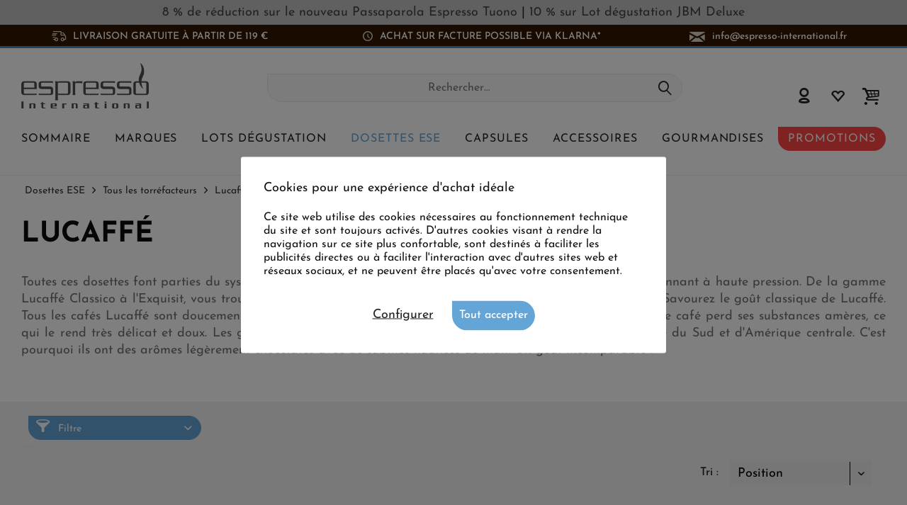

--- FILE ---
content_type: text/html; charset=UTF-8
request_url: https://www.espresso-international.fr/dosettes-lucaffe
body_size: 30455
content:
<!DOCTYPE html>
<html class="no-js cat_2967 loc_fr_FR" lang="fr-FR" itemscope="itemscope" itemtype="https://schema.org/WebPage">
<head>
<meta charset="utf-8"><script>window.dataLayer = window.dataLayer || [];</script><script>window.dataLayer.push({"ecommerce":{"currencyCode":"EUR","impressions":[{"name":"Dosettes ESE Lucaff\u00e9 CLASSIC","id":"1283","price":"38.35","brand":"Lucaff\u00e9","category":"Lucaff\u00e9","list":"Category","position":"1"},{"name":"Dosettes ESE Lucaff\u00e9 PULCINELLA","id":"11035","price":"36.38","brand":"Lucaff\u00e9","category":"Lucaff\u00e9","list":"Category","position":"2"},{"name":"Dosettes ESE Lucaff\u00e9 MR.EXLUSIV","id":"1296","price":"41.41","brand":"Lucaff\u00e9","category":"Lucaff\u00e9","list":"Category","position":"3"},{"name":"Dosettes ESE Lucaff\u00e9 BLUCAFF\u00c9","id":"11039","price":"14.3","brand":"Lucaff\u00e9","category":"Lucaff\u00e9","list":"Category","position":"4"},{"name":"Dosettes ESE Lucaff\u00e9 D\u00c9CAF\u00c9IN\u00c9","id":"11038","price":"8.78","brand":"Lucaff\u00e9","category":"Lucaff\u00e9","list":"Category","position":"5"},{"name":"Dosettes ESE Lucaff\u00e9 D\u00c9CAF\u00c9IN\u00c9","id":"1869","price":"44.27","brand":"Lucaff\u00e9","category":"Lucaff\u00e9","list":"Category","position":"6"},{"name":"Dosettes ESE Lucaff\u00e9 MAMMA LUCIA","id":"10059","price":"32.44","brand":"Lucaff\u00e9","category":"Lucaff\u00e9","list":"Category","position":"7"},{"name":"Dosettes ESE Lucaff\u00e9 BLUCAFF\u00c9","id":"10058","price":"64.09","brand":"Lucaff\u00e9","category":"Lucaff\u00e9","list":"Category","position":"8"},{"name":"Dosettes ESE Lucaff\u00e9 LUNGO","id":"10057","price":"38.45","brand":"Lucaff\u00e9","category":"Lucaff\u00e9","list":"Category","position":"9"},{"name":"Dosettes ESE Lucaff\u00e9 COLOMBIA","id":"10212","price":"42.3","brand":"Lucaff\u00e9","category":"Lucaff\u00e9","list":"Category","position":"10"},{"name":"Dosettes ESE Lucaff\u00e9 NOCCIOLA","id":"11037","price":"9.37","brand":"Lucaff\u00e9","category":"Lucaff\u00e9","list":"Category","position":"11"},{"name":"Dosettes ESE Lucaff\u00e9 CLASSIC LONG (Allong\u00e9)","id":"11054","price":"8.78","brand":"Lucaff\u00e9","category":"Lucaff\u00e9","list":"Category","position":"12"},{"name":"Dosettes ESE Lucaff\u00e9 CREMA BIO","id":"1472","price":"9.76","brand":"Lucaff\u00e9","category":"Lucaff\u00e9","list":"Category","position":"13"},{"name":"Dosettes ESE Lucaff\u00e9 100% ARABICA","id":"10157","price":"9.76","brand":"Lucaff\u00e9","category":"Lucaff\u00e9","list":"Category","position":"14"},{"name":"Dosettes ESE Lucaff\u00e9 PULCINELLA","id":"10161","price":"9.76","brand":"Lucaff\u00e9","category":"Lucaff\u00e9","list":"Category","position":"15"},{"name":"Dosettes ESE Lucaff\u00e9 EXQUISIT","id":"11036","price":"38.35","brand":"Lucaff\u00e9","category":"Lucaff\u00e9","list":"Category","position":"16"},{"name":"Dosettes ESE Lucaff\u00e9 PICCOLO &amp;amp; DOLCE","id":"1967","price":"42.3","brand":"Lucaff\u00e9","category":"Lucaff\u00e9","list":"Category","position":"17"}]},"google_tag_params":{"ecomm_pagetype":"category","ecomm_prodid":["1283","11035","1296","11039","11038","1869","10059","10058","10057","10212","11037","11054","1472","10157","10161","11036","1967"],"ecomm_category":"Lucaff\u00e9"}});</script>
<script>
var googleTag = function(w,d,s,l,i){w[l]=w[l]||[];w[l].push({'gtm.start':new Date().getTime(),event:'gtm.js'});var f=d.getElementsByTagName(s)[0],j=d.createElement(s),dl=l!='dataLayer'?'&l='+l:'';j.async=true;j.src='https://www.googletagmanager.com/gtm.js?id='+i+dl+'';f.parentNode.insertBefore(j,f);};
</script>
<meta name="author" content="" />
<meta name="robots" content="index,follow
" />
<meta name="revisit-after" content="15 jours" />
<meta name="keywords" content="" />
<meta name="description" content="Découvrez Lucaffé ❤ De la gamme Lucaffé Classico à l&#039;Exquisit, vous trouverez également de quoi préparer de délicieux allongés ou café crème ☕ Livraison rapide ✅" />
<meta property="og:type" content="product" />
<meta property="og:site_name" content="Espresso International" />
<meta property="og:title" content="Lucaffé" />
<meta property="og:description" content="Découvrez Lucaffé ❤ De la gamme Lucaffé Classico à l&#039;Exquisit, vous trouverez également de quoi préparer de délicieux allongés ou café crème ☕ Livraison rapide ✅" />
<meta property="og:url" content="https://www.espresso-international.fr/dosettes-lucaffe" />
<meta property="og:image" content="https://www.espresso-international.fr/media/image/f9/a4/13/Lucaffe-Classic-Espresso-Ese-Pad.jpg" />
<meta name="twitter:card" content="product" />
<meta name="twitter:site" content="Espresso International" />
<meta name="twitter:title" content="Lucaffé" />
<meta name="twitter:description" content="Découvrez Lucaffé ❤ De la gamme Lucaffé Classico à l&#039;Exquisit, vous trouverez également de quoi préparer de délicieux allongés ou café crème ☕ Livraison rapide ✅" />
<meta name="twitter:image" content="https://www.espresso-international.fr/media/image/f9/a4/13/Lucaffe-Classic-Espresso-Ese-Pad.jpg" />
<meta itemprop="copyrightHolder" content="Espresso International" />
<meta itemprop="copyrightYear" content="2014" />
<meta itemprop="isFamilyFriendly" content="True" />
<meta itemprop="image" content="https://www.espresso-international.fr/media/image/55/50/a3/Espresso-International-Logo-Orig.png" />
<meta name="viewport" content="width=device-width, initial-scale=1.0">
<meta name="mobile-web-app-capable" content="yes">
<meta name="apple-mobile-web-app-title" content="Espresso International">
<meta name="apple-mobile-web-app-capable" content="yes">
<meta name="apple-mobile-web-app-status-bar-style" content="default">
<link rel="alternate" hreflang="de" href="https://www.espresso-international.de/ese-lucaffe-pads" />
<link rel="alternate" hreflang="en" href="https://www.espresso-international.com/lucaffe-ese-pods" />
<link rel="alternate" hreflang="en-GB" href="https://www.espresso-international.co.uk/lucaffe-ese-pods" />
<link rel="alternate" hreflang="sv" href="https://www.espresso-international.se/lucaffe-ese-pods" />
<link rel="alternate" hreflang="it" href="https://www.espresso-international.it/lucaffe-cialde-ese" />
<link rel="alternate" hreflang="es" href="https://www.espresso-international.es/lucaffe-ese-pads-monodosis" />
<link rel="alternate" hreflang="fr" href="https://www.espresso-international.fr/dosettes-lucaffe" />
<link rel="alternate" hreflang="de-AT" href="https://www.espresso-international.at/ese-lucaffe-pads" />
<link rel="alternate" hreflang="en-US" href="https://www.espresso-international.us/lucaffe-ese-pods" />
<link rel="apple-touch-icon-precomposed" href="https://www.espresso-international.fr/media/image/e6/4c/84/apple-touch-icon.png">
<link rel="shortcut icon" href="https://www.espresso-international.fr/media/image/e6/4c/84/apple-touch-icon.png">
<meta name="msapplication-navbutton-color" content="#232323" />
<meta name="application-name" content="Espresso International" />
<meta name="msapplication-starturl" content="https://www.espresso-international.fr/" />
<meta name="msapplication-window" content="width=1024;height=768" />
<meta name="msapplication-TileImage" content="https://www.espresso-international.fr/media/image/f0/ea/3a/mstile-150x150.png">
<meta name="msapplication-TileColor" content="#232323">
<meta name="theme-color" content="#232323" />
<link rel="canonical" href="https://www.espresso-international.fr/dosettes-lucaffe"/>
<title itemprop="name">Lucaffé » Dosettes ESE « Succombez à ce délicieux café !</title>
<link href="/web/cache/1765533690_524bf55506e5bfd1e03fbd4d21ddedb9.css" media="all" rel="stylesheet" type="text/css" />
<style>img.lazy,img.lazyloading {background: url("[data-uri]") no-repeat 50% 50%;background-size: 20%;}</style>
</head>
<body class="is--ctl-listing is--act-index tcinntheme themeware-clean layout-fullwidth-boxed gwfont1 gwfont2 headtyp-3 header-3 no-sticky cleanbase-1" ><!-- WbmTagManager (noscript) -->
<noscript><iframe src="https://www.googletagmanager.com/ns.html?id=GTM-54B9SL39"
            height="0" width="0" style="display:none;visibility:hidden"></iframe></noscript>
<!-- End WbmTagManager (noscript) -->
<div class="page-wrap">
<div              style="width: 100%;
background-color: #C0C0C0;                        padding: 8px 10px;
">
<div style="text-align: center;" bis_size="{&quot;x&quot;:0,&quot;y&quot;:0,&quot;w&quot;:0,&quot;h&quot;:0,&quot;abs_x&quot;:0,&quot;abs_y&quot;:0}"><a href="https://www.espresso-international.fr/passaparola-espresso-tuono" bis_size="{&quot;x&quot;:0,&quot;y&quot;:0,&quot;w&quot;:0,&quot;h&quot;:0,&quot;abs_x&quot;:0,&quot;abs_y&quot;:0}">8 % de réduction sur le <b bis_size="{&quot;x&quot;:0,&quot;y&quot;:0,&quot;w&quot;:0,&quot;h&quot;:0,&quot;abs_x&quot;:0,&quot;abs_y&quot;:0}">nouveau </b>Passaparola Espresso <b bis_size="{&quot;x&quot;:0,&quot;y&quot;:0,&quot;w&quot;:0,&quot;h&quot;:0,&quot;abs_x&quot;:0,&quot;abs_y&quot;:0}">Tuono</b></a><b bis_size="{&quot;x&quot;:0,&quot;y&quot;:0,&quot;w&quot;:0,&quot;h&quot;:0,&quot;abs_x&quot;:0,&quot;abs_y&quot;:0}"> </b>| <a href="https://www.espresso-international.fr/lot-degustation-jamaica-blue-mountain-deluxe" bis_size="{&quot;x&quot;:0,&quot;y&quot;:0,&quot;w&quot;:0,&quot;h&quot;:0,&quot;abs_x&quot;:0,&quot;abs_y&quot;:0}">10 % sur Lot dégustation <b>JBM Deluxe</b></a></div>
</div>
<noscript class="noscript-main">
<div class="alert is--warning">
<div class="alert--icon">
<i class="icon--element icon--warning"></i>
</div>
<div class="alert--content">
Pour profiter de toutes les fonctionnalités de Espresso&#x20;International, nous vous conseillons d'activer Javascript dans votre navigateur.
</div>
</div>
</noscript>
<header class="header-main mobil-usp">
<div class="topbar--features">
<div>
<div class="feature-1 b767 b1023 b1259"><i class="icon-esi-truck"></i><span>Livraison gratuite à partir de 119 €</span></div>
<div class="feature-2 b1023 b1259"><i class="icon-esi-clock"></i><span>Achat sur facture possible via Klarna*</span></div>
<div class="feature-3 b280 b478 b767 b1023 b1259"><i class="icon--mail"></i><span><a href="mailto:info@espresso-international.fr" class="footer--phone-link icon_round_small" style="text-transform:lowercase">info@espresso-international.fr</a></span></div>
</div>
</div>
<div class="topbar top-bar no-link-text">
<div class="top-bar--navigation" role="menubar">

    



    

</div>
<div class="header-container">
<div class="header-logo-and-suche">
<div class="logo hover-typ-1" role="banner">
<a class="logo--link" href="https://www.espresso-international.fr/" title="Espresso International - Retour à l&#039;accueil">
<picture>
<source srcset="https://www.espresso-international.fr/media/image/55/50/a3/Espresso-International-Logo-Orig.png" media="(min-width: 78.75em)">
<source srcset="https://www.espresso-international.fr/media/image/55/50/a3/Espresso-International-Logo-Orig.png" media="(min-width: 64em)">
<source srcset="https://www.espresso-international.fr/media/image/55/50/a3/Espresso-International-Logo-Orig.png" media="(min-width: 48em)">
<img srcset="https://www.espresso-international.fr/media/image/55/50/a3/Espresso-International-Logo-Orig.png" alt="Espresso International - Retour à l&#039;accueil" title="Espresso International - Retour à l&#039;accueil"/>
</picture>
</a>
</div>
</div>
<div id="header--searchform" data-search="true" aria-haspopup="true">
<form action="/search" method="get" class="main-search--form">
<input type="search" name="sSearch" class="main-search--field" autocomplete="off" autocapitalize="off" placeholder="Rechercher…" maxlength="30" />
<button type="submit" class="main-search--button">
<i class="icon--search"></i>
<span class="main-search--text"></span>
</button>
<div class="form--ajax-loader">&nbsp;</div>
</form>
<div class="main-search--results"></div>
</div>
<div class="notepad-and-cart top-bar--navigation">





	<div class="navigation--entry entry--cart" role="menuitem">
		<a class="is--icon-left cart--link titletooltip" href="https://www.espresso-international.fr/checkout/cart" title="Panier">
			<i class="icon--basket"></i>
			<span class="cart--display">
									Panier
							</span>
            
            <span class="badge is--minimal cart--quantity is--hidden">0</span>
            
					</a>
		<div class="ajax-loader">&nbsp;</div>
	</div>





            <div class="navigation--entry entry--notepad" role="menuitem">
            <a href="https://www.espresso-international.fr/note" title="Mes préférences">
                <i class="icon--heart"></i>
                                <span class="notepad--name">
                    Mes préférences
                </span>
            </a>
        </div>
    



				
			<div id="useraccountmenu" title="Compte client" class="navigation--entry account-dropdown has--drop-down" role="menuitem" data-offcanvas="true" data-offcanvasselector=".account-dropdown-container">
				<span class="account--display">
					<i class="icon--account"></i> <span class="name--account">Mon compte</span>
				</span>
				<div class="account-dropdown-container">
				 	<div class="entry--close-off-canvas">
						<a href="#close-account-menu" class="account--close-off-canvas" title="Fermer menu">
							Fermer menu <i class="icon--arrow-right"></i>
						</a>
					</div>
					<span>Compte client</span>
					<a href="https://www.espresso-international.fr/account" title="Mon compte" class="anmelden--button btn is--primary service--link">Se connecter</a>
					<div class="registrieren-container">ou <a href="https://www.espresso-international.fr/account" title="Mon compte" class="service--link">s'inscrire</a></div>
					<div class="infotext-container">Connectez-vous ici afin d´accéder à votre compte client.</div>
				</div>
			</div>

			



</div>
<div class="navigation--entry entry--menu-left" role="menuitem">
<a class="entry--link entry--trigger is--icon-left" href="#offcanvas--left" data-offcanvas="true" data-offCanvasSelector=".sidebar-main">
<i class="icon--menu"></i> <span class="menu--name">Menu</span>
</a>
</div>
<div class="container--ajax-cart off-canvas-90" data-collapse-cart="true"></div>
</div>
</div>
<div class="headbar">
<nav class="navigation-main hide-kategorie-button hover-typ-1 font-family-sekundary" data-tc-menu-headline="false" data-tc-menu-text="false">
<div data-menu-scroller="true" data-listSelector=".navigation--list.container" data-viewPortSelector=".navigation--list-wrapper" data-stickyMenu="true" data-stickyMenuTablet="0" data-stickyMenuPhone="0" data-stickyMenuPosition="400" data-stickyMenuDuration="300" >
<div class="navigation--list-wrapper">
<ul class="navigation--list container" role="menubar" itemscope="itemscope" itemtype="https://schema.org/SiteNavigationElement">
<li id="category-5" class="navigation--entry" role="menuitem">
<a class="navigation--link" href="https://www.espresso-international.fr/cafe-en-ligne" title="Sommaire" aria-label="Sommaire" itemprop="url">
<span itemprop="name">Sommaire</span>
</a>
</li>
<li id="category-6" class="navigation--entry" role="menuitem">
<a class="navigation--link" href="https://www.espresso-international.fr/marques-de-cafe" title="Marques" aria-label="Marques" itemprop="url">
<span itemprop="name">Marques</span>
</a>
</li>
<li id="category-252" class="navigation--entry" role="menuitem">
<a class="navigation--link" href="https://www.espresso-international.fr/pack-decouverte" title="Lots dégustation" aria-label="Lots dégustation" itemprop="url">
<span itemprop="name">Lots dégustation</span>
</a>
</li>
<li id="category-21" class="navigation--entry is--active" role="menuitem">
<a class="navigation--link is--active" href="https://www.espresso-international.fr/dosettes-ese" title="Dosettes ESE " aria-label="Dosettes ESE " itemprop="url">
<span itemprop="name">Dosettes ESE </span>
</a>
</li>
<li id="category-14" class="navigation--entry" role="menuitem">
<a class="navigation--link" href="https://www.espresso-international.fr/capsules-compatibles-nespresso-cafe" title="Capsules" aria-label="Capsules" itemprop="url">
<span itemprop="name">Capsules</span>
</a>
</li>
<li id="category-16" class="navigation--entry" role="menuitem">
<a class="navigation--link" href="https://www.espresso-international.fr/accessoires-cafe" title="Accessoires" aria-label="Accessoires" itemprop="url">
<span itemprop="name">Accessoires</span>
</a>
</li>
<li id="category-7" class="navigation--entry" role="menuitem">
<a class="navigation--link" href="https://www.espresso-international.fr/epicerie-fine" title="Gourmandises" aria-label="Gourmandises" itemprop="url">
<span itemprop="name">Gourmandises</span>
</a>
</li>
<li id="category-3516" class="navigation--entry" role="menuitem">
<a class="navigation--link" href="https://www.espresso-international.fr/bons-plans-cafe" title="Promotions" aria-label="Promotions" itemprop="url">
<span itemprop="name">Promotions</span>
</a>
</li>
</ul>
</div>
<div class="advanced-menu" data-advanced-menu="true" data-hoverDelay="300">
<div class="menu--container parentcat-5">
<div class="button-container">
<a href="https://www.espresso-international.fr/cafe-en-ligne" class="button--category" aria-label="Accéder à la catégorie Sommaire" title="Accéder à la catégorie Sommaire">
<i class="icon--arrow-right"></i>
Accéder à la catégorie Sommaire
</a>
<span class="button--close">
<i class="icon--cross"></i>
</span>
</div>
<div class="content--wrapper has--content">
<ul class="menu--list menu--level-0 columns--5" style="width: 100%;">
<li class="menu--list-item item--level-0 " style="width: 100%">
<a href="https://www.espresso-international.fr/cafes-fraichement-arrives" class="menu--list-item-link" aria-label="&lt;i class=&#039;icon--leaf&#039;&gt;&lt;/i&gt; Fraîchement reçus" title="&lt;i class=&#039;icon--leaf&#039;&gt;&lt;/i&gt; Fraîchement reçus"><i class='icon--leaf'></i> Fraîchement reçus</a>
</li>
<li class="menu--list-item item--level-0 " style="width: 100%">
<a href="https://www.espresso-international.fr/meilleures-ventes" class="menu--list-item-link" aria-label="Meilleures ventes" title="Meilleures ventes">Meilleures ventes</a>
</li>
<li class="menu--list-item item--level-0 " style="width: 100%">
<a href="https://www.espresso-international.fr/nouveautes" class="menu--list-item-link" aria-label="Nouveautés " title="Nouveautés ">Nouveautés </a>
</li>
<li class="menu--list-item item--level-0 " style="width: 100%">
<a href="https://www.espresso-international.fr/rapport-qualite-prix" class="menu--list-item-link" aria-label="Bon rapport qualité-prix" title="Bon rapport qualité-prix">Bon rapport qualité-prix</a>
</li>
<li class="menu--list-item item--level-0 " style="width: 100%">
<a href="https://www.espresso-international.fr/offre-paquet-cafe" class="menu--list-item-link" aria-label="Offre forfaitaire" title="Offre forfaitaire">Offre forfaitaire</a>
</li>
<li class="menu--list-item item--level-0 " style="width: 100%">
<a href="https://www.espresso-international.fr/cafes-peu-acides" class="menu--list-item-link" aria-label="Cafés à faible acidité" title="Cafés à faible acidité">Cafés à faible acidité</a>
</li>
<li class="menu--list-item item--level-0 " style="width: 100%">
<a href="https://www.espresso-international.fr/cafe-expresso" class="menu--list-item-link" aria-label="Cafés " title="Cafés ">Cafés </a>
<ul class="menu--list menu--level-1 columns--5">
<li class="menu--list-item item--level-1 ">
<a href="https://www.espresso-international.fr/cafe-en-grain" class="menu--list-item-link" aria-label="Cafés en grains »" title="Cafés en grains »">Cafés en grains »</a>
</li>
<li class="menu--list-item item--level-1 ">
<a href="https://www.espresso-international.fr/cafe-moulu" class="menu--list-item-link" aria-label="Cafés moulus »" title="Cafés moulus »">Cafés moulus »</a>
</li>
</ul>
</li>
<li class="menu--list-item item--level-0 " style="width: 100%">
<a href="https://www.espresso-international.fr/cafe-biologique" class="menu--list-item-link" aria-label="Cafés biologiques" title="Cafés biologiques">Cafés biologiques</a>
</li>
<li class="menu--list-item item--level-0 " style="width: 100%">
<a href="https://www.espresso-international.fr/cafe-equitable" class="menu--list-item-link" aria-label="Fair Trade Certified" title="Fair Trade Certified">Fair Trade Certified</a>
</li>
<li class="menu--list-item item--level-0 " style="width: 100%">
<a href="https://www.espresso-international.fr/cafe-direct-trade" class="menu--list-item-link" aria-label="Direct Trade Certified" title="Direct Trade Certified">Direct Trade Certified</a>
</li>
<li class="menu--list-item item--level-0 " style="width: 100%">
<a href="https://www.espresso-international.fr/eco-friendly" class="menu--list-item-link" aria-label="Eco friendly (durable) ≫" title="Eco friendly (durable) ≫">Eco friendly (durable) ≫</a>
<ul class="menu--list menu--level-1 columns--5">
</ul>
</li>
<li class="menu--list-item item--level-0 " style="width: 100%">
<a href="https://www.espresso-international.fr/espresso-italiano" class="menu--list-item-link" aria-label="Espresso Italiano" title="Espresso Italiano">Espresso Italiano</a>
</li>
<li class="menu--list-item item--level-0 " style="width: 100%">
<a href="https://www.espresso-international.fr/meilleur-cafe" class="menu--list-item-link" aria-label="Cafés les mieux notés" title="Cafés les mieux notés">Cafés les mieux notés</a>
</li>
<li class="menu--list-item item--level-0 " style="width: 100%">
<a href="https://www.espresso-international.fr/cafes-primes" class="menu--list-item-link" aria-label="Cafés primés/médaillés" title="Cafés primés/médaillés">Cafés primés/médaillés</a>
</li>
<li class="menu--list-item item--level-0 " style="width: 100%">
<a href="https://www.espresso-international.fr/decafeines" class="menu--list-item-link" aria-label="Décaféinés" title="Décaféinés">Décaféinés</a>
</li>
<li class="menu--list-item item--level-0 " style="width: 100%">
<a href="https://www.espresso-international.fr/cafe-machine-automatique" class="menu--list-item-link" aria-label="Cafés pour machine automatique" title="Cafés pour machine automatique">Cafés pour machine automatique</a>
</li>
<li class="menu--list-item item--level-0 " style="width: 100%">
<a href="https://www.espresso-international.fr/cafes-de-specialite" class="menu--list-item-link" aria-label="Exclusivités" title="Exclusivités">Exclusivités</a>
<ul class="menu--list menu--level-1 columns--5">
<li class="menu--list-item item--level-1 ">
<a href="https://www.espresso-international.fr/cafe-special" class="menu--list-item-link" aria-label="Seulement sur notre e-shop" title="Seulement sur notre e-shop">Seulement sur notre e-shop</a>
</li>
<li class="menu--list-item item--level-1 ">
<a href="https://www.espresso-international.fr/cafe-de-specialite" class="menu--list-item-link" aria-label="Cafés de spécialité" title="Cafés de spécialité">Cafés de spécialité</a>
</li>
<li class="menu--list-item item--level-1 ">
<a href="https://www.espresso-international.fr/cafe-blue-mountain" class="menu--list-item-link" aria-label="Jamaica Blue Mountain" title="Jamaica Blue Mountain">Jamaica Blue Mountain</a>
</li>
</ul>
</li>
<li class="menu--list-item item--level-0 " style="width: 100%">
<a href="https://www.espresso-international.fr/preparation-cafe" class="menu--list-item-link" aria-label="Modes de préparation" title="Modes de préparation">Modes de préparation</a>
<ul class="menu--list menu--level-1 columns--5">
<li class="menu--list-item item--level-1 ">
<a href="https://www.espresso-international.fr/machine-expresso-manuelle" class="menu--list-item-link" aria-label="Machine expresso " title="Machine expresso ">Machine expresso </a>
</li>
<li class="menu--list-item item--level-1 ">
<a href="https://www.espresso-international.fr/cafe-moka" class="menu--list-item-link" aria-label="Cafetière italienne / Moka" title="Cafetière italienne / Moka">Cafetière italienne / Moka</a>
</li>
<li class="menu--list-item item--level-1 ">
<a href="https://www.espresso-international.fr/cafetiere-a-piston" class="menu--list-item-link" aria-label="Cafetière à piston" title="Cafetière à piston">Cafetière à piston</a>
</li>
<li class="menu--list-item item--level-1 ">
<a href="https://www.espresso-international.fr/cafe-filtre" class="menu--list-item-link" aria-label="Cafetière filtre" title="Cafetière filtre">Cafetière filtre</a>
</li>
<li class="menu--list-item item--level-1 ">
<a href="https://www.espresso-international.fr/cafe-compatibles-nespresso" class="menu--list-item-link" aria-label="Machine à capsules" title="Machine à capsules">Machine à capsules</a>
</li>
<li class="menu--list-item item--level-1 ">
<a href="https://www.espresso-international.fr/cafetiere-dosettes" class="menu--list-item-link" aria-label="Machine à dosettes" title="Machine à dosettes">Machine à dosettes</a>
</li>
<li class="menu--list-item item--level-1 ">
<a href="https://www.espresso-international.fr/meilleur-cafe-en-grain" class="menu--list-item-link" aria-label="Machine automatique" title="Machine automatique">Machine automatique</a>
</li>
</ul>
</li>
<li class="menu--list-item item--level-0 " style="width: 100%">
<a href="https://www.espresso-international.fr/arabica-robusta" class="menu--list-item-link" aria-label="Arabica / Robusta" title="Arabica / Robusta">Arabica / Robusta</a>
<ul class="menu--list menu--level-1 columns--5">
<li class="menu--list-item item--level-1 ">
<a href="https://www.espresso-international.fr/100-arabica" class="menu--list-item-link" aria-label="100% Arabica" title="100% Arabica">100% Arabica</a>
</li>
<li class="menu--list-item item--level-1 ">
<a href="https://www.espresso-international.fr/cafe-robusta" class="menu--list-item-link" aria-label="100% Robusta" title="100% Robusta">100% Robusta</a>
</li>
</ul>
</li>
<li class="menu--list-item item--level-0 " style="width: 100%">
<a href="https://www.espresso-international.fr/cafe-origine-unique" class="menu--list-item-link" aria-label="Cafés d´origine unique " title="Cafés d´origine unique ">Cafés d´origine unique </a>
</li>
<li class="menu--list-item item--level-0 " style="width: 100%">
<a href="https://www.espresso-international.fr/cafe-gout" class="menu--list-item-link" aria-label="Intensité" title="Intensité">Intensité</a>
<ul class="menu--list menu--level-1 columns--5">
<li class="menu--list-item item--level-1 ">
<a href="https://www.espresso-international.fr/cafe-doux" class="menu--list-item-link" aria-label="Doux" title="Doux">Doux</a>
</li>
<li class="menu--list-item item--level-1 ">
<a href="https://www.espresso-international.fr/cafe-fort" class="menu--list-item-link" aria-label="Fort" title="Fort">Fort</a>
</li>
<li class="menu--list-item item--level-1 ">
<a href="https://www.espresso-international.fr/cafe-equilibre" class="menu--list-item-link" aria-label="Équilibré" title="Équilibré">Équilibré</a>
</li>
</ul>
</li>
<li class="menu--list-item item--level-0 " style="width: 100%">
<a href="https://www.espresso-international.fr/cafe-torrefaction-foncee" class="menu--list-item-link" aria-label="Torréfaction foncée" title="Torréfaction foncée">Torréfaction foncée</a>
</li>
<li class="menu--list-item item--level-0 " style="width: 100%">
<a href="https://www.espresso-international.fr/teneur-en-cafeine" class="menu--list-item-link" aria-label="Teneur en caféine »" title="Teneur en caféine »">Teneur en caféine »</a>
<ul class="menu--list menu--level-1 columns--5">
</ul>
</li>
<li class="menu--list-item item--level-0 " style="width: 100%">
<a href="https://www.espresso-international.fr/aromes-cafe" class="menu--list-item-link" aria-label="Arômes »" title="Arômes »">Arômes »</a>
<ul class="menu--list menu--level-1 columns--5">
</ul>
</li>
<li class="menu--list-item item--level-0 " style="width: 100%">
<a href="https://www.espresso-international.fr/cafe-napolitain" class="menu--list-item-link" aria-label="Cafés napolitains" title="Cafés napolitains">Cafés napolitains</a>
</li>
<li class="menu--list-item item--level-0 " style="width: 100%">
<a href="https://www.espresso-international.fr/lieux-torrefaction" class="menu--list-item-link" aria-label="Par zone géographique »" title="Par zone géographique »">Par zone géographique »</a>
<ul class="menu--list menu--level-1 columns--5">
</ul>
</li>
<li class="menu--list-item item--level-0 " style="width: 100%">
<a href="https://www.espresso-international.fr/cadeaux-cafe" class="menu--list-item-link" aria-label="Cadeaux / Bons d&#039;achat" title="Cadeaux / Bons d&#039;achat">Cadeaux / Bons d'achat</a>
<ul class="menu--list menu--level-1 columns--5">
<li class="menu--list-item item--level-1 ">
<a href="https://www.espresso-international.fr/cadeaux-originaux" class="menu--list-item-link" aria-label="Idées cadeaux" title="Idées cadeaux">Idées cadeaux</a>
</li>
<li class="menu--list-item item--level-1 ">
<a href="https://www.espresso-international.fr/carte-cadeaux" class="menu--list-item-link" aria-label="Bons d&#039;achat" title="Bons d&#039;achat">Bons d'achat</a>
</li>
</ul>
</li>
<li class="menu--list-item item--level-0 " style="width: 100%">
<a href="https://www.espresso-international.fr/cafe-parfait" class="menu--list-item-link" aria-label="Le café parfait" title="Le café parfait">Le café parfait</a>
</li>
<li class="menu--list-item item--level-0 " style="width: 100%">
<a href="https://www.espresso-international.fr/ile-aux-tresors" class="menu--list-item-link" aria-label="L&#039;île aux trésors" title="L&#039;île aux trésors">L'île aux trésors</a>
</li>
<li class="menu--list-item item--level-0 " style="width: 100%">
<a href="https://www.espresso-international.fr/cafes-en-gros" class="menu--list-item-link" aria-label="Offres à partir de 60kg" title="Offres à partir de 60kg">Offres à partir de 60kg</a>
</li>
</ul>
</div>
</div>
<div class="menu--container parentcat-6">
<div class="button-container">
<a href="https://www.espresso-international.fr/marques-de-cafe" class="button--category" aria-label="Accéder à la catégorie Marques" title="Accéder à la catégorie Marques">
<i class="icon--arrow-right"></i>
Accéder à la catégorie Marques
</a>
<span class="button--close">
<i class="icon--cross"></i>
</span>
</div>
<div class="content--wrapper has--content">
<ul class="menu--list menu--level-0 columns--5" style="width: 100%;">
<li class="menu--list-item item--level-0 " style="width: 100%">
<a href="https://www.espresso-international.fr/2004-duemilaquattro" class="menu--list-item-link" aria-label="2004 Duemilaquattro" title="2004 Duemilaquattro">2004 Duemilaquattro</a>
</li>
<li class="menu--list-item item--level-0 " style="width: 100%">
<a href="https://www.espresso-international.fr/alps-coffee" class="menu--list-item-link" aria-label="Alps Coffee" title="Alps Coffee">Alps Coffee</a>
</li>
<li class="menu--list-item item--level-0 " style="width: 100%">
<a href="https://www.espresso-international.fr/alunni" class="menu--list-item-link" aria-label="Alunni" title="Alunni">Alunni</a>
</li>
<li class="menu--list-item item--level-0 " style="width: 100%">
<a href="https://www.espresso-international.fr/andraschko-berlin" class="menu--list-item-link" aria-label="Andraschko" title="Andraschko">Andraschko</a>
</li>
<li class="menu--list-item item--level-0 " style="width: 100%">
<a href="https://www.espresso-international.fr/arabicaffe" class="menu--list-item-link" aria-label="Arabicaffè" title="Arabicaffè">Arabicaffè</a>
</li>
<li class="menu--list-item item--level-0 " style="width: 100%">
<a href="https://www.espresso-international.fr/ardente-caffe" class="menu--list-item-link" aria-label="Ardente Caffè" title="Ardente Caffè">Ardente Caffè</a>
</li>
<li class="menu--list-item item--level-0 " style="width: 100%">
<a href="https://www.espresso-international.fr/arditi-caffe" class="menu--list-item-link" aria-label="Arditi Caffè" title="Arditi Caffè">Arditi Caffè</a>
</li>
<li class="menu--list-item item--level-0 " style="width: 100%">
<a href="https://www.espresso-international.fr/cafe-barbaro" class="menu--list-item-link" aria-label="Barbaro" title="Barbaro">Barbaro</a>
</li>
<li class="menu--list-item item--level-0 " style="width: 100%">
<a href="https://www.espresso-international.fr/cafe-barbera" class="menu--list-item-link" aria-label="Barbera" title="Barbera">Barbera</a>
</li>
<li class="menu--list-item item--level-0 " style="width: 100%">
<a href="https://www.espresso-international.fr/brao-caffe" class="menu--list-item-link" aria-label="Brao Caffè" title="Brao Caffè">Brao Caffè</a>
</li>
<li class="menu--list-item item--level-0 " style="width: 100%">
<a href="https://www.espresso-international.fr/caffe-borbone" class="menu--list-item-link" aria-label="Caffè Borbone" title="Caffè Borbone">Caffè Borbone</a>
</li>
<li class="menu--list-item item--level-0 " style="width: 100%">
<a href="https://www.espresso-international.fr/caffe-new-york" class="menu--list-item-link" aria-label="Caffè New York" title="Caffè New York">Caffè New York</a>
</li>
<li class="menu--list-item item--level-0 " style="width: 100%">
<a href="https://www.espresso-international.fr/caffe-cannizzaro" class="menu--list-item-link" aria-label="Cannizzaro Caffè" title="Cannizzaro Caffè">Cannizzaro Caffè</a>
</li>
<li class="menu--list-item item--level-0 " style="width: 100%">
<a href="https://www.espresso-international.fr/carroux-caffee" class="menu--list-item-link" aria-label="Carroux" title="Carroux">Carroux</a>
</li>
<li class="menu--list-item item--level-0 " style="width: 100%">
<a href="https://www.espresso-international.fr/cortese" class="menu--list-item-link" aria-label="Cortese" title="Cortese">Cortese</a>
</li>
<li class="menu--list-item item--level-0 " style="width: 100%">
<a href="https://www.espresso-international.fr/cafe-danesi" class="menu--list-item-link" aria-label="Danesi" title="Danesi">Danesi</a>
</li>
<li class="menu--list-item item--level-0 " style="width: 100%">
<a href="https://www.espresso-international.fr/cafe-dersut" class="menu--list-item-link" aria-label="Dersut " title="Dersut ">Dersut </a>
</li>
<li class="menu--list-item item--level-0 " style="width: 100%">
<a href="https://www.espresso-international.fr/di-giampaolo-caffe" class="menu--list-item-link" aria-label="Di Giampaolo " title="Di Giampaolo ">Di Giampaolo </a>
</li>
<li class="menu--list-item item--level-0 " style="width: 100%">
<a href="https://www.espresso-international.fr/cafe-diemme" class="menu--list-item-link" aria-label="Diemme" title="Diemme">Diemme</a>
</li>
<li class="menu--list-item item--level-0 " style="width: 100%">
<a href="https://www.espresso-international.fr/gepa-cafe" class="menu--list-item-link" aria-label="GEPA" title="GEPA">GEPA</a>
</li>
<li class="menu--list-item item--level-0 " style="width: 100%">
<a href="https://www.espresso-international.fr/golden-brasil-coffee" class="menu--list-item-link" aria-label="Golden Brasil Coffee" title="Golden Brasil Coffee">Golden Brasil Coffee</a>
</li>
<li class="menu--list-item item--level-0 " style="width: 100%">
<a href="https://www.espresso-international.fr/hardy-cafe" class="menu--list-item-link" aria-label="Hardy" title="Hardy">Hardy</a>
</li>
<li class="menu--list-item item--level-0 " style="width: 100%">
<a href="https://www.espresso-international.fr/hausbrandt" class="menu--list-item-link" aria-label="Hausbrandt" title="Hausbrandt">Hausbrandt</a>
</li>
<li class="menu--list-item item--level-0 " style="width: 100%">
<a href="https://www.espresso-international.fr/cafe-illy" class="menu--list-item-link" aria-label="illy" title="illy">illy</a>
</li>
<li class="menu--list-item item--level-0 " style="width: 100%">
<a href="https://www.espresso-international.fr/kenon-caffe" class="menu--list-item-link" aria-label="Kenon" title="Kenon">Kenon</a>
</li>
<li class="menu--list-item item--level-0 " style="width: 100%">
<a href="https://www.espresso-international.fr/cafe-kimbo" class="menu--list-item-link" aria-label="Kimbo" title="Kimbo">Kimbo</a>
</li>
<li class="menu--list-item item--level-0 " style="width: 100%">
<a href="https://www.espresso-international.fr/cafe-la-genovese" class="menu--list-item-link" aria-label="La Genovese" title="La Genovese">La Genovese</a>
</li>
<li class="menu--list-item item--level-0 " style="width: 100%">
<a href="https://www.espresso-international.fr/la-tazza-oro" class="menu--list-item-link" aria-label="La Tazza d´Oro" title="La Tazza d´Oro">La Tazza d´Oro</a>
</li>
<li class="menu--list-item item--level-0 " style="width: 100%">
<a href="https://www.espresso-international.fr/cafe-lavazza" class="menu--list-item-link" aria-label="Lavazza" title="Lavazza">Lavazza</a>
</li>
<li class="menu--list-item item--level-0 " style="width: 100%">
<a href="https://www.espresso-international.fr/lollo-caffe" class="menu--list-item-link" aria-label="Lollo Caffè" title="Lollo Caffè">Lollo Caffè</a>
</li>
<li class="menu--list-item item--level-0 " style="width: 100%">
<a href="https://www.espresso-international.fr/lucaffe" class="menu--list-item-link" aria-label="Lucaffé" title="Lucaffé">Lucaffé</a>
</li>
<li class="menu--list-item item--level-0 " style="width: 100%">
<a href="https://www.espresso-international.fr/manaresi-caffe" class="menu--list-item-link" aria-label="Manaresi" title="Manaresi">Manaresi</a>
</li>
<li class="menu--list-item item--level-0 " style="width: 100%">
<a href="https://www.espresso-international.fr/maria-sole" class="menu--list-item-link" aria-label="MariaSole" title="MariaSole">MariaSole</a>
</li>
<li class="menu--list-item item--level-0 " style="width: 100%">
<a href="https://www.espresso-international.fr/caffe-martella" class="menu--list-item-link" aria-label="Martella" title="Martella">Martella</a>
</li>
<li class="menu--list-item item--level-0 " style="width: 100%">
<a href="https://www.espresso-international.fr/marziali-caffe" class="menu--list-item-link" aria-label="Marziali Caffè " title="Marziali Caffè ">Marziali Caffè </a>
</li>
<li class="menu--list-item item--level-0 " style="width: 100%">
<a href="https://www.espresso-international.fr/cafe-mauro" class="menu--list-item-link" aria-label="Mauro" title="Mauro">Mauro</a>
</li>
<li class="menu--list-item item--level-0 " style="width: 100%">
<a href="https://www.espresso-international.fr/julius-meinl" class="menu--list-item-link" aria-label="Julius Meinl" title="Julius Meinl">Julius Meinl</a>
</li>
<li class="menu--list-item item--level-0 " style="width: 100%">
<a href="https://www.espresso-international.fr/mocambo-caffe" class="menu--list-item-link" aria-label="Mocambo" title="Mocambo">Mocambo</a>
</li>
<li class="menu--list-item item--level-0 " style="width: 100%">
<a href="https://www.espresso-international.fr/moka-efti" class="menu--list-item-link" aria-label="Moka Efti" title="Moka Efti">Moka Efti</a>
</li>
<li class="menu--list-item item--level-0 " style="width: 100%">
<a href="https://www.espresso-international.fr/mokaffe" class="menu--list-item-link" aria-label="Mokaffé" title="Mokaffé">Mokaffé</a>
</li>
<li class="menu--list-item item--level-0 " style="width: 100%">
<a href="https://www.espresso-international.fr/mokaflor-cafe" class="menu--list-item-link" aria-label="Mokaflor" title="Mokaflor">Mokaflor</a>
</li>
<li class="menu--list-item item--level-0 " style="width: 100%">
<a href="https://www.espresso-international.fr/mokamo" class="menu--list-item-link" aria-label="MokaMO" title="MokaMO">MokaMO</a>
</li>
<li class="menu--list-item item--level-0 " style="width: 100%">
<a href="https://www.espresso-international.fr/mondicaffe" class="menu--list-item-link" aria-label="Mondicaffè" title="Mondicaffè">Mondicaffè</a>
</li>
<li class="menu--list-item item--level-0 " style="width: 100%">
<a href="https://www.espresso-international.fr/mrs-rose-cafe" class="menu--list-item-link" aria-label="Mrs.Rose" title="Mrs.Rose">Mrs.Rose</a>
</li>
<li class="menu--list-item item--level-0 " style="width: 100%">
<a href="https://www.espresso-international.fr/cafe-musetti" class="menu--list-item-link" aria-label="Musetti " title="Musetti ">Musetti </a>
</li>
<li class="menu--list-item item--level-0 " style="width: 100%">
<a href="https://www.espresso-international.fr/caffe-nannini" class="menu--list-item-link" aria-label="Nannini " title="Nannini ">Nannini </a>
</li>
<li class="menu--list-item item--level-0 " style="width: 100%">
<a href="https://www.espresso-international.fr/nurri-caffe" class="menu--list-item-link" aria-label="Nurri Caffè" title="Nurri Caffè">Nurri Caffè</a>
</li>
<li class="menu--list-item item--level-0 " style="width: 100%">
<a href="https://www.espresso-international.fr/cafe-oro" class="menu--list-item-link" aria-label="Oro Caffè" title="Oro Caffè">Oro Caffè</a>
</li>
<li class="menu--list-item item--level-0 " style="width: 100%">
<a href="https://www.espresso-international.fr/cafe-passalacqua" class="menu--list-item-link" aria-label="Passalacqua" title="Passalacqua">Passalacqua</a>
</li>
<li class="menu--list-item item--level-0 " style="width: 100%">
<a href="https://www.espresso-international.fr/passaparola" class="menu--list-item-link" aria-label="Passaparola" title="Passaparola">Passaparola</a>
</li>
<li class="menu--list-item item--level-0 " style="width: 100%">
<a href="https://www.espresso-international.fr/pellini" class="menu--list-item-link" aria-label="Pellini" title="Pellini">Pellini</a>
</li>
<li class="menu--list-item item--level-0 " style="width: 100%">
<a href="https://www.espresso-international.fr/caffee-pezzullo" class="menu--list-item-link" aria-label="Pezzullo" title="Pezzullo">Pezzullo</a>
</li>
<li class="menu--list-item item--level-0 " style="width: 100%">
<a href="https://www.espresso-international.fr/cafe-quarta" class="menu--list-item-link" aria-label="Quarta Caffè" title="Quarta Caffè">Quarta Caffè</a>
</li>
<li class="menu--list-item item--level-0 " style="width: 100%">
<a href="https://www.espresso-international.fr/salimbene-cafe" class="menu--list-item-link" aria-label="Salimbene" title="Salimbene">Salimbene</a>
</li>
<li class="menu--list-item item--level-0 " style="width: 100%">
<a href="https://www.espresso-international.fr/sant-eustachio" class="menu--list-item-link" aria-label="Sant´ Eustachio" title="Sant´ Eustachio">Sant´ Eustachio</a>
</li>
<li class="menu--list-item item--level-0 " style="width: 100%">
<a href="https://www.espresso-international.fr/solino" class="menu--list-item-link" aria-label="Solino Coffee" title="Solino Coffee">Solino Coffee</a>
</li>
<li class="menu--list-item item--level-0 " style="width: 100%">
<a href="https://www.espresso-international.fr/speicherstadt-cafe" class="menu--list-item-link" aria-label="Speicherstadt" title="Speicherstadt">Speicherstadt</a>
</li>
<li class="menu--list-item item--level-0 " style="width: 100%">
<a href="https://www.espresso-international.fr/toraldo" class="menu--list-item-link" aria-label="Toraldo" title="Toraldo">Toraldo</a>
</li>
<li class="menu--list-item item--level-0 " style="width: 100%">
<a href="https://www.espresso-international.fr/tre-forze" class="menu--list-item-link" aria-label="Tre Forze!" title="Tre Forze!">Tre Forze!</a>
</li>
<li class="menu--list-item item--level-0 " style="width: 100%">
<a href="https://www.espresso-international.fr/trucillo" class="menu--list-item-link" aria-label="Trucillo" title="Trucillo">Trucillo</a>
</li>
<li class="menu--list-item item--level-0 " style="width: 100%">
<a href="https://www.espresso-international.fr/udinese-caffe" class="menu--list-item-link" aria-label="Udinese" title="Udinese">Udinese</a>
</li>
<li class="menu--list-item item--level-0 " style="width: 100%">
<a href="https://www.espresso-international.fr/valentino-caffe" class="menu--list-item-link" aria-label="Valentino Caffè " title="Valentino Caffè ">Valentino Caffè </a>
</li>
</ul>
</div>
</div>
<div class="menu--container parentcat-252">
<div class="button-container">
<a href="https://www.espresso-international.fr/pack-decouverte" class="button--category" aria-label="Accéder à la catégorie Lots dégustation" title="Accéder à la catégorie Lots dégustation">
<i class="icon--arrow-right"></i>
Accéder à la catégorie Lots dégustation
</a>
<span class="button--close">
<i class="icon--cross"></i>
</span>
</div>
<div class="content--wrapper has--content">
<ul class="menu--list menu--level-0 columns--5" style="width: 100%;">
<li class="menu--list-item item--level-0 " style="width: 100%">
<a href="https://www.espresso-international.fr/creer-lot-cafe" class="menu--list-item-link" aria-label="Créez votre propre lot de dégustation" title="Créez votre propre lot de dégustation">Créez votre propre lot de dégustation</a>
</li>
<li class="menu--list-item item--level-0 " style="width: 100%">
<a href="https://www.espresso-international.fr/lots-cafes-grains" class="menu--list-item-link" aria-label="Cafés en grains" title="Cafés en grains">Cafés en grains</a>
<ul class="menu--list menu--level-1 columns--5">
<li class="menu--list-item item--level-1 ">
<a href="https://www.espresso-international.fr/machine-a-cafe-automatique" class="menu--list-item-link" aria-label="Machines automatiques" title="Machines automatiques">Machines automatiques</a>
</li>
<li class="menu--list-item item--level-1 ">
<a href="https://www.espresso-international.fr/meilleur-cafe-grains" class="menu--list-item-link" aria-label="Meilleures ventes " title="Meilleures ventes ">Meilleures ventes </a>
</li>
<li class="menu--list-item item--level-1 ">
<a href="https://www.espresso-international.fr/cafe-en-grains" class="menu--list-item-link" aria-label="Recommandés par les connaisseurs" title="Recommandés par les connaisseurs">Recommandés par les connaisseurs</a>
</li>
<li class="menu--list-item item--level-1 ">
<a href="https://www.espresso-international.fr/marque-de-cafe" class="menu--list-item-link" aria-label="Du même torréfacteur" title="Du même torréfacteur">Du même torréfacteur</a>
</li>
<li class="menu--list-item item--level-1 ">
<a href="https://www.espresso-international.fr/cafe-100-arabica-grains" class="menu--list-item-link" aria-label="100% Arabica" title="100% Arabica">100% Arabica</a>
</li>
<li class="menu--list-item item--level-1 ">
<a href="https://www.espresso-international.fr/meilleur-cafe-en-grains" class="menu--list-item-link" aria-label="Forts et intenses" title="Forts et intenses">Forts et intenses</a>
</li>
<li class="menu--list-item item--level-1 ">
<a href="https://www.espresso-international.fr/cafe-bio-grains" class="menu--list-item-link" aria-label="Bio" title="Bio">Bio</a>
</li>
<li class="menu--list-item item--level-1 ">
<a href="https://www.espresso-international.fr/lots-decafeines-grains" class="menu--list-item-link" aria-label="Décaféinés" title="Décaféinés">Décaféinés</a>
</li>
</ul>
</li>
<li class="menu--list-item item--level-0 " style="width: 100%">
<a href="https://www.espresso-international.fr/lots-cafes-moulus" class="menu--list-item-link" aria-label="Cafés moulus" title="Cafés moulus">Cafés moulus</a>
<ul class="menu--list menu--level-1 columns--5">
<li class="menu--list-item item--level-1 ">
<a href="https://www.espresso-international.fr/cafe-pour-cafetiere-italienne" class="menu--list-item-link" aria-label="Moka / à piston" title="Moka / à piston">Moka / à piston</a>
</li>
<li class="menu--list-item item--level-1 ">
<a href="https://www.espresso-international.fr/lots-cafe-filtre" class="menu--list-item-link" aria-label="Café filtre" title="Café filtre">Café filtre</a>
</li>
<li class="menu--list-item item--level-1 ">
<a href="https://www.espresso-international.fr/lots-cafes-machine-expresso" class="menu--list-item-link" aria-label="Machine expresso" title="Machine expresso">Machine expresso</a>
</li>
<li class="menu--list-item item--level-1 ">
<a href="https://www.espresso-international.fr/cafe-bio" class="menu--list-item-link" aria-label="Bio " title="Bio ">Bio </a>
</li>
<li class="menu--list-item item--level-1 ">
<a href="https://www.espresso-international.fr/lots-decafeines-moulus" class="menu--list-item-link" aria-label="Décaféinés" title="Décaféinés">Décaféinés</a>
</li>
</ul>
</li>
<li class="menu--list-item item--level-0 " style="width: 100%">
<a href="https://www.espresso-international.fr/dosette-cafe" class="menu--list-item-link" aria-label="Dosettes ESE" title="Dosettes ESE">Dosettes ESE</a>
</li>
<li class="menu--list-item item--level-0 " style="width: 100%">
<a href="https://www.espresso-international.fr/lots-capsules" class="menu--list-item-link" aria-label="Capsules" title="Capsules">Capsules</a>
</li>
</ul>
</div>
</div>
<div class="menu--container parentcat-21">
<div class="button-container">
<a href="https://www.espresso-international.fr/dosettes-ese" class="button--category" aria-label="Accéder à la catégorie Dosettes ESE " title="Accéder à la catégorie Dosettes ESE ">
<i class="icon--arrow-right"></i>
Accéder à la catégorie Dosettes ESE
</a>
<span class="button--close">
<i class="icon--cross"></i>
</span>
</div>
<div class="content--wrapper has--content">
<ul class="menu--list menu--level-0 columns--5" style="width: 100%;">
<li class="menu--list-item item--level-0 " style="width: 100%">
<a href="https://www.espresso-international.fr/dosettes-ese-en-vrac" class="menu--list-item-link" aria-label="En vrac" title="En vrac">En vrac</a>
</li>
<li class="menu--list-item item--level-0 " style="width: 100%">
<a href="https://www.espresso-international.fr/lots-dosettes-ese" class="menu--list-item-link" aria-label="Lots dégustation" title="Lots dégustation">Lots dégustation</a>
</li>
<li class="menu--list-item item--level-0 " style="width: 100%">
<a href="https://www.espresso-international.fr/dosettes-cafe-lungo" class="menu--list-item-link" aria-label="Caffè lungo" title="Caffè lungo">Caffè lungo</a>
</li>
<li class="menu--list-item item--level-0 " style="width: 100%">
<a href="https://www.espresso-international.fr/dosette-cafe-bio" class="menu--list-item-link" aria-label="Bio" title="Bio">Bio</a>
</li>
<li class="menu--list-item item--level-0 " style="width: 100%">
<a href="https://www.espresso-international.fr/dosettes-compostables" class="menu--list-item-link" aria-label="Compostables" title="Compostables">Compostables</a>
</li>
<li class="menu--list-item item--level-0 " style="width: 100%">
<a href="https://www.espresso-international.fr/dosette-decafeine" class="menu--list-item-link" aria-label="Décaféinés " title="Décaféinés ">Décaféinés </a>
</li>
<li class="menu--list-item item--level-0 marken" style="width: 100%">
<a href="https://www.espresso-international.fr/dosettes-cafe" class="menu--list-item-link" aria-label="Tous les torréfacteurs" title="Tous les torréfacteurs">Tous les torréfacteurs</a>
<ul class="menu--list menu--level-1 columns--5">
<li class="menu--list-item item--level-1 ">
<a href="https://www.espresso-international.fr/dosettes-alps-coffee" class="menu--list-item-link" aria-label="Alps Coffee" title="Alps Coffee">Alps Coffee</a>
</li>
<li class="menu--list-item item--level-1 ">
<a href="https://www.espresso-international.fr/dosettes-ese-alunni" class="menu--list-item-link" aria-label="Alunni " title="Alunni ">Alunni </a>
</li>
<li class="menu--list-item item--level-1 ">
<a href="https://www.espresso-international.fr/dosettes-arabicaffe" class="menu--list-item-link" aria-label="Arabicaffè" title="Arabicaffè">Arabicaffè</a>
</li>
<li class="menu--list-item item--level-1 ">
<a href="https://www.espresso-international.fr/dosettes-barbaro" class="menu--list-item-link" aria-label="Barbaro" title="Barbaro">Barbaro</a>
</li>
<li class="menu--list-item item--level-1 ">
<a href="https://www.espresso-international.fr/dosettes-barbera" class="menu--list-item-link" aria-label="Barbera" title="Barbera">Barbera</a>
</li>
<li class="menu--list-item item--level-1 ">
<a href="https://www.espresso-international.fr/dosettes-borbone" class="menu--list-item-link" aria-label="Borbone" title="Borbone">Borbone</a>
</li>
<li class="menu--list-item item--level-1 ">
<a href="https://www.espresso-international.fr/dosettes-ese-cortese" class="menu--list-item-link" aria-label="Cortese" title="Cortese">Cortese</a>
</li>
<li class="menu--list-item item--level-1 ">
<a href="https://www.espresso-international.fr/dosettes-caffe-new-york" class="menu--list-item-link" aria-label="Caffè New York" title="Caffè New York">Caffè New York</a>
</li>
<li class="menu--list-item item--level-1 ">
<a href="https://www.espresso-international.fr/dosettes-dersut" class="menu--list-item-link" aria-label="Dersut" title="Dersut">Dersut</a>
</li>
<li class="menu--list-item item--level-1 ">
<a href="https://www.espresso-international.fr/dosettes-di-giampaolo" class="menu--list-item-link" aria-label="Di Giampaolo " title="Di Giampaolo ">Di Giampaolo </a>
</li>
<li class="menu--list-item item--level-1 ">
<a href="https://www.espresso-international.fr/dosettes-golden-brasil-coffee" class="menu--list-item-link" aria-label="Golden Brasil Coffee" title="Golden Brasil Coffee">Golden Brasil Coffee</a>
</li>
<li class="menu--list-item item--level-1 ">
<a href="https://www.espresso-international.fr/dosettes-hardy" class="menu--list-item-link" aria-label="Hardy" title="Hardy">Hardy</a>
</li>
<li class="menu--list-item item--level-1 ">
<a href="https://www.espresso-international.fr/dosettes-hausbrandt" class="menu--list-item-link" aria-label="Hausbrandt" title="Hausbrandt">Hausbrandt</a>
</li>
<li class="menu--list-item item--level-1 ">
<a href="https://www.espresso-international.fr/dosettes-illy" class="menu--list-item-link" aria-label="illy" title="illy">illy</a>
</li>
<li class="menu--list-item item--level-1 ">
<a href="https://www.espresso-international.fr/dosettes-ese-caffe-kenon" class="menu--list-item-link" aria-label="Kenon" title="Kenon">Kenon</a>
</li>
<li class="menu--list-item item--level-1 ">
<a href="https://www.espresso-international.fr/dosettes-kimbo" class="menu--list-item-link" aria-label="Kimbo" title="Kimbo">Kimbo</a>
</li>
<li class="menu--list-item item--level-1 ">
<a href="https://www.espresso-international.fr/dosettes-la-genovese" class="menu--list-item-link" aria-label="La Genovese" title="La Genovese">La Genovese</a>
</li>
<li class="menu--list-item item--level-1 ">
<a href="https://www.espresso-international.fr/dosettes-la-tazza-d-oro" class="menu--list-item-link" aria-label="La Tazza d&#039;Oro" title="La Tazza d&#039;Oro">La Tazza d'Oro</a>
</li>
<li class="menu--list-item item--level-1 ">
<a href="https://www.espresso-international.fr/dosettes-lollo-caffe" class="menu--list-item-link" aria-label="Lollo Caffè" title="Lollo Caffè">Lollo Caffè</a>
</li>
<li class="menu--list-item item--level-1 ">
<a href="https://www.espresso-international.fr/dosettes-lucaffe" class="menu--list-item-link" aria-label="Lucaffé" title="Lucaffé">Lucaffé</a>
</li>
<li class="menu--list-item item--level-1 ">
<a href="https://www.espresso-international.fr/dosettes-mariasole" class="menu--list-item-link" aria-label="MariaSole" title="MariaSole">MariaSole</a>
</li>
<li class="menu--list-item item--level-1 ">
<a href="https://www.espresso-international.fr/dosettes-martella" class="menu--list-item-link" aria-label="Martella" title="Martella">Martella</a>
</li>
<li class="menu--list-item item--level-1 ">
<a href="https://www.espresso-international.fr/dosettes-mocambo" class="menu--list-item-link" aria-label="Mocambo" title="Mocambo">Mocambo</a>
</li>
<li class="menu--list-item item--level-1 ">
<a href="https://www.espresso-international.fr/dosettes-moka-efti" class="menu--list-item-link" aria-label="Moka Efti" title="Moka Efti">Moka Efti</a>
</li>
<li class="menu--list-item item--level-1 ">
<a href="https://www.espresso-international.fr/dosettes-mokaflor" class="menu--list-item-link" aria-label="Mokaflor " title="Mokaflor ">Mokaflor </a>
</li>
<li class="menu--list-item item--level-1 ">
<a href="https://www.espresso-international.fr/dosettes-mondicaffe" class="menu--list-item-link" aria-label="Mondicaffè" title="Mondicaffè">Mondicaffè</a>
</li>
<li class="menu--list-item item--level-1 ">
<a href="https://www.espresso-international.fr/dosettes-mrs-rose" class="menu--list-item-link" aria-label="Mrs.Rose" title="Mrs.Rose">Mrs.Rose</a>
</li>
<li class="menu--list-item item--level-1 ">
<a href="https://www.espresso-international.fr/dosettes-musetti" class="menu--list-item-link" aria-label="Musetti" title="Musetti">Musetti</a>
</li>
<li class="menu--list-item item--level-1 ">
<a href="https://www.espresso-international.fr/dosettes-nannini" class="menu--list-item-link" aria-label="Nannini" title="Nannini">Nannini</a>
</li>
<li class="menu--list-item item--level-1 ">
<a href="https://www.espresso-international.fr/dosettes-nurri" class="menu--list-item-link" aria-label="Nurri Caffè" title="Nurri Caffè">Nurri Caffè</a>
</li>
<li class="menu--list-item item--level-1 ">
<a href="https://www.espresso-international.fr/dosettes-oro-caffe" class="menu--list-item-link" aria-label="Oro Caffè" title="Oro Caffè">Oro Caffè</a>
</li>
<li class="menu--list-item item--level-1 ">
<a href="https://www.espresso-international.fr/dosettes-passalacqua" class="menu--list-item-link" aria-label="Passalacqua" title="Passalacqua">Passalacqua</a>
</li>
<li class="menu--list-item item--level-1 ">
<a href="https://www.espresso-international.fr/passaparola-dosettes-ese" class="menu--list-item-link" aria-label="Passaparola" title="Passaparola">Passaparola</a>
</li>
<li class="menu--list-item item--level-1 ">
<a href="https://www.espresso-international.fr/dosettes-ese-pezzullo" class="menu--list-item-link" aria-label="Pezzullo" title="Pezzullo">Pezzullo</a>
</li>
<li class="menu--list-item item--level-1 ">
<a href="https://www.espresso-international.fr/dosettes-quarta" class="menu--list-item-link" aria-label="Quarta Caffè" title="Quarta Caffè">Quarta Caffè</a>
</li>
<li class="menu--list-item item--level-1 ">
<a href="https://www.espresso-international.fr/dosettes-salimbene" class="menu--list-item-link" aria-label="Salimbene" title="Salimbene">Salimbene</a>
</li>
<li class="menu--list-item item--level-1 ">
<a href="https://www.espresso-international.fr/dosettes-sant-eustachio" class="menu--list-item-link" aria-label="Sant&#039; Eustachio" title="Sant&#039; Eustachio">Sant' Eustachio</a>
</li>
<li class="menu--list-item item--level-1 ">
<a href="https://www.espresso-international.fr/dosettes-toraldo" class="menu--list-item-link" aria-label="Toraldo" title="Toraldo">Toraldo</a>
</li>
<li class="menu--list-item item--level-1 ">
<a href="https://www.espresso-international.fr/dosettes-trucillo" class="menu--list-item-link" aria-label="Trucillo" title="Trucillo">Trucillo</a>
</li>
</ul>
</li>
</ul>
</div>
</div>
<div class="menu--container parentcat-14">
<div class="button-container">
<a href="https://www.espresso-international.fr/capsules-compatibles-nespresso-cafe" class="button--category" aria-label="Accéder à la catégorie Capsules" title="Accéder à la catégorie Capsules">
<i class="icon--arrow-right"></i>
Accéder à la catégorie Capsules
</a>
<span class="button--close">
<i class="icon--cross"></i>
</span>
</div>
<div class="content--wrapper has--content">
<ul class="menu--list menu--level-0 columns--5" style="width: 100%;">
<li class="menu--list-item item--level-0 " style="width: 100%">
<a href="https://www.espresso-international.fr/capsules-compatibles-nespresso" class="menu--list-item-link" aria-label="Capsules Nespresso® " title="Capsules Nespresso® ">Capsules Nespresso® </a>
</li>
<li class="menu--list-item item--level-0 " style="width: 100%">
<a href="https://www.espresso-international.fr/assortiment-capsules" class="menu--list-item-link" aria-label="Lots dégustation" title="Lots dégustation">Lots dégustation</a>
</li>
<li class="menu--list-item item--level-0 " style="width: 100%">
<a href="https://www.espresso-international.fr/capsules-lungo" class="menu--list-item-link" aria-label="Caffè lungo" title="Caffè lungo">Caffè lungo</a>
</li>
<li class="menu--list-item item--level-0 " style="width: 100%">
<a href="https://www.espresso-international.fr/capsule-biodegradable" class="menu--list-item-link" aria-label="Compostables" title="Compostables">Compostables</a>
</li>
<li class="menu--list-item item--level-0 " style="width: 100%">
<a href="https://www.espresso-international.fr/capsules-bio" class="menu--list-item-link" aria-label="Bio" title="Bio">Bio</a>
</li>
<li class="menu--list-item item--level-0 " style="width: 100%">
<a href="https://www.espresso-international.fr/capsules-nespresso-decafeine" class="menu--list-item-link" aria-label="Décaféinés " title="Décaféinés ">Décaféinés </a>
</li>
<li class="menu--list-item item--level-0 marken" style="width: 100%">
<a href="https://www.espresso-international.fr/marques-capsules-cafe" class="menu--list-item-link" aria-label="Tous les torréfacteurs" title="Tous les torréfacteurs">Tous les torréfacteurs</a>
<ul class="menu--list menu--level-1 columns--5">
<li class="menu--list-item item--level-1 ">
<a href="https://www.espresso-international.fr/capsules-alunni" class="menu--list-item-link" aria-label="Alunni" title="Alunni">Alunni</a>
</li>
<li class="menu--list-item item--level-1 ">
<a href="https://www.espresso-international.fr/capsules-barbaro" class="menu--list-item-link" aria-label="Barbaro" title="Barbaro">Barbaro</a>
</li>
<li class="menu--list-item item--level-1 ">
<a href="https://www.espresso-international.fr/capsules-barbera" class="menu--list-item-link" aria-label="Barbera" title="Barbera">Barbera</a>
</li>
<li class="menu--list-item item--level-1 ">
<a href="https://www.espresso-international.fr/capsule-nespresso-borbone" class="menu--list-item-link" aria-label="Borbone" title="Borbone">Borbone</a>
</li>
<li class="menu--list-item item--level-1 ">
<a href="https://www.espresso-international.fr/capsules-caffe-new-york" class="menu--list-item-link" aria-label="Caffè New York" title="Caffè New York">Caffè New York</a>
</li>
<li class="menu--list-item item--level-1 ">
<a href="https://www.espresso-international.fr/capsules-danesi" class="menu--list-item-link" aria-label="Danesi " title="Danesi ">Danesi </a>
</li>
<li class="menu--list-item item--level-1 ">
<a href="https://www.espresso-international.fr/capsules-di-giampaolo" class="menu--list-item-link" aria-label="Di Giampaolo" title="Di Giampaolo">Di Giampaolo</a>
</li>
<li class="menu--list-item item--level-1 ">
<a href="https://www.espresso-international.fr/capsules-diemme" class="menu--list-item-link" aria-label="Diemme" title="Diemme">Diemme</a>
</li>
<li class="menu--list-item item--level-1 ">
<a href="https://www.espresso-international.fr/capsules-hardy" class="menu--list-item-link" aria-label="Hardy" title="Hardy">Hardy</a>
</li>
<li class="menu--list-item item--level-1 ">
<a href="https://www.espresso-international.fr/capsules-kenon" class="menu--list-item-link" aria-label="Kenon" title="Kenon">Kenon</a>
</li>
<li class="menu--list-item item--level-1 ">
<a href="https://www.espresso-international.fr/capsules-kimbo" class="menu--list-item-link" aria-label="Kimbo" title="Kimbo">Kimbo</a>
</li>
<li class="menu--list-item item--level-1 ">
<a href="https://www.espresso-international.fr/capsules-la-genovese" class="menu--list-item-link" aria-label="La Genovese" title="La Genovese">La Genovese</a>
</li>
<li class="menu--list-item item--level-1 ">
<a href="https://www.espresso-international.fr/capsules-lollo-caffe" class="menu--list-item-link" aria-label="Lollo Caffè" title="Lollo Caffè">Lollo Caffè</a>
</li>
<li class="menu--list-item item--level-1 ">
<a href="https://www.espresso-international.fr/capsules-lucaffe" class="menu--list-item-link" aria-label="Lucaffé" title="Lucaffé">Lucaffé</a>
</li>
<li class="menu--list-item item--level-1 ">
<a href="https://www.espresso-international.fr/capsules-julius-meinl" class="menu--list-item-link" aria-label="Julius Meinl" title="Julius Meinl">Julius Meinl</a>
</li>
<li class="menu--list-item item--level-1 ">
<a href="https://www.espresso-international.fr/capsules-mocambo" class="menu--list-item-link" aria-label="Mocambo" title="Mocambo">Mocambo</a>
</li>
<li class="menu--list-item item--level-1 ">
<a href="https://www.espresso-international.fr/capsules-mokaflor" class="menu--list-item-link" aria-label="Mokaflor" title="Mokaflor">Mokaflor</a>
</li>
<li class="menu--list-item item--level-1 ">
<a href="https://www.espresso-international.fr/capsules-mokamo" class="menu--list-item-link" aria-label="MokaMO" title="MokaMO">MokaMO</a>
</li>
<li class="menu--list-item item--level-1 ">
<a href="https://www.espresso-international.fr/capsules-mrs-rose" class="menu--list-item-link" aria-label="Mrs.Rose " title="Mrs.Rose ">Mrs.Rose </a>
</li>
<li class="menu--list-item item--level-1 ">
<a href="https://www.espresso-international.fr/capsules-musetti" class="menu--list-item-link" aria-label="Musetti" title="Musetti">Musetti</a>
</li>
<li class="menu--list-item item--level-1 ">
<a href="https://www.espresso-international.fr/capsules-oro-caffe" class="menu--list-item-link" aria-label="Oro Caffè" title="Oro Caffè">Oro Caffè</a>
</li>
<li class="menu--list-item item--level-1 ">
<a href="https://www.espresso-international.fr/capsules-passalacqua" class="menu--list-item-link" aria-label="Passalacqua" title="Passalacqua">Passalacqua</a>
</li>
<li class="menu--list-item item--level-1 ">
<a href="https://www.espresso-international.fr/capsules-pezzullo" class="menu--list-item-link" aria-label="Pezzullo" title="Pezzullo">Pezzullo</a>
</li>
<li class="menu--list-item item--level-1 ">
<a href="https://www.espresso-international.fr/capsules-quarta" class="menu--list-item-link" aria-label="Quarta Caffè" title="Quarta Caffè">Quarta Caffè</a>
</li>
<li class="menu--list-item item--level-1 ">
<a href="https://www.espresso-international.fr/capsules-salimbene" class="menu--list-item-link" aria-label="Salimbene" title="Salimbene">Salimbene</a>
</li>
<li class="menu--list-item item--level-1 ">
<a href="https://www.espresso-international.fr/capsules-sant-eustachio" class="menu--list-item-link" aria-label="Sant´ Eustachio" title="Sant´ Eustachio">Sant´ Eustachio</a>
</li>
<li class="menu--list-item item--level-1 ">
<a href="https://www.espresso-international.fr/capsules-toraldo" class="menu--list-item-link" aria-label="Toraldo" title="Toraldo">Toraldo</a>
</li>
<li class="menu--list-item item--level-1 ">
<a href="https://www.espresso-international.fr/trucillo-capsules" class="menu--list-item-link" aria-label="Trucillo" title="Trucillo">Trucillo</a>
</li>
</ul>
</li>
</ul>
</div>
</div>
<div class="menu--container parentcat-16">
<div class="button-container">
<a href="https://www.espresso-international.fr/accessoires-cafe" class="button--category" aria-label="Accéder à la catégorie Accessoires" title="Accéder à la catégorie Accessoires">
<i class="icon--arrow-right"></i>
Accéder à la catégorie Accessoires
</a>
<span class="button--close">
<i class="icon--cross"></i>
</span>
</div>
<div class="content--wrapper has--content">
<ul class="menu--list menu--level-0 columns--5" style="width: 100%;">
<li class="menu--list-item item--level-0 " style="width: 100%">
<a href="https://www.espresso-international.fr/tasse-a-cafe" class="menu--list-item-link" aria-label="Tasses et verres »" title="Tasses et verres »">Tasses et verres »</a>
<ul class="menu--list menu--level-1 columns--5">
<li class="menu--list-item item--level-1 ">
<a href="https://www.espresso-international.fr/tasse-expresso" class="menu--list-item-link" aria-label="Tasses à expresso" title="Tasses à expresso">Tasses à expresso</a>
</li>
<li class="menu--list-item item--level-1 ">
<a href="https://www.espresso-international.fr/tasse-cappuccino" class="menu--list-item-link" aria-label="Tasses à cappuccino" title="Tasses à cappuccino">Tasses à cappuccino</a>
</li>
<li class="menu--list-item item--level-1 ">
<a href="https://www.espresso-international.fr/tasses-latte" class="menu--list-item-link" aria-label="Tasses à café Latte" title="Tasses à café Latte">Tasses à café Latte</a>
</li>
<li class="menu--list-item item--level-1 ">
<a href="https://www.espresso-international.fr/tasses-colorees" class="menu--list-item-link" aria-label="Tasses colorées " title="Tasses colorées ">Tasses colorées </a>
</li>
<li class="menu--list-item item--level-1 ">
<a href="https://www.espresso-international.fr/tasses-en-verre" class="menu--list-item-link" aria-label="Tasses en verre" title="Tasses en verre">Tasses en verre</a>
</li>
<li class="menu--list-item item--level-1 ">
<a href="https://www.espresso-international.fr/verres-expresso" class="menu--list-item-link" aria-label="Verres à expresso" title="Verres à expresso">Verres à expresso</a>
</li>
<li class="menu--list-item item--level-1 ">
<a href="https://www.espresso-international.fr/tasses-sans-logo" class="menu--list-item-link" aria-label="Tasses sans logo" title="Tasses sans logo">Tasses sans logo</a>
</li>
<li class="menu--list-item item--level-1 ">
<a href="https://www.espresso-international.fr/verres-latte-macchiato" class="menu--list-item-link" aria-label="Verres à latte macchiato" title="Verres à latte macchiato">Verres à latte macchiato</a>
</li>
</ul>
</li>
<li class="menu--list-item item--level-0 " style="width: 100%">
<a href="https://www.espresso-international.fr/tamper" class="menu--list-item-link" aria-label="Tampers »" title="Tampers »">Tampers »</a>
<ul class="menu--list menu--level-1 columns--5">
<li class="menu--list-item item--level-1 ">
<a href="https://www.espresso-international.fr/tamper-motta" class="menu--list-item-link" aria-label="Motta" title="Motta">Motta</a>
</li>
<li class="menu--list-item item--level-1 ">
<a href="https://www.espresso-international.fr/tamper-joe-frex" class="menu--list-item-link" aria-label="Joe Frex" title="Joe Frex">Joe Frex</a>
</li>
<li class="menu--list-item item--level-1 ">
<a href="https://www.espresso-international.fr/tamper-hauck" class="menu--list-item-link" aria-label="Hauck" title="Hauck">Hauck</a>
</li>
<li class="menu--list-item item--level-1 ">
<a href="https://www.espresso-international.fr/poignees-tamper" class="menu--list-item-link" aria-label="Poignées" title="Poignées">Poignées</a>
</li>
<li class="menu--list-item item--level-1 ">
<a href="https://www.espresso-international.fr/tamper-base" class="menu--list-item-link" aria-label="Bases / Parties inférieures" title="Bases / Parties inférieures">Bases / Parties inférieures</a>
</li>
<li class="menu--list-item item--level-1 ">
<a href="https://www.espresso-international.fr/accessoires-tamper" class="menu--list-item-link" aria-label="Accessoires Tamper" title="Accessoires Tamper">Accessoires Tamper</a>
</li>
</ul>
</li>
<li class="menu--list-item item--level-0 " style="width: 100%">
<a href="https://www.espresso-international.fr/accessoire-barista" class="menu--list-item-link" aria-label="Accessoires Barista »" title="Accessoires Barista »">Accessoires Barista »</a>
<ul class="menu--list menu--level-1 columns--5">
</ul>
</li>
<li class="menu--list-item item--level-0 " style="width: 100%">
<a href="https://www.espresso-international.fr/cafetieres" class="menu--list-item-link" aria-label="Cafetières »" title="Cafetières »">Cafetières »</a>
<ul class="menu--list menu--level-1 columns--5">
</ul>
</li>
<li class="menu--list-item item--level-0 " style="width: 100%">
<a href="https://www.espresso-international.fr/plateaux-cuilleres-accessoires" class="menu--list-item-link" aria-label="Plateaux, cuillères et autres »" title="Plateaux, cuillères et autres »">Plateaux, cuillères et autres »</a>
<ul class="menu--list menu--level-1 columns--5">
</ul>
</li>
<li class="menu--list-item item--level-0 " style="width: 100%">
<a href="https://www.espresso-international.fr/nettoyer-cafetiere" class="menu--list-item-link" aria-label="Nettoyage et Entretien »" title="Nettoyage et Entretien »">Nettoyage et Entretien »</a>
<ul class="menu--list menu--level-1 columns--5">
</ul>
</li>
<li class="menu--list-item item--level-0 " style="width: 100%">
<a href="https://www.espresso-international.fr/tasses-a-cafe" class="menu--list-item-link" aria-label="Tasses triées par marque »" title="Tasses triées par marque »">Tasses triées par marque »</a>
<ul class="menu--list menu--level-1 columns--5">
</ul>
</li>
<li class="menu--list-item item--level-0 marken-2" style="width: 100%">
<a href="https://www.espresso-international.fr/marques-accessoires" class="menu--list-item-link" aria-label="Tous les fabricants »" title="Tous les fabricants »">Tous les fabricants »</a>
<ul class="menu--list menu--level-1 columns--5">
<li class="menu--list-item item--level-1 ">
<a href="https://www.espresso-international.fr/alessi-" class="menu--list-item-link" aria-label="Alessi" title="Alessi">Alessi</a>
</li>
<li class="menu--list-item item--level-1 ">
<a href="https://www.espresso-international.fr/bwt-" class="menu--list-item-link" aria-label="BWT" title="BWT">BWT</a>
</li>
<li class="menu--list-item item--level-1 ">
<a href="https://www.espresso-international.fr/club-house" class="menu--list-item-link" aria-label="Club House" title="Club House">Club House</a>
</li>
<li class="menu--list-item item--level-1 ">
<a href="https://www.espresso-international.fr/tasses-club-house-maniko" class="menu--list-item-link" aria-label="Maniko" title="Maniko">Maniko</a>
</li>
<li class="menu--list-item item--level-1 ">
<a href="https://www.espresso-international.fr/cat/index/sCategory/3041" class="menu--list-item-link" aria-label="Comandante" title="Comandante">Comandante</a>
</li>
<li class="menu--list-item item--level-1 ">
<a href="https://www.espresso-international.fr/dripdrip" class="menu--list-item-link" aria-label="Dripdrip" title="Dripdrip">Dripdrip</a>
</li>
<li class="menu--list-item item--level-1 ">
<a href="https://www.espresso-international.fr/espazzola" class="menu--list-item-link" aria-label="Espazzola" title="Espazzola">Espazzola</a>
</li>
<li class="menu--list-item item--level-1 ">
<a href="https://www.espresso-international.fr/hauck" class="menu--list-item-link" aria-label="Hauck" title="Hauck">Hauck</a>
</li>
<li class="menu--list-item item--level-1 ">
<a href="https://www.espresso-international.fr/concept-art" class="menu--list-item-link" aria-label="Joe Frex" title="Joe Frex">Joe Frex</a>
</li>
<li class="menu--list-item item--level-1 ">
<a href="https://www.espresso-international.fr/lsa-international" class="menu--list-item-link" aria-label="LSA International" title="LSA International">LSA International</a>
</li>
<li class="menu--list-item item--level-1 ">
<a href="https://www.espresso-international.fr/motta" class="menu--list-item-link" aria-label="Motta" title="Motta">Motta</a>
</li>
</ul>
</li>
</ul>
</div>
</div>
<div class="menu--container parentcat-7">
<div class="button-container">
<a href="https://www.espresso-international.fr/epicerie-fine" class="button--category" aria-label="Accéder à la catégorie Gourmandises" title="Accéder à la catégorie Gourmandises">
<i class="icon--arrow-right"></i>
Accéder à la catégorie Gourmandises
</a>
<span class="button--close">
<i class="icon--cross"></i>
</span>
</div>
<div class="content--wrapper has--content">
<ul class="menu--list menu--level-0 columns--5" style="width: 100%;">
<li class="menu--list-item item--level-0 " style="width: 100%">
<a href="https://www.espresso-international.fr/marques-de-bonbons" class="menu--list-item-link" aria-label="Marques" title="Marques">Marques</a>
<ul class="menu--list menu--level-1 columns--5">
<li class="menu--list-item item--level-1 ">
<a href="https://www.espresso-international.fr/antica-torroneria-piemontese-" class="menu--list-item-link" aria-label="Antica Torroneria Piemontese" title="Antica Torroneria Piemontese">Antica Torroneria Piemontese</a>
</li>
<li class="menu--list-item item--level-1 ">
<a href="https://www.espresso-international.fr/aseli" class="menu--list-item-link" aria-label="Aseli" title="Aseli">Aseli</a>
</li>
<li class="menu--list-item item--level-1 ">
<a href="https://www.espresso-international.fr/babbi" class="menu--list-item-link" aria-label="Babbi" title="Babbi">Babbi</a>
</li>
<li class="menu--list-item item--level-1 ">
<a href="https://www.espresso-international.fr/baru-chocolat" class="menu--list-item-link" aria-label="Barú" title="Barú">Barú</a>
</li>
<li class="menu--list-item item--level-1 ">
<a href="https://www.espresso-international.fr/brodericks" class="menu--list-item-link" aria-label="Broderick´s" title="Broderick´s">Broderick´s</a>
</li>
<li class="menu--list-item item--level-1 ">
<a href="https://www.espresso-international.fr/caffe-new-york-gourmandises" class="menu--list-item-link" aria-label="Caffè New York" title="Caffè New York">Caffè New York</a>
</li>
<li class="menu--list-item item--level-1 ">
<a href="https://www.espresso-international.fr/candy-people" class="menu--list-item-link" aria-label="Candy People" title="Candy People">Candy People</a>
</li>
<li class="menu--list-item item--level-1 ">
<a href="https://www.espresso-international.fr/dogliani" class="menu--list-item-link" aria-label="Dogliani" title="Dogliani">Dogliani</a>
</li>
<li class="menu--list-item item--level-1 ">
<a href="https://www.espresso-international.fr/falcone" class="menu--list-item-link" aria-label="Falcone" title="Falcone">Falcone</a>
</li>
<li class="menu--list-item item--level-1 ">
<a href="https://www.espresso-international.fr/chocolats-gepa" class="menu--list-item-link" aria-label="GEPA Chocolats Bio" title="GEPA Chocolats Bio">GEPA Chocolats Bio</a>
</li>
<li class="menu--list-item item--level-1 ">
<a href="https://www.espresso-international.fr/giant" class="menu--list-item-link" aria-label="GIANT" title="GIANT">GIANT</a>
</li>
<li class="menu--list-item item--level-1 ">
<a href="https://www.espresso-international.fr/haupt-lakrits" class="menu--list-item-link" aria-label="Haupt Lakrits" title="Haupt Lakrits">Haupt Lakrits</a>
</li>
<li class="menu--list-item item--level-1 ">
<a href="https://www.espresso-international.fr/la-dolce-vegan" class="menu--list-item-link" aria-label="La Dolce Vegan" title="La Dolce Vegan">La Dolce Vegan</a>
</li>
<li class="menu--list-item item--level-1 ">
<a href="https://www.espresso-international.fr/la-praline-scandinavia" class="menu--list-item-link" aria-label="La Praline" title="La Praline">La Praline</a>
</li>
<li class="menu--list-item item--level-1 ">
<a href="https://www.espresso-international.fr/lava-cheese" class="menu--list-item-link" aria-label="Lava Cheese" title="Lava Cheese">Lava Cheese</a>
</li>
<li class="menu--list-item item--level-1 ">
<a href="https://www.espresso-international.fr/messori" class="menu--list-item-link" aria-label="Messori " title="Messori ">Messori </a>
</li>
<li class="menu--list-item item--level-1 ">
<a href="https://www.espresso-international.fr/batonnet-au-chocolat" class="menu--list-item-link" aria-label="MoMe (Choc-O-Lait)" title="MoMe (Choc-O-Lait)">MoMe (Choc-O-Lait)</a>
</li>
<li class="menu--list-item item--level-1 ">
<a href="https://www.espresso-international.fr/monbana" class="menu--list-item-link" aria-label="Monbana" title="Monbana">Monbana</a>
</li>
<li class="menu--list-item item--level-1 ">
<a href="https://www.espresso-international.fr/pasticcerie-nannini" class="menu--list-item-link" aria-label="Nannini" title="Nannini">Nannini</a>
</li>
<li class="menu--list-item item--level-1 ">
<a href="https://www.espresso-international.fr/narr-chocolate" class="menu--list-item-link" aria-label="Narr chocolate" title="Narr chocolate">Narr chocolate</a>
</li>
<li class="menu--list-item item--level-1 ">
<a href="https://www.espresso-international.fr/tumminello" class="menu--list-item-link" aria-label="Tumminello" title="Tumminello">Tumminello</a>
</li>
<li class="menu--list-item item--level-1 ">
<a href="https://www.espresso-international.fr/amaretti-virginia" class="menu--list-item-link" aria-label="Amaretti Virginia" title="Amaretti Virginia">Amaretti Virginia</a>
</li>
</ul>
</li>
<li class="menu--list-item item--level-0 " style="width: 100%">
<a href="https://www.espresso-international.fr/patisserie-italienne" class="menu--list-item-link" aria-label="Spécialités italiennes" title="Spécialités italiennes">Spécialités italiennes</a>
<ul class="menu--list menu--level-1 columns--5">
<li class="menu--list-item item--level-1 ">
<a href="https://www.espresso-international.fr/amaretti" class="menu--list-item-link" aria-label="Amaretti" title="Amaretti">Amaretti</a>
</li>
<li class="menu--list-item item--level-1 ">
<a href="https://www.espresso-international.fr/cantucci" class="menu--list-item-link" aria-label="Cantucci" title="Cantucci">Cantucci</a>
</li>
<li class="menu--list-item item--level-1 ">
<a href="https://www.espresso-international.fr/tartufi" class="menu--list-item-link" aria-label="Tartufi" title="Tartufi">Tartufi</a>
</li>
<li class="menu--list-item item--level-1 ">
<a href="https://www.espresso-international.fr/panettone" class="menu--list-item-link" aria-label="Panettone" title="Panettone">Panettone</a>
</li>
<li class="menu--list-item item--level-1 ">
<a href="https://www.espresso-international.fr/ricciarelli-" class="menu--list-item-link" aria-label="Ricciarelli " title="Ricciarelli ">Ricciarelli </a>
</li>
<li class="menu--list-item item--level-1 ">
<a href="https://www.espresso-international.fr/cavallucci" class="menu--list-item-link" aria-label="Cavallucci / Copate" title="Cavallucci / Copate">Cavallucci / Copate</a>
</li>
<li class="menu--list-item item--level-1 ">
<a href="https://www.espresso-international.fr/panforte" class="menu--list-item-link" aria-label="Panforte / Panpepato" title="Panforte / Panpepato">Panforte / Panpepato</a>
</li>
<li class="menu--list-item item--level-1 ">
<a href="https://www.espresso-international.fr/pistaches" class="menu--list-item-link" aria-label="Douceurs à la pistache" title="Douceurs à la pistache">Douceurs à la pistache</a>
</li>
<li class="menu--list-item item--level-1 ">
<a href="https://www.espresso-international.fr/torrone" class="menu--list-item-link" aria-label="Torrone" title="Torrone">Torrone</a>
</li>
</ul>
</li>
<li class="menu--list-item item--level-0 " style="width: 100%">
<a href="https://www.espresso-international.fr/delicatesses" class="menu--list-item-link" aria-label="Autres délicatesses &amp; délices du monde" title="Autres délicatesses &amp; délices du monde">Autres délicatesses & délices du monde</a>
<ul class="menu--list menu--level-1 columns--5">
<li class="menu--list-item item--level-1 ">
<a href="https://www.espresso-international.fr/crackers" class="menu--list-item-link" aria-label="Crackers et Snacks Salés" title="Crackers et Snacks Salés">Crackers et Snacks Salés</a>
</li>
<li class="menu--list-item item--level-1 ">
<a href="https://www.espresso-international.fr/biscuits" class="menu--list-item-link" aria-label="Biscuits" title="Biscuits">Biscuits</a>
</li>
<li class="menu--list-item item--level-1 ">
<a href="https://www.espresso-international.fr/rglisse" class="menu--list-item-link" aria-label="Réglisse" title="Réglisse">Réglisse</a>
</li>
<li class="menu--list-item item--level-1 ">
<a href="https://www.espresso-international.fr/gommes-fruites" class="menu--list-item-link" aria-label="Gommes fruitées" title="Gommes fruitées">Gommes fruitées</a>
</li>
<li class="menu--list-item item--level-1 ">
<a href="https://www.espresso-international.fr/barres-de-chocolat" class="menu--list-item-link" aria-label="Barres" title="Barres">Barres</a>
</li>
<li class="menu--list-item item--level-1 ">
<a href="https://www.espresso-international.fr/guimauves" class="menu--list-item-link" aria-label="Guimauves" title="Guimauves">Guimauves</a>
</li>
<li class="menu--list-item item--level-1 ">
<a href="https://www.espresso-international.fr/sucre-moelleux-guimauve" class="menu--list-item-link" aria-label="Sucreries &quot;moelleuses&quot; / guimauves" title="Sucreries &quot;moelleuses&quot; / guimauves">Sucreries "moelleuses" / guimauves</a>
</li>
<li class="menu--list-item item--level-1 ">
<a href="https://www.espresso-international.fr/chocolat-biologique" class="menu--list-item-link" aria-label="Chocolat biologique" title="Chocolat biologique">Chocolat biologique</a>
</li>
<li class="menu--list-item item--level-1 ">
<a href="https://www.espresso-international.fr/chocolat-vegetalien" class="menu--list-item-link" aria-label="Chocolat végétalien" title="Chocolat végétalien">Chocolat végétalien</a>
</li>
<li class="menu--list-item item--level-1 ">
<a href="https://www.espresso-international.fr/nougats" class="menu--list-item-link" aria-label="Nougat" title="Nougat">Nougat</a>
</li>
<li class="menu--list-item item--level-1 ">
<a href="https://www.espresso-international.fr/chocolat" class="menu--list-item-link" aria-label="Chocolat" title="Chocolat">Chocolat</a>
</li>
</ul>
</li>
<li class="menu--list-item item--level-0 " style="width: 100%">
<a href="https://www.espresso-international.fr/avec-le-cafe" class="menu--list-item-link" aria-label="Pour accompagner le café" title="Pour accompagner le café">Pour accompagner le café</a>
<ul class="menu--list menu--level-1 columns--5">
<li class="menu--list-item item--level-1 ">
<a href="https://www.espresso-international.fr/grains-de-cafe-en-chocolat" class="menu--list-item-link" aria-label="Grains de café au chocolat" title="Grains de café au chocolat">Grains de café au chocolat</a>
</li>
<li class="menu--list-item item--level-1 ">
<a href="https://www.espresso-international.fr/mini-tablette-chocolat" class="menu--list-item-link" aria-label="Mini-tablettes de chocolat" title="Mini-tablettes de chocolat">Mini-tablettes de chocolat</a>
</li>
<li class="menu--list-item item--level-1 ">
<a href="https://www.espresso-international.fr/amandes-chocolat" class="menu--list-item-link" aria-label="Amandes au chocolat" title="Amandes au chocolat">Amandes au chocolat</a>
</li>
</ul>
</li>
<li class="menu--list-item item--level-0 " style="width: 100%">
<a href="https://www.espresso-international.fr/cafe-sucre" class="menu--list-item-link" aria-label="Sucres" title="Sucres">Sucres</a>
<ul class="menu--list menu--level-1 columns--5">
<li class="menu--list-item item--level-1 ">
<a href="https://www.espresso-international.fr/sucre-biologique" class="menu--list-item-link" aria-label="Sucre biologique" title="Sucre biologique">Sucre biologique</a>
</li>
<li class="menu--list-item item--level-1 ">
<a href="https://www.espresso-international.fr/sucre-blanc" class="menu--list-item-link" aria-label="Sucre blanc" title="Sucre blanc">Sucre blanc</a>
</li>
<li class="menu--list-item item--level-1 ">
<a href="https://www.espresso-international.fr/sucre-brun" class="menu--list-item-link" aria-label="Sucre brun" title="Sucre brun">Sucre brun</a>
</li>
</ul>
</li>
<li class="menu--list-item item--level-0 " style="width: 100%">
<a href="https://www.espresso-international.fr/chocolat-chaud" class="menu--list-item-link" aria-label="Chocolats à boire" title="Chocolats à boire">Chocolats à boire</a>
<ul class="menu--list menu--level-1 columns--5">
<li class="menu--list-item item--level-1 ">
<a href="https://www.espresso-international.fr/monbana-trinkschokolade" class="menu--list-item-link" aria-label="Monbana" title="Monbana">Monbana</a>
</li>
<li class="menu--list-item item--level-1 ">
<a href="https://www.espresso-international.fr/mome-choc-o-lait" class="menu--list-item-link" aria-label="Bâtonnets CHOC-O-LAIT" title="Bâtonnets CHOC-O-LAIT">Bâtonnets CHOC-O-LAIT</a>
</li>
<li class="menu--list-item item--level-1 ">
<a href="https://www.espresso-international.fr/chocolat-sachet-individuel" class="menu--list-item-link" aria-label="Portions individuelles" title="Portions individuelles">Portions individuelles</a>
</li>
<li class="menu--list-item item--level-1 ">
<a href="https://www.espresso-international.fr/chocolat-en-poudre-bio" class="menu--list-item-link" aria-label="Chocolat en poudre Bio" title="Chocolat en poudre Bio">Chocolat en poudre Bio</a>
</li>
</ul>
</li>
</ul>
</div>
</div>
<div class="menu--container parentcat-3516">
<div class="button-container">
<a href="https://www.espresso-international.fr/bons-plans-cafe" class="button--category" aria-label="Accéder à la catégorie Promotions" title="Accéder à la catégorie Promotions">
<i class="icon--arrow-right"></i>
Accéder à la catégorie Promotions
</a>
<span class="button--close">
<i class="icon--cross"></i>
</span>
</div>
</div>
</div>
</div>
</nav>
</div>
</header>
<nav class="content--breadcrumb block">
<div>
<ul class="breadcrumb--list" role="menu" itemscope itemtype="https://schema.org/BreadcrumbList">
<li role="menuitem" class="breadcrumb--entry" itemprop="itemListElement" itemscope itemtype="https://schema.org/ListItem">
<a class="breadcrumb--link" href="https://www.espresso-international.fr/dosettes-ese" title="Dosettes ESE " itemprop="item">
<link itemprop="url" href="https://www.espresso-international.fr/dosettes-ese" />
<span class="breadcrumb--title" itemprop="name">Dosettes ESE </span>
</a>
<meta itemprop="position" content="0" />
</li>
<li role="none" class="breadcrumb--separator">
<i class="icon--arrow-right"></i>
</li>
<li role="menuitem" class="breadcrumb--entry" itemprop="itemListElement" itemscope itemtype="https://schema.org/ListItem">
<a class="breadcrumb--link" href="https://www.espresso-international.fr/dosettes-cafe" title="Tous les torréfacteurs" itemprop="item">
<link itemprop="url" href="https://www.espresso-international.fr/dosettes-cafe" />
<span class="breadcrumb--title" itemprop="name">Tous les torréfacteurs</span>
</a>
<meta itemprop="position" content="1" />
</li>
<li role="none" class="breadcrumb--separator">
<i class="icon--arrow-right"></i>
</li>
<li role="menuitem" class="breadcrumb--entry is--active" itemprop="itemListElement" itemscope itemtype="https://schema.org/ListItem">
<a class="breadcrumb--link" href="https://www.espresso-international.fr/dosettes-lucaffe" title="Lucaffé" itemprop="item">
<link itemprop="url" href="https://www.espresso-international.fr/dosettes-lucaffe" />
<span class="breadcrumb--title" itemprop="name">Lucaffé</span>
</a>
<meta itemprop="position" content="2" />
</li>
</ul>
</div>
</nav>
<section class="
content-main container block-group">
<div class="content-main--inner">
<div id='cookie-consent' class='off-canvas is--left block-transition' data-cookie-consent-manager='true' data-cookieTimeout='60'>
<div class='cookie-consent--header cookie-consent--close'>
Paramètres des cookies
<i class="icon--arrow-right"></i>
</div>
<div class='cookie-consent--description'>
Ce site web utilise des cookies nécessaires au fonctionnement technique du site et sont toujours activés. D'autres cookies visant à rendre la navigation sur ce site plus confortable, sont destinés à faciliter les publicités directes ou à faciliter l'interaction avec d'autres sites web et réseaux sociaux, et ne peuvent être placés qu'avec votre consentement.
</div>
<div class='cookie-consent--configuration'>
<div class='cookie-consent--configuration-header'>
<div class='cookie-consent--configuration-header-text'>Configuration</div>
</div>
<div class='cookie-consent--configuration-main'>
<div class='cookie-consent--group'>
<input type="hidden" class="cookie-consent--group-name" value="technical" />
<label class="cookie-consent--group-state cookie-consent--state-input cookie-consent--required">
<input type="checkbox" name="technical-state" class="cookie-consent--group-state-input" disabled="disabled" checked="checked"/>
<span class="cookie-consent--state-input-element"></span>
</label>
<div class='cookie-consent--group-title' data-collapse-panel='true' data-contentSiblingSelector=".cookie-consent--group-container">
<div class="cookie-consent--group-title-label cookie-consent--state-label">
Techniquement nécessaires
</div>
<span class="cookie-consent--group-arrow is-icon--right">
<i class="icon--arrow-right"></i>
</span>
</div>
<div class='cookie-consent--group-container'>
<div class='cookie-consent--group-description'>
Ces cookies sont nécessaires pour les fonctions de base du site Web.
</div>
<div class='cookie-consent--cookies-container'>
<div class='cookie-consent--cookie'>
<input type="hidden" class="cookie-consent--cookie-name" value="apay-session-set" />
<label class="cookie-consent--cookie-state cookie-consent--state-input cookie-consent--required">
<input type="checkbox" name="apay-session-set-state" class="cookie-consent--cookie-state-input" disabled="disabled" checked="checked" />
<span class="cookie-consent--state-input-element"></span>
</label>
<div class='cookie--label cookie-consent--state-label'>
Amazon Pay
</div>
</div>
<div class='cookie-consent--cookie'>
<input type="hidden" class="cookie-consent--cookie-name" value="currency" />
<label class="cookie-consent--cookie-state cookie-consent--state-input cookie-consent--required">
<input type="checkbox" name="currency-state" class="cookie-consent--cookie-state-input" disabled="disabled" checked="checked" />
<span class="cookie-consent--state-input-element"></span>
</label>
<div class='cookie--label cookie-consent--state-label'>
Change de devises
</div>
</div>
<div class='cookie-consent--cookie'>
<input type="hidden" class="cookie-consent--cookie-name" value="allowCookie" />
<label class="cookie-consent--cookie-state cookie-consent--state-input cookie-consent--required">
<input type="checkbox" name="allowCookie-state" class="cookie-consent--cookie-state-input" disabled="disabled" checked="checked" />
<span class="cookie-consent--state-input-element"></span>
</label>
<div class='cookie--label cookie-consent--state-label'>
Cookie "Accepter tous les cookies"
</div>
</div>
<div class='cookie-consent--cookie'>
<input type="hidden" class="cookie-consent--cookie-name" value="cookieDeclined" />
<label class="cookie-consent--cookie-state cookie-consent--state-input cookie-consent--required">
<input type="checkbox" name="cookieDeclined-state" class="cookie-consent--cookie-state-input" disabled="disabled" checked="checked" />
<span class="cookie-consent--state-input-element"></span>
</label>
<div class='cookie--label cookie-consent--state-label'>
Cookie "Rejeter tous les cookies"
</div>
</div>
<div class='cookie-consent--cookie'>
<input type="hidden" class="cookie-consent--cookie-name" value="session" />
<label class="cookie-consent--cookie-state cookie-consent--state-input cookie-consent--required">
<input type="checkbox" name="session-state" class="cookie-consent--cookie-state-input" disabled="disabled" checked="checked" />
<span class="cookie-consent--state-input-element"></span>
</label>
<div class='cookie--label cookie-consent--state-label'>
Cookies de session
</div>
</div>
<div class='cookie-consent--cookie'>
<input type="hidden" class="cookie-consent--cookie-name" value="wbm_tag_manager" />
<label class="cookie-consent--cookie-state cookie-consent--state-input cookie-consent--required">
<input type="checkbox" name="wbm_tag_manager-state" class="cookie-consent--cookie-state-input" disabled="disabled" checked="checked" />
<span class="cookie-consent--state-input-element"></span>
</label>
<div class='cookie--label cookie-consent--state-label'>
Google Tag Manager
</div>
</div>
<div class='cookie-consent--cookie'>
<input type="hidden" class="cookie-consent--cookie-name" value="nocache" />
<label class="cookie-consent--cookie-state cookie-consent--state-input cookie-consent--required">
<input type="checkbox" name="nocache-state" class="cookie-consent--cookie-state-input" disabled="disabled" checked="checked" />
<span class="cookie-consent--state-input-element"></span>
</label>
<div class='cookie--label cookie-consent--state-label'>
Mise en cache personnalisée
</div>
</div>
<div class='cookie-consent--cookie'>
<input type="hidden" class="cookie-consent--cookie-name" value="cookiePreferences" />
<label class="cookie-consent--cookie-state cookie-consent--state-input cookie-consent--required">
<input type="checkbox" name="cookiePreferences-state" class="cookie-consent--cookie-state-input" disabled="disabled" checked="checked" />
<span class="cookie-consent--state-input-element"></span>
</label>
<div class='cookie--label cookie-consent--state-label'>
Paramètres des cookies
</div>
</div>
<div class='cookie-consent--cookie'>
<input type="hidden" class="cookie-consent--cookie-name" value="x-cache-context-hash" />
<label class="cookie-consent--cookie-state cookie-consent--state-input cookie-consent--required">
<input type="checkbox" name="x-cache-context-hash-state" class="cookie-consent--cookie-state-input" disabled="disabled" checked="checked" />
<span class="cookie-consent--state-input-element"></span>
</label>
<div class='cookie--label cookie-consent--state-label'>
Prix individuels
</div>
</div>
<div class='cookie-consent--cookie'>
<input type="hidden" class="cookie-consent--cookie-name" value="csrf_token" />
<label class="cookie-consent--cookie-state cookie-consent--state-input cookie-consent--required">
<input type="checkbox" name="csrf_token-state" class="cookie-consent--cookie-state-input" disabled="disabled" checked="checked" />
<span class="cookie-consent--state-input-element"></span>
</label>
<div class='cookie--label cookie-consent--state-label'>
Token CSRF
</div>
</div>
<div class='cookie-consent--cookie'>
<input type="hidden" class="cookie-consent--cookie-name" value="bstAgeCheck" />
<label class="cookie-consent--cookie-state cookie-consent--state-input cookie-consent--required">
<input type="checkbox" name="bstAgeCheck-state" class="cookie-consent--cookie-state-input" disabled="disabled" checked="checked" />
<span class="cookie-consent--state-input-element"></span>
</label>
<div class='cookie--label cookie-consent--state-label'>
Vérification de l'âge / âge minimum
</div>
</div>
<div class='cookie-consent--cookie'>
<input type="hidden" class="cookie-consent--cookie-name" value="shop" />
<label class="cookie-consent--cookie-state cookie-consent--state-input cookie-consent--required">
<input type="checkbox" name="shop-state" class="cookie-consent--cookie-state-input" disabled="disabled" checked="checked" />
<span class="cookie-consent--state-input-element"></span>
</label>
<div class='cookie--label cookie-consent--state-label'>
e-shop sélectionné
</div>
</div>
</div>
</div>
</div>
<div class='cookie-consent--group'>
<input type="hidden" class="cookie-consent--group-name" value="comfort" />
<label class="cookie-consent--group-state cookie-consent--state-input">
<input type="checkbox" name="comfort-state" class="cookie-consent--group-state-input"/>
<span class="cookie-consent--state-input-element"></span>
</label>
<div class='cookie-consent--group-title' data-collapse-panel='true' data-contentSiblingSelector=".cookie-consent--group-container">
<div class="cookie-consent--group-title-label cookie-consent--state-label">
Cookies de confort
</div>
<span class="cookie-consent--group-arrow is-icon--right">
<i class="icon--arrow-right"></i>
</span>
</div>
<div class='cookie-consent--group-container'>
<div class='cookie-consent--group-description'>
Ces cookies sont utilisés afin de rendre l'expérience d'achat davantage intéressante, par exemple pour la reconnaissance des visiteurs.
</div>
<div class='cookie-consent--cookies-container'>
<div class='cookie-consent--cookie'>
<input type="hidden" class="cookie-consent--cookie-name" value="sUniqueID" />
<label class="cookie-consent--cookie-state cookie-consent--state-input">
<input type="checkbox" name="sUniqueID-state" class="cookie-consent--cookie-state-input" />
<span class="cookie-consent--state-input-element"></span>
</label>
<div class='cookie--label cookie-consent--state-label'>
Notes
</div>
</div>
</div>
</div>
</div>
<div class='cookie-consent--group'>
<input type="hidden" class="cookie-consent--group-name" value="statistics" />
<label class="cookie-consent--group-state cookie-consent--state-input">
<input type="checkbox" name="statistics-state" class="cookie-consent--group-state-input"/>
<span class="cookie-consent--state-input-element"></span>
</label>
<div class='cookie-consent--group-title' data-collapse-panel='true' data-contentSiblingSelector=".cookie-consent--group-container">
<div class="cookie-consent--group-title-label cookie-consent--state-label">
Statistiques et suivi
</div>
<span class="cookie-consent--group-arrow is-icon--right">
<i class="icon--arrow-right"></i>
</span>
</div>
<div class='cookie-consent--group-container'>
<div class='cookie-consent--cookies-container'>
<div class='cookie-consent--cookie'>
<input type="hidden" class="cookie-consent--cookie-name" value="adcell" />
<label class="cookie-consent--cookie-state cookie-consent--state-input">
<input type="checkbox" name="adcell-state" class="cookie-consent--cookie-state-input" />
<span class="cookie-consent--state-input-element"></span>
</label>
<div class='cookie--label cookie-consent--state-label'>
Adcell
</div>
</div>
<div class='cookie-consent--cookie'>
<input type="hidden" class="cookie-consent--cookie-name" value="_ga" />
<label class="cookie-consent--cookie-state cookie-consent--state-input">
<input type="checkbox" name="_ga-state" class="cookie-consent--cookie-state-input" />
<span class="cookie-consent--state-input-element"></span>
</label>
<div class='cookie--label cookie-consent--state-label'>
Google Analytics
</div>
</div>
<div class='cookie-consent--cookie'>
<input type="hidden" class="cookie-consent--cookie-name" value="partner" />
<label class="cookie-consent--cookie-state cookie-consent--state-input">
<input type="checkbox" name="partner-state" class="cookie-consent--cookie-state-input" />
<span class="cookie-consent--state-input-element"></span>
</label>
<div class='cookie--label cookie-consent--state-label'>
Programme d'affiliation
</div>
</div>
<div class='cookie-consent--cookie'>
<input type="hidden" class="cookie-consent--cookie-name" value="x-ua-device" />
<label class="cookie-consent--cookie-state cookie-consent--state-input">
<input type="checkbox" name="x-ua-device-state" class="cookie-consent--cookie-state-input" />
<span class="cookie-consent--state-input-element"></span>
</label>
<div class='cookie--label cookie-consent--state-label'>
Reconnaissance des dispositifs
</div>
</div>
</div>
</div>
</div>
</div>
</div>
<div class="cookie-consent--save">
<input class="cookie-consent--save-button btn is--primary" type="button" value="Enregistrer les paramètres" />
</div>
</div>
<aside class="sidebar-left " data-nsin="0" data-nsbl="1" data-nsno="0" data-nsde="0" data-nsli="0" data-nsse="1" data-nsre="0" data-nsca="0" data-nsac="1" data-nscu="0" data-nspw="0" data-nsne="0" data-nsfo="0" data-nssm="1" data-nsad="1" data-tnsin="0" data-tnsbl="1" data-tnsno="0" data-tnsde="0" data-tnsli="0" data-tnsse="0" data-tnsre="0" data-tnsca="0" data-tnsac="1" data-tnscu="1" data-tnspw="0" data-tnsne="1" data-tnsfo="1" data-tnssm="1" data-tnsad="1" >
<div class="sidebar-main off-canvas off-canvas-90">
<div class="navigation--entry entry--close-off-canvas">
<a href="#close-categories-menu" title="Fermer menu" class="navigation--link">
<i class="icon--cross"></i>
</a>
</div>
<div class="navigation--smartphone">
<ul class="navigation--list ">
<div class="mobile--switches">

    



    

</div>
</ul>
</div>
<div class="sidebar--categories-wrapper" data-subcategory-nav="true" data-mainCategoryId="102" data-categoryId="2967" data-fetchUrl="/widgets/listing/getCategory/categoryId/2967">
<div class="categories--headline navigation--headline">
Catégories
</div>
<div class="sidebar--categories-navigation">
<ul class="sidebar--navigation categories--navigation navigation--list is--drop-down is--level0 is--rounded" role="menu">
<li class="navigation--entry has--sub-children" role="menuitem">
<a class="navigation--link link--go-forward" href="https://www.espresso-international.fr/cafe-en-ligne" data-categoryId="5" data-fetchUrl="/widgets/listing/getCategory/categoryId/5" title="Sommaire" >
Sommaire
<span class="is--icon-right">
<i class="icon--arrow-right"></i>
</span>
</a>
</li>
<li class="navigation--entry has--sub-children" role="menuitem">
<a class="navigation--link link--go-forward" href="https://www.espresso-international.fr/marques-de-cafe" data-categoryId="6" data-fetchUrl="/widgets/listing/getCategory/categoryId/6" title="Marques" >
Marques
<span class="is--icon-right">
<i class="icon--arrow-right"></i>
</span>
</a>
</li>
<li class="navigation--entry has--sub-children" role="menuitem">
<a class="navigation--link link--go-forward" href="https://www.espresso-international.fr/pack-decouverte" data-categoryId="252" data-fetchUrl="/widgets/listing/getCategory/categoryId/252" title="Lots dégustation" >
Lots dégustation
<span class="is--icon-right">
<i class="icon--arrow-right"></i>
</span>
</a>
</li>
<li class="navigation--entry is--active has--sub-categories has--sub-children" role="menuitem">
<a class="navigation--link is--active has--sub-categories link--go-forward" href="https://www.espresso-international.fr/dosettes-ese" data-categoryId="21" data-fetchUrl="/widgets/listing/getCategory/categoryId/21" title="Dosettes ESE " >
Dosettes ESE
<span class="is--icon-right">
<i class="icon--arrow-right"></i>
</span>
</a>
<ul class="sidebar--navigation categories--navigation navigation--list is--level1 is--rounded" role="menu">
<li class="navigation--entry" role="menuitem">
<a class="navigation--link" href="https://www.espresso-international.fr/dosettes-ese-en-vrac" data-categoryId="3412" data-fetchUrl="/widgets/listing/getCategory/categoryId/3412" title="En vrac" >
En vrac
</a>
</li>
<li class="navigation--entry" role="menuitem">
<a class="navigation--link" href="https://www.espresso-international.fr/lots-dosettes-ese" data-categoryId="27" data-fetchUrl="/widgets/listing/getCategory/categoryId/27" title="Lots dégustation" >
Lots dégustation
</a>
</li>
<li class="navigation--entry" role="menuitem">
<a class="navigation--link" href="https://www.espresso-international.fr/dosettes-cafe-lungo" data-categoryId="43" data-fetchUrl="/widgets/listing/getCategory/categoryId/43" title="Caffè lungo" >
Caffè lungo
</a>
</li>
<li class="navigation--entry" role="menuitem">
<a class="navigation--link" href="https://www.espresso-international.fr/dosette-cafe-bio" data-categoryId="274" data-fetchUrl="/widgets/listing/getCategory/categoryId/274" title="Bio" >
Bio
</a>
</li>
<li class="navigation--entry" role="menuitem">
<a class="navigation--link" href="https://www.espresso-international.fr/dosettes-compostables" data-categoryId="273" data-fetchUrl="/widgets/listing/getCategory/categoryId/273" title="Compostables" >
Compostables
</a>
</li>
<li class="navigation--entry" role="menuitem">
<a class="navigation--link" href="https://www.espresso-international.fr/dosette-decafeine" data-categoryId="22" data-fetchUrl="/widgets/listing/getCategory/categoryId/22" title="Décaféinés " >
Décaféinés
</a>
</li>
<li class="navigation--entry is--active has--sub-categories has--sub-children" role="menuitem">
<a class="navigation--link is--active has--sub-categories link--go-forward" href="https://www.espresso-international.fr/dosettes-cafe" data-categoryId="26" data-fetchUrl="/widgets/listing/getCategory/categoryId/26" title="Tous les torréfacteurs" >
Tous les torréfacteurs
<span class="is--icon-right">
<i class="icon--arrow-right"></i>
</span>
</a>
<ul class="sidebar--navigation categories--navigation navigation--list is--level2 navigation--level-high is--rounded" role="menu">
<li class="navigation--entry" role="menuitem">
<a class="navigation--link" href="https://www.espresso-international.fr/dosettes-alps-coffee" data-categoryId="2989" data-fetchUrl="/widgets/listing/getCategory/categoryId/2989" title="Alps Coffee" >
Alps Coffee
</a>
</li>
<li class="navigation--entry" role="menuitem">
<a class="navigation--link" href="https://www.espresso-international.fr/dosettes-ese-alunni" data-categoryId="3519" data-fetchUrl="/widgets/listing/getCategory/categoryId/3519" title="Alunni " >
Alunni
</a>
</li>
<li class="navigation--entry" role="menuitem">
<a class="navigation--link" href="https://www.espresso-international.fr/dosettes-arabicaffe" data-categoryId="2944" data-fetchUrl="/widgets/listing/getCategory/categoryId/2944" title="Arabicaffè" >
Arabicaffè
</a>
</li>
<li class="navigation--entry" role="menuitem">
<a class="navigation--link" href="https://www.espresso-international.fr/dosettes-barbaro" data-categoryId="2945" data-fetchUrl="/widgets/listing/getCategory/categoryId/2945" title="Barbaro" >
Barbaro
</a>
</li>
<li class="navigation--entry" role="menuitem">
<a class="navigation--link" href="https://www.espresso-international.fr/dosettes-barbera" data-categoryId="2946" data-fetchUrl="/widgets/listing/getCategory/categoryId/2946" title="Barbera" >
Barbera
</a>
</li>
<li class="navigation--entry" role="menuitem">
<a class="navigation--link" href="https://www.espresso-international.fr/dosettes-borbone" data-categoryId="2948" data-fetchUrl="/widgets/listing/getCategory/categoryId/2948" title="Borbone" >
Borbone
</a>
</li>
<li class="navigation--entry" role="menuitem">
<a class="navigation--link" href="https://www.espresso-international.fr/dosettes-ese-cortese" data-categoryId="3518" data-fetchUrl="/widgets/listing/getCategory/categoryId/3518" title="Cortese" >
Cortese
</a>
</li>
<li class="navigation--entry" role="menuitem">
<a class="navigation--link" href="https://www.espresso-international.fr/dosettes-caffe-new-york" data-categoryId="2950" data-fetchUrl="/widgets/listing/getCategory/categoryId/2950" title="Caffè New York" >
Caffè New York
</a>
</li>
<li class="navigation--entry" role="menuitem">
<a class="navigation--link" href="https://www.espresso-international.fr/dosettes-dersut" data-categoryId="3333" data-fetchUrl="/widgets/listing/getCategory/categoryId/3333" title="Dersut" >
Dersut
</a>
</li>
<li class="navigation--entry" role="menuitem">
<a class="navigation--link" href="https://www.espresso-international.fr/dosettes-di-giampaolo" data-categoryId="2953" data-fetchUrl="/widgets/listing/getCategory/categoryId/2953" title="Di Giampaolo " >
Di Giampaolo
</a>
</li>
<li class="navigation--entry" role="menuitem">
<a class="navigation--link" href="https://www.espresso-international.fr/dosettes-golden-brasil-coffee" data-categoryId="3326" data-fetchUrl="/widgets/listing/getCategory/categoryId/3326" title="Golden Brasil Coffee" >
Golden Brasil Coffee
</a>
</li>
<li class="navigation--entry" role="menuitem">
<a class="navigation--link" href="https://www.espresso-international.fr/dosettes-hardy" data-categoryId="2957" data-fetchUrl="/widgets/listing/getCategory/categoryId/2957" title="Hardy" >
Hardy
</a>
</li>
<li class="navigation--entry" role="menuitem">
<a class="navigation--link" href="https://www.espresso-international.fr/dosettes-hausbrandt" data-categoryId="2958" data-fetchUrl="/widgets/listing/getCategory/categoryId/2958" title="Hausbrandt" >
Hausbrandt
</a>
</li>
<li class="navigation--entry" role="menuitem">
<a class="navigation--link" href="https://www.espresso-international.fr/dosettes-illy" data-categoryId="2959" data-fetchUrl="/widgets/listing/getCategory/categoryId/2959" title="illy" >
illy
</a>
</li>
<li class="navigation--entry" role="menuitem">
<a class="navigation--link" href="https://www.espresso-international.fr/dosettes-ese-caffe-kenon" data-categoryId="3531" data-fetchUrl="/widgets/listing/getCategory/categoryId/3531" title="Kenon" >
Kenon
</a>
</li>
<li class="navigation--entry" role="menuitem">
<a class="navigation--link" href="https://www.espresso-international.fr/dosettes-kimbo" data-categoryId="2962" data-fetchUrl="/widgets/listing/getCategory/categoryId/2962" title="Kimbo" >
Kimbo
</a>
</li>
<li class="navigation--entry" role="menuitem">
<a class="navigation--link" href="https://www.espresso-international.fr/dosettes-la-genovese" data-categoryId="2963" data-fetchUrl="/widgets/listing/getCategory/categoryId/2963" title="La Genovese" >
La Genovese
</a>
</li>
<li class="navigation--entry" role="menuitem">
<a class="navigation--link" href="https://www.espresso-international.fr/dosettes-la-tazza-d-oro" data-categoryId="2965" data-fetchUrl="/widgets/listing/getCategory/categoryId/2965" title="La Tazza d&#039;Oro" >
La Tazza d'Oro
</a>
</li>
<li class="navigation--entry" role="menuitem">
<a class="navigation--link" href="https://www.espresso-international.fr/dosettes-lollo-caffe" data-categoryId="2966" data-fetchUrl="/widgets/listing/getCategory/categoryId/2966" title="Lollo Caffè" >
Lollo Caffè
</a>
</li>
<li class="navigation--entry is--active" role="menuitem">
<a class="navigation--link is--active" href="https://www.espresso-international.fr/dosettes-lucaffe" data-categoryId="2967" data-fetchUrl="/widgets/listing/getCategory/categoryId/2967" title="Lucaffé" >
Lucaffé
</a>
</li>
<li class="navigation--entry" role="menuitem">
<a class="navigation--link" href="https://www.espresso-international.fr/dosettes-mariasole" data-categoryId="2969" data-fetchUrl="/widgets/listing/getCategory/categoryId/2969" title="MariaSole" >
MariaSole
</a>
</li>
<li class="navigation--entry" role="menuitem">
<a class="navigation--link" href="https://www.espresso-international.fr/dosettes-martella" data-categoryId="2970" data-fetchUrl="/widgets/listing/getCategory/categoryId/2970" title="Martella" >
Martella
</a>
</li>
<li class="navigation--entry" role="menuitem">
<a class="navigation--link" href="https://www.espresso-international.fr/dosettes-mocambo" data-categoryId="2974" data-fetchUrl="/widgets/listing/getCategory/categoryId/2974" title="Mocambo" >
Mocambo
</a>
</li>
<li class="navigation--entry" role="menuitem">
<a class="navigation--link" href="https://www.espresso-international.fr/dosettes-moka-efti" data-categoryId="2975" data-fetchUrl="/widgets/listing/getCategory/categoryId/2975" title="Moka Efti" >
Moka Efti
</a>
</li>
<li class="navigation--entry" role="menuitem">
<a class="navigation--link" href="https://www.espresso-international.fr/dosettes-mokaflor" data-categoryId="2977" data-fetchUrl="/widgets/listing/getCategory/categoryId/2977" title="Mokaflor " >
Mokaflor
</a>
</li>
<li class="navigation--entry" role="menuitem">
<a class="navigation--link" href="https://www.espresso-international.fr/dosettes-mondicaffe" data-categoryId="3334" data-fetchUrl="/widgets/listing/getCategory/categoryId/3334" title="Mondicaffè" >
Mondicaffè
</a>
</li>
<li class="navigation--entry" role="menuitem">
<a class="navigation--link" href="https://www.espresso-international.fr/dosettes-mrs-rose" data-categoryId="2979" data-fetchUrl="/widgets/listing/getCategory/categoryId/2979" title="Mrs.Rose" >
Mrs.Rose
</a>
</li>
<li class="navigation--entry" role="menuitem">
<a class="navigation--link" href="https://www.espresso-international.fr/dosettes-musetti" data-categoryId="2980" data-fetchUrl="/widgets/listing/getCategory/categoryId/2980" title="Musetti" >
Musetti
</a>
</li>
<li class="navigation--entry" role="menuitem">
<a class="navigation--link" href="https://www.espresso-international.fr/dosettes-nannini" data-categoryId="2981" data-fetchUrl="/widgets/listing/getCategory/categoryId/2981" title="Nannini" >
Nannini
</a>
</li>
<li class="navigation--entry" role="menuitem">
<a class="navigation--link" href="https://www.espresso-international.fr/dosettes-nurri" data-categoryId="2982" data-fetchUrl="/widgets/listing/getCategory/categoryId/2982" title="Nurri Caffè" >
Nurri Caffè
</a>
</li>
<li class="navigation--entry" role="menuitem">
<a class="navigation--link" href="https://www.espresso-international.fr/dosettes-oro-caffe" data-categoryId="2983" data-fetchUrl="/widgets/listing/getCategory/categoryId/2983" title="Oro Caffè" >
Oro Caffè
</a>
</li>
<li class="navigation--entry" role="menuitem">
<a class="navigation--link" href="https://www.espresso-international.fr/dosettes-passalacqua" data-categoryId="2984" data-fetchUrl="/widgets/listing/getCategory/categoryId/2984" title="Passalacqua" >
Passalacqua
</a>
</li>
<li class="navigation--entry" role="menuitem">
<a class="navigation--link" href="https://www.espresso-international.fr/passaparola-dosettes-ese" data-categoryId="3589" data-fetchUrl="/widgets/listing/getCategory/categoryId/3589" title="Passaparola" >
Passaparola
</a>
</li>
<li class="navigation--entry" role="menuitem">
<a class="navigation--link" href="https://www.espresso-international.fr/dosettes-ese-pezzullo" data-categoryId="3525" data-fetchUrl="/widgets/listing/getCategory/categoryId/3525" title="Pezzullo" >
Pezzullo
</a>
</li>
<li class="navigation--entry" role="menuitem">
<a class="navigation--link" href="https://www.espresso-international.fr/dosettes-quarta" data-categoryId="2986" data-fetchUrl="/widgets/listing/getCategory/categoryId/2986" title="Quarta Caffè" >
Quarta Caffè
</a>
</li>
<li class="navigation--entry" role="menuitem">
<a class="navigation--link" href="https://www.espresso-international.fr/dosettes-salimbene" data-categoryId="2987" data-fetchUrl="/widgets/listing/getCategory/categoryId/2987" title="Salimbene" >
Salimbene
</a>
</li>
<li class="navigation--entry" role="menuitem">
<a class="navigation--link" href="https://www.espresso-international.fr/dosettes-sant-eustachio" data-categoryId="2988" data-fetchUrl="/widgets/listing/getCategory/categoryId/2988" title="Sant&#039; Eustachio" >
Sant' Eustachio
</a>
</li>
<li class="navigation--entry" role="menuitem">
<a class="navigation--link" href="https://www.espresso-international.fr/dosettes-toraldo" data-categoryId="2990" data-fetchUrl="/widgets/listing/getCategory/categoryId/2990" title="Toraldo" >
Toraldo
</a>
</li>
<li class="navigation--entry" role="menuitem">
<a class="navigation--link" href="https://www.espresso-international.fr/dosettes-trucillo" data-categoryId="2993" data-fetchUrl="/widgets/listing/getCategory/categoryId/2993" title="Trucillo" >
Trucillo
</a>
</li>
</ul>
</li>
</ul>
</li>
<li class="navigation--entry has--sub-children" role="menuitem">
<a class="navigation--link link--go-forward" href="https://www.espresso-international.fr/capsules-compatibles-nespresso-cafe" data-categoryId="14" data-fetchUrl="/widgets/listing/getCategory/categoryId/14" title="Capsules" >
Capsules
<span class="is--icon-right">
<i class="icon--arrow-right"></i>
</span>
</a>
</li>
<li class="navigation--entry has--sub-children" role="menuitem">
<a class="navigation--link link--go-forward" href="https://www.espresso-international.fr/accessoires-cafe" data-categoryId="16" data-fetchUrl="/widgets/listing/getCategory/categoryId/16" title="Accessoires" >
Accessoires
<span class="is--icon-right">
<i class="icon--arrow-right"></i>
</span>
</a>
</li>
<li class="navigation--entry has--sub-children" role="menuitem">
<a class="navigation--link link--go-forward" href="https://www.espresso-international.fr/epicerie-fine" data-categoryId="7" data-fetchUrl="/widgets/listing/getCategory/categoryId/7" title="Gourmandises" >
Gourmandises
<span class="is--icon-right">
<i class="icon--arrow-right"></i>
</span>
</a>
</li>
<li class="navigation--entry has--sub-children" role="menuitem">
<a class="navigation--link link--go-forward" href="https://www.espresso-international.fr/tout-savoir-sur-le-cafe-101" data-categoryId="3090" data-fetchUrl="/widgets/listing/getCategory/categoryId/3090" title="Les Savoirs du Café" >
Les Savoirs du Café
<span class="is--icon-right">
<i class="icon--arrow-right"></i>
</span>
</a>
</li>
<li class="navigation--entry" role="menuitem">
<a class="navigation--link" href="https://www.espresso-international.fr/bons-plans-cafe" data-categoryId="3516" data-fetchUrl="/widgets/listing/getCategory/categoryId/3516" title="Promotions" >
Promotions
</a>
</li>
</ul>
</div>
</div>
</div>
</aside>
<div class="content--wrapper">
<div class="content listing--content">
<div class="esi_fullwidth">
<div class="esi_fullwidth_content container">
<div class="tcinn-categorybanner">
<div class="tcinn_banner_desc wide"><h1>Lucaffé</h1>
<p><span>Toutes ces dosettes font parties du système ESE et ne peuvent être utilisés qu´avec des machines à café fonctionnant à haute pression. De la gamme Lucaffé Classico à l'Exquisit, vous trouverez également de quoi préparer de délicieux allongés ou café crème. Savourez le goût classique de Lucaffé. Tous les cafés Lucaffé sont doucement et lentement torréfiés dans un tambour rotatif. Par cette torréfaction, le café perd ses substances amères, ce qui le rend très délicat et doux. Les grains de café utilisés sont de grande qualité et proviennent d'Amérique du Sud et d'Amérique centrale. C'est pourquoi ils ont des arômes légèrement chocolatés avec de subtiles nuances de malt. Un goût incomparable !&nbsp;</span></p></div>
</div>
</div>
</div>
<div class="listing--wrapper visible--xl visible--l visible--m visible--s visible--xs">
<div data-listing-actions="true" data-bufferTime="0" class="listing--actions is--rounded">
<div class="action--filter-btn">
<a href="#" class="filter--trigger btn is--small" data-filter-trigger="true" data-offcanvas="true" data-offCanvasSelector=".action--filter-options" data-closeButtonSelector=".filter--close-btn">
<i class="icon--filter"></i>
Filtre
<span class="action--collapse-icon"></span>
</a>
</div>
<div class="action--filter-options off-canvas is--ajax-reload no-sidebarbox">
<a href="#" class="filter--close-btn" data-show-products-text="Afficher %s produit(s)">
Fermer filtres <i class="icon--arrow-right"></i>
</a>
<div class="filter--container">
<form id="filter" method="get" data-filter-form="true" data-is-in-sidebar="false" data-listing-url="https://www.espresso-international.fr/widgets/listing/listingCount/sCategory/2967" data-is-filtered="0" data-load-facets="true" data-instant-filter-result="true" class=" is--instant-filter">
<input type="hidden" name="p" value="1"/>
<input type="hidden" name="o" value="8"/>
<input type="hidden" name="n" value="36"/>
<div class="filter--facet-container">
<div class="filter-panel filter--multi-selection filter-facet--value-list-single facet--manufacturer" data-filter-type="value-list-single" data-facet-name="manufacturer" data-field-name="s">
<div class="filter-panel--flyout">
<label class="filter-panel--title" for="s">
Producteur
</label>
<span class="filter-panel--icon"></span>
<div class="filter-panel--content input-type--checkbox">
<ul class="filter-panel--option-list">
<li class="filter-panel--option">
<div class="option--container">
<span class="filter-panel--input filter-panel--checkbox">
<input type="checkbox" id="__s__33" name="__s__33" value="33" />
<span class="input--state checkbox--state">&nbsp;</span>
</span>
<label class="filter-panel--label" for="__s__33">
Lucaffé
</label>
</div>
</li>
</ul>
</div>
</div>
</div>
<div class="filter-panel filter--multi-selection filter-facet--value-list-single facet--property" data-filter-type="value-list-single" data-facet-name="property" data-field-name="f">
<div class="filter-panel--flyout">
<label class="filter-panel--title" for="f">
Quantité de capsules/dosettes
</label>
<span class="filter-panel--icon"></span>
<div class="filter-panel--content input-type--checkbox">
<ul class="filter-panel--option-list">
<li class="filter-panel--option">
<div class="option--container">
<span class="filter-panel--input filter-panel--checkbox">
<input type="checkbox" id="__f__84" name="__f__84" value="84" />
<span class="input--state checkbox--state">&nbsp;</span>
</span>
<label class="filter-panel--label" for="__f__84">
24
</label>
</div>
</li>
<li class="filter-panel--option">
<div class="option--container">
<span class="filter-panel--input filter-panel--checkbox">
<input type="checkbox" id="__f__72" name="__f__72" value="72" />
<span class="input--state checkbox--state">&nbsp;</span>
</span>
<label class="filter-panel--label" for="__f__72">
25
</label>
</div>
</li>
<li class="filter-panel--option">
<div class="option--container">
<span class="filter-panel--input filter-panel--checkbox">
<input type="checkbox" id="__f__71" name="__f__71" value="71" />
<span class="input--state checkbox--state">&nbsp;</span>
</span>
<label class="filter-panel--label" for="__f__71">
150
</label>
</div>
</li>
</ul>
</div>
</div>
</div>
<div class="filter-panel filter--multi-selection filter-facet--value-list-single facet--property" data-filter-type="value-list-single" data-facet-name="property" data-field-name="f">
<div class="filter-panel--flyout">
<label class="filter-panel--title" for="f">
Composition
</label>
<span class="filter-panel--icon"></span>
<div class="filter-panel--content input-type--checkbox">
<ul class="filter-panel--option-list">
<li class="filter-panel--option">
<div class="option--container">
<span class="filter-panel--input filter-panel--checkbox">
<input type="checkbox" id="__f__136" name="__f__136" value="136" />
<span class="input--state checkbox--state">&nbsp;</span>
</span>
<label class="filter-panel--label" for="__f__136">
100% Arabica
</label>
</div>
</li>
<li class="filter-panel--option">
<div class="option--container">
<span class="filter-panel--input filter-panel--checkbox">
<input type="checkbox" id="__f__139" name="__f__139" value="139" />
<span class="input--state checkbox--state">&nbsp;</span>
</span>
<label class="filter-panel--label" for="__f__139">
90% Arabica / 10% Robusta
</label>
</div>
</li>
<li class="filter-panel--option">
<div class="option--container">
<span class="filter-panel--input filter-panel--checkbox">
<input type="checkbox" id="__f__141" name="__f__141" value="141" />
<span class="input--state checkbox--state">&nbsp;</span>
</span>
<label class="filter-panel--label" for="__f__141">
80% Arabica / 20% Robusta
</label>
</div>
</li>
<li class="filter-panel--option">
<div class="option--container">
<span class="filter-panel--input filter-panel--checkbox">
<input type="checkbox" id="__f__148" name="__f__148" value="148" />
<span class="input--state checkbox--state">&nbsp;</span>
</span>
<label class="filter-panel--label" for="__f__148">
40% Arabica / 60% Robusta
</label>
</div>
</li>
</ul>
</div>
</div>
</div>
<div class="filter-panel filter--multi-selection filter-facet--value-list-single facet--property" data-filter-type="value-list-single" data-facet-name="property" data-field-name="f">
<div class="filter-panel--flyout">
<label class="filter-panel--title" for="f">
Arôme(s)
</label>
<span class="filter-panel--icon"></span>
<div class="filter-panel--content input-type--checkbox">
<ul class="filter-panel--option-list">
<li class="filter-panel--option">
<div class="option--container">
<span class="filter-panel--input filter-panel--checkbox">
<input type="checkbox" id="__f__164" name="__f__164" value="164" />
<span class="input--state checkbox--state">&nbsp;</span>
</span>
<label class="filter-panel--label" for="__f__164">
Miel
</label>
</div>
</li>
<li class="filter-panel--option">
<div class="option--container">
<span class="filter-panel--input filter-panel--checkbox">
<input type="checkbox" id="__f__44" name="__f__44" value="44" />
<span class="input--state checkbox--state">&nbsp;</span>
</span>
<label class="filter-panel--label" for="__f__44">
Chocolaté
</label>
</div>
</li>
<li class="filter-panel--option">
<div class="option--container">
<span class="filter-panel--input filter-panel--checkbox">
<input type="checkbox" id="__f__223" name="__f__223" value="223" />
<span class="input--state checkbox--state">&nbsp;</span>
</span>
<label class="filter-panel--label" for="__f__223">
Sucre brun
</label>
</div>
</li>
<li class="filter-panel--option">
<div class="option--container">
<span class="filter-panel--input filter-panel--checkbox">
<input type="checkbox" id="__f__162" name="__f__162" value="162" />
<span class="input--state checkbox--state">&nbsp;</span>
</span>
<label class="filter-panel--label" for="__f__162">
Caramel
</label>
</div>
</li>
<li class="filter-panel--option">
<div class="option--container">
<span class="filter-panel--input filter-panel--checkbox">
<input type="checkbox" id="__f__45" name="__f__45" value="45" />
<span class="input--state checkbox--state">&nbsp;</span>
</span>
<label class="filter-panel--label" for="__f__45">
Fruits à coque
</label>
</div>
</li>
<li class="filter-panel--option">
<div class="option--container">
<span class="filter-panel--input filter-panel--checkbox">
<input type="checkbox" id="__f__46" name="__f__46" value="46" />
<span class="input--state checkbox--state">&nbsp;</span>
</span>
<label class="filter-panel--label" for="__f__46">
Malté
</label>
</div>
</li>
<li class="filter-panel--option">
<div class="option--container">
<span class="filter-panel--input filter-panel--checkbox">
<input type="checkbox" id="__f__47" name="__f__47" value="47" />
<span class="input--state checkbox--state">&nbsp;</span>
</span>
<label class="filter-panel--label" for="__f__47">
Floral
</label>
</div>
</li>
<li class="filter-panel--option">
<div class="option--container">
<span class="filter-panel--input filter-panel--checkbox">
<input type="checkbox" id="__f__48" name="__f__48" value="48" />
<span class="input--state checkbox--state">&nbsp;</span>
</span>
<label class="filter-panel--label" for="__f__48">
Fruité
</label>
</div>
</li>
</ul>
</div>
</div>
</div>
<div class="filter-panel filter--multi-selection filter-facet--value-list-single facet--property" data-filter-type="value-list-single" data-facet-name="property" data-field-name="f">
<div class="filter-panel--flyout">
<label class="filter-panel--title" for="f">
Type / Nature
</label>
<span class="filter-panel--icon"></span>
<div class="filter-panel--content input-type--checkbox">
<ul class="filter-panel--option-list">
<li class="filter-panel--option">
<div class="option--container">
<span class="filter-panel--input filter-panel--checkbox">
<input type="checkbox" id="__f__34" name="__f__34" value="34" />
<span class="input--state checkbox--state">&nbsp;</span>
</span>
<label class="filter-panel--label" for="__f__34">
en dosettes
</label>
</div>
</li>
</ul>
</div>
</div>
</div>
<div class="filter-panel filter--multi-selection filter-facet--value-list-single facet--property" data-filter-type="value-list-single" data-facet-name="property" data-field-name="f">
<div class="filter-panel--flyout">
<label class="filter-panel--title" for="f">
Machine
</label>
<span class="filter-panel--icon"></span>
<div class="filter-panel--content input-type--checkbox">
<ul class="filter-panel--option-list">
<li class="filter-panel--option">
<div class="option--container">
<span class="filter-panel--input filter-panel--checkbox">
<input type="checkbox" id="__f__41" name="__f__41" value="41" />
<span class="input--state checkbox--state">&nbsp;</span>
</span>
<label class="filter-panel--label" for="__f__41">
Machine à dosettes
</label>
</div>
</li>
</ul>
</div>
</div>
</div>
<div class="filter-panel filter--multi-selection filter-facet--value-list-single facet--property" data-filter-type="value-list-single" data-facet-name="property" data-field-name="f">
<div class="filter-panel--flyout">
<label class="filter-panel--title" for="f">
Teneur en caféine
</label>
<span class="filter-panel--icon"></span>
<div class="filter-panel--content input-type--checkbox">
<ul class="filter-panel--option-list">
<li class="filter-panel--option">
<div class="option--container">
<span class="filter-panel--input filter-panel--checkbox">
<input type="checkbox" id="__f__28" name="__f__28" value="28" />
<span class="input--state checkbox--state">&nbsp;</span>
</span>
<label class="filter-panel--label" for="__f__28">
Sans caféine
</label>
</div>
</li>
<li class="filter-panel--option">
<div class="option--container">
<span class="filter-panel--input filter-panel--checkbox">
<input type="checkbox" id="__f__29" name="__f__29" value="29" />
<span class="input--state checkbox--state">&nbsp;</span>
</span>
<label class="filter-panel--label" for="__f__29">
Peu de caféine
</label>
</div>
</li>
<li class="filter-panel--option">
<div class="option--container">
<span class="filter-panel--input filter-panel--checkbox">
<input type="checkbox" id="__f__30" name="__f__30" value="30" />
<span class="input--state checkbox--state">&nbsp;</span>
</span>
<label class="filter-panel--label" for="__f__30">
Teneur moyenne en caféine
</label>
</div>
</li>
<li class="filter-panel--option">
<div class="option--container">
<span class="filter-panel--input filter-panel--checkbox">
<input type="checkbox" id="__f__31" name="__f__31" value="31" />
<span class="input--state checkbox--state">&nbsp;</span>
</span>
<label class="filter-panel--label" for="__f__31">
Forte teneur en caféine
</label>
</div>
</li>
</ul>
</div>
</div>
</div>
<div class="filter-panel filter--multi-selection filter-facet--value-list-single facet--property" data-filter-type="value-list-single" data-facet-name="property" data-field-name="f">
<div class="filter-panel--flyout">
<label class="filter-panel--title" for="f">
Région / Pays
</label>
<span class="filter-panel--icon"></span>
<div class="filter-panel--content input-type--checkbox">
<ul class="filter-panel--option-list">
<li class="filter-panel--option">
<div class="option--container">
<span class="filter-panel--input filter-panel--checkbox">
<input type="checkbox" id="__f__49" name="__f__49" value="49" />
<span class="input--state checkbox--state">&nbsp;</span>
</span>
<label class="filter-panel--label" for="__f__49">
Nord de l´Italie
</label>
</div>
</li>
</ul>
</div>
</div>
</div>
<div class="filter-panel filter--multi-selection filter-facet--value-list-single facet--property" data-filter-type="value-list-single" data-facet-name="property" data-field-name="f">
<div class="filter-panel--flyout">
<label class="filter-panel--title" for="f">
Degré de torréfaction
</label>
<span class="filter-panel--icon"></span>
<div class="filter-panel--content input-type--checkbox">
<ul class="filter-panel--option-list">
<li class="filter-panel--option">
<div class="option--container">
<span class="filter-panel--input filter-panel--checkbox">
<input type="checkbox" id="__f__15" name="__f__15" value="15" />
<span class="input--state checkbox--state">&nbsp;</span>
</span>
<label class="filter-panel--label" for="__f__15">
Claire
</label>
</div>
</li>
<li class="filter-panel--option">
<div class="option--container">
<span class="filter-panel--input filter-panel--checkbox">
<input type="checkbox" id="__f__16" name="__f__16" value="16" />
<span class="input--state checkbox--state">&nbsp;</span>
</span>
<label class="filter-panel--label" for="__f__16">
Moyenne
</label>
</div>
</li>
<li class="filter-panel--option">
<div class="option--container">
<span class="filter-panel--input filter-panel--checkbox">
<input type="checkbox" id="__f__17" name="__f__17" value="17" />
<span class="input--state checkbox--state">&nbsp;</span>
</span>
<label class="filter-panel--label" for="__f__17">
Foncée
</label>
</div>
</li>
</ul>
</div>
</div>
</div>
<div class="filter-panel filter--multi-selection filter-facet--value-list-single facet--property" data-filter-type="value-list-single" data-facet-name="property" data-field-name="f">
<div class="filter-panel--flyout">
<label class="filter-panel--title" for="f">
Intensité
</label>
<span class="filter-panel--icon"></span>
<div class="filter-panel--content input-type--checkbox">
<ul class="filter-panel--option-list">
<li class="filter-panel--option">
<div class="option--container">
<span class="filter-panel--input filter-panel--checkbox">
<input type="checkbox" id="__f__19" name="__f__19" value="19" />
<span class="input--state checkbox--state">&nbsp;</span>
</span>
<label class="filter-panel--label" for="__f__19">
Doux
</label>
</div>
</li>
<li class="filter-panel--option">
<div class="option--container">
<span class="filter-panel--input filter-panel--checkbox">
<input type="checkbox" id="__f__20" name="__f__20" value="20" />
<span class="input--state checkbox--state">&nbsp;</span>
</span>
<label class="filter-panel--label" for="__f__20">
Fort
</label>
</div>
</li>
<li class="filter-panel--option">
<div class="option--container">
<span class="filter-panel--input filter-panel--checkbox">
<input type="checkbox" id="__f__21" name="__f__21" value="21" />
<span class="input--state checkbox--state">&nbsp;</span>
</span>
<label class="filter-panel--label" for="__f__21">
Équilibré
</label>
</div>
</li>
</ul>
</div>
</div>
</div>
<div class="filter-panel filter--multi-selection filter-facet--value-list-single facet--property" data-filter-type="value-list-single" data-facet-name="property" data-field-name="f">
<div class="filter-panel--flyout">
<label class="filter-panel--title" for="f">
Certification
</label>
<span class="filter-panel--icon"></span>
<div class="filter-panel--content input-type--checkbox">
<ul class="filter-panel--option-list">
<li class="filter-panel--option">
<div class="option--container">
<span class="filter-panel--input filter-panel--checkbox">
<input type="checkbox" id="__f__1" name="__f__1" value="1" />
<span class="input--state checkbox--state">&nbsp;</span>
</span>
<label class="filter-panel--label" for="__f__1">
Bio
</label>
</div>
</li>
</ul>
</div>
</div>
</div>
</div>
<div class="filter--active-container" data-reset-label="Réinit. ts filtres">
</div>
</form>
</div>
</div>
<div id="dreisc-seo-filter--config-container" style="display: none;" data-category-extra-params="" data-filter-reset-url="" data-filter-seo-url="" data-integrated-params="" ></div>
<div class="listing--paging panel--paging">
<form class="action--per-page action--content block" method="get" data-action-form="true">
<input type="hidden" name="p" value="1">
<label for="n" class="per-page--label action--label">Articles par page :</label>
<div class="per-page--select select-field">
<select id="n" name="n" class="per-page--field action--field" data-auto-submit="true" data-loadingindicator="false">
<option value="12" >12</option>
<option value="24" >24</option>
<option value="36" selected="selected">36</option>
</select>
</div>
</form>
</div>
<form class="action--sort action--content block" method="get" data-action-form="true">
<input type="hidden" name="p" value="1">
<label for="o" class="sort--label action--label">Tri :</label>
<div class="sort--select select-field">
<select id="o" name="o" class="sort--field action--field" data-auto-submit="true" data-loadingindicator="false">
<option value="8" selected="selected">Position</option>
<option value="9">Numéro d´article</option>
<option value="1">Date de publication</option>
<option value="2">Popularité</option>
<option value="3">Prix croissant (- au +)</option>
<option value="4">Prix décroissant (+ au -)</option>
<option value="5">Description d'article</option>
<option value="7">Meilleur résultat</option>
</select>
</div>
</form>
</div>
<div class="listing--container">
<div class="listing-no-filter-result">
<div class="alert is--info is--rounded is--hidden">
<div class="alert--icon">
<i class="icon--element icon--info"></i>
</div>
<div class="alert--content">
Aucun résultat trouvé pour le filtre !
</div>
</div>
</div>
<div class="listing" data-ajax-wishlist="true" data-compare-ajax="true" >
<div class="product--box box--minimal" data-page-index="1" data-ordernumber="1283" >
<div class="box--content is--rounded">
<div class="product--badges">
</div>
<form action="https://www.espresso-international.fr/note/add/ordernumber/1283" class="article-note" method="post">
<button type="submit" title="Ajouter à mes favoris" class="product--action action--note" data-ajaxUrl="https://www.espresso-international.fr/note/ajaxAdd/ordernumber/1283" data-text="">
<i class="icon--heart"></i>
</button>
</form>
<div class="product--info">
<a href="https://www.espresso-international.fr/dosettes-lucaffe-classico-espresso" title="Dosettes ESE Lucaffé CLASSIC" class="product--image" >
<span class="image--element">
<span class="image--media">
<picture>
<img class="lazy" src="[data-uri]" data-srcset="https://www.espresso-international.fr/media/image/df/40/5c/Lucaffe-Classic-Espresso-Ese-Pad_300x300.jpg, https://www.espresso-international.fr/media/image/2f/22/51/Lucaffe-Classic-Espresso-Ese-Pad_300x300@2x.jpg 2x" alt="Lucaffe Classic ESE Pad" title="Lucaffe Classic ESE Pad" />
</picture>
<noscript>
<picture>
<source srcset="https://www.espresso-international.fr/media/image/42/8b/97/Lucaffe-Classic-Espresso-Ese-Pad_300x300.webp, https://www.espresso-international.fr/media/image/25/c4/d3/Lucaffe-Classic-Espresso-Ese-Pad_300x300@2x.webp 2x" type="image/webp">
<img loading="lazy" srcset="https://www.espresso-international.fr/media/image/df/40/5c/Lucaffe-Classic-Espresso-Ese-Pad_300x300.jpg, https://www.espresso-international.fr/media/image/2f/22/51/Lucaffe-Classic-Espresso-Ese-Pad_300x300@2x.jpg 2x" alt="Lucaffe Classic ESE Pad" title="Lucaffe Classic ESE Pad" />
</picture>
</noscript>
</span>
</span>
</a>
<div class="ekomi-container">
<div id="widget-container" class="data-ekomi-emp ekomi-widget-container ekomi-widget-sf140828637353a00f902"></div>
<div id="ekomi-product-widget-identifier" class="prod-data-emp" style="visibility: hidden">1283</div>
<a href="https://www.ekomi.fr/avis-clients-espresso-international.fr.html" target="_blank" rel="nofollow noopener"><img alt="espresso-international.fr Reviews with ekomi.fr" src="https://smart-widget-assets.ekomiapps.de/resources/ekomi_logo.png" style="display: none;"/></a>
</div>
<script type="text/javascript">
function registerWidget(w, token) {
w['_ekomiWidgetsServerUrl'] = 'https://widgets.ekomi.com';
w['_customerId'] = 140828;
if (w['_language'] == undefined) {
w['_language'] = new Array();
}
w['_language'][token] = 'auto';
if (typeof (w['_ekomiWidgetTokens']) !== 'undefined') {
w['_ekomiWidgetTokens'][w['_ekomiWidgetTokens'].length] = token;
} else {
w['_ekomiWidgetTokens'] = new Array(token);
}
if (typeof (ekomiWidgetJs) == 'undefined') {
ekomiWidgetJs = true;
var scr = document.createElement('script'); scr.src = 'https://sw-assets.ekomiapps.de/static_resources/widget.js';
var head = document.getElementsByTagName('head')[0]; head.appendChild(scr);
}
return true;
}
(function (w) {
var token = 'sf140828637353a00f902';
var k = document.getElementsByClassName("ekomi-widget-" + token);
for (var x = 0; x < k.length; x++) { registerWidget(w, token); }
})(window);
</script>
<a href="https://www.espresso-international.fr/dosettes-lucaffe-classico-espresso" class="product--title" title="Dosettes ESE Lucaffé CLASSIC">
Dosettes ESE Lucaffé CLASSIC
</a>
<div class="product--props">
150 pièce(s) | en dosettes
| 10.2027
</div>
<div class="product--price-info">
<div class="product--price-outer">
<div class="product--price">
<span class="price--default is--nowrap">
38,35&nbsp;&euro;
</span>
</div>
</div>
<div class="price--unit" title="Contenu : ( 0.9 kg) (42,61&nbsp;&euro;  / 1 kg)">
<span class="is--nowrap">
(42,61&nbsp;&euro;  / 1 kg)
</span>
</div>
</div>
<div class="product--actions-new">
</div>
<div class="product--delivery">
<link itemprop="availability" href="https://schema.org/InStock" />
<p class="delivery--information">
<span class="delivery--text delivery--text-available">
<i class="icon--truck"></i>
3-5
Jours ouvrés
</span>
<span class="delivery--text esi_articlenumber">
Article N° :&nbsp;1283
</span>
</p>
</div>
<div class="product--btn-container">
<form name="sAddToBasket" method="post" action="https://www.espresso-international.fr/checkout/addArticle" class="buybox--form" data-add-article="true" data-eventName="submit" >
<input type="hidden" name="sAdd" value="1283"/>
<button class="buybox--button-icon" aria-label="In den Warenkorb">
<i class="icon--basket"></i>
</button>
</form>
</div>
<div class="product_hover_info">
<strong>Degré de torréfaction :</strong> Moyenne
<strong> Intensité :</strong> Équilibré
<br><strong>Arôme(s) :</strong> Chocolaté , Fruits à coque
<br/>
<strong>Article N° :</strong> 1283
</div>
</div>
</div>
</div>
<div class="product--box box--minimal" data-page-index="1" data-ordernumber="11035" >
<div class="box--content is--rounded">
<div class="product--badges">
</div>
<form action="https://www.espresso-international.fr/note/add/ordernumber/11035" class="article-note" method="post">
<button type="submit" title="Ajouter à mes favoris" class="product--action action--note" data-ajaxUrl="https://www.espresso-international.fr/note/ajaxAdd/ordernumber/11035" data-text="">
<i class="icon--heart"></i>
</button>
</form>
<div class="product--info">
<a href="https://www.espresso-international.fr/150-dosettes-ese-lucaffe-pulcinella" title="Dosettes ESE Lucaffé PULCINELLA" class="product--image" >
<span class="image--element">
<span class="image--media">
<picture>
<img class="lazy" src="[data-uri]" data-srcset="https://www.espresso-international.fr/media/image/60/b0/51/lucaffe-puclinella-ese-150_300x300.png, https://www.espresso-international.fr/media/image/c6/01/56/lucaffe-puclinella-ese-150_300x300@2x.png 2x" alt="Lucaffe Pulcinella 150 ESE Pads" title="Lucaffe Pulcinella 150 ESE Pads" />
</picture>
<noscript>
<picture>
<source srcset="https://www.espresso-international.fr/media/image/36/2e/3c/lucaffe-puclinella-ese-150_300x300.webp, https://www.espresso-international.fr/media/image/da/59/a8/lucaffe-puclinella-ese-150_300x300@2x.webp 2x" type="image/webp">
<img loading="lazy" srcset="https://www.espresso-international.fr/media/image/60/b0/51/lucaffe-puclinella-ese-150_300x300.png, https://www.espresso-international.fr/media/image/c6/01/56/lucaffe-puclinella-ese-150_300x300@2x.png 2x" alt="Lucaffe Pulcinella 150 ESE Pads" title="Lucaffe Pulcinella 150 ESE Pads" />
</picture>
</noscript>
</span>
</span>
</a>
<div class="ekomi-container">
<div id="widget-container" class="data-ekomi-emp ekomi-widget-container ekomi-widget-sf140828637353a00f902"></div>
<div id="ekomi-product-widget-identifier" class="prod-data-emp" style="visibility: hidden">11035</div>
<a href="https://www.ekomi.fr/avis-clients-espresso-international.fr.html" target="_blank" rel="nofollow noopener"><img alt="espresso-international.fr Reviews with ekomi.fr" src="https://smart-widget-assets.ekomiapps.de/resources/ekomi_logo.png" style="display: none;"/></a>
</div>
<script type="text/javascript">
function registerWidget(w, token) {
w['_ekomiWidgetsServerUrl'] = 'https://widgets.ekomi.com';
w['_customerId'] = 140828;
if (w['_language'] == undefined) {
w['_language'] = new Array();
}
w['_language'][token] = 'auto';
if (typeof (w['_ekomiWidgetTokens']) !== 'undefined') {
w['_ekomiWidgetTokens'][w['_ekomiWidgetTokens'].length] = token;
} else {
w['_ekomiWidgetTokens'] = new Array(token);
}
if (typeof (ekomiWidgetJs) == 'undefined') {
ekomiWidgetJs = true;
var scr = document.createElement('script'); scr.src = 'https://sw-assets.ekomiapps.de/static_resources/widget.js';
var head = document.getElementsByTagName('head')[0]; head.appendChild(scr);
}
return true;
}
(function (w) {
var token = 'sf140828637353a00f902';
var k = document.getElementsByClassName("ekomi-widget-" + token);
for (var x = 0; x < k.length; x++) { registerWidget(w, token); }
})(window);
</script>
<a href="https://www.espresso-international.fr/150-dosettes-ese-lucaffe-pulcinella" class="product--title" title="Dosettes ESE Lucaffé PULCINELLA">
Dosettes ESE Lucaffé PULCINELLA
</a>
<div class="product--props">
150 pièce(s) | en dosettes
| 10.2027
</div>
<div class="product--price-info">
<div class="product--price-outer">
<div class="product--price">
<span class="price--default is--nowrap">
36,38&nbsp;&euro;
</span>
</div>
</div>
<div class="price--unit" title="Contenu : ( 0.9 kg) (40,42&nbsp;&euro;  / 1 kg)">
<span class="is--nowrap">
(40,42&nbsp;&euro;  / 1 kg)
</span>
</div>
</div>
<div class="product--actions-new">
</div>
<div class="product--delivery">
<link itemprop="availability" href="https://schema.org/InStock" />
<p class="delivery--information">
<span class="delivery--text delivery--text-available">
<i class="icon--truck"></i>
3-5
Jours ouvrés
</span>
<span class="delivery--text esi_articlenumber">
Article N° :&nbsp;11035
</span>
</p>
</div>
<div class="product--btn-container">
<form name="sAddToBasket" method="post" action="https://www.espresso-international.fr/checkout/addArticle" class="buybox--form" data-add-article="true" data-eventName="submit" >
<input type="hidden" name="sAdd" value="11035"/>
<button class="buybox--button-icon" aria-label="In den Warenkorb">
<i class="icon--basket"></i>
</button>
</form>
</div>
<div class="product_hover_info">
<strong>Degré de torréfaction :</strong> Moyenne
<strong> Intensité :</strong> Équilibré
<br><strong>Arôme(s) :</strong> Chocolaté , Fruits à coque , Malté
<br/>
<strong>Article N° :</strong> 11035
</div>
</div>
</div>
</div>
<div class="product--box box--minimal" data-page-index="1" data-ordernumber="1296" >
<div class="box--content is--rounded">
<div class="product--badges">
</div>
<form action="https://www.espresso-international.fr/note/add/ordernumber/1296" class="article-note" method="post">
<button type="submit" title="Ajouter à mes favoris" class="product--action action--note" data-ajaxUrl="https://www.espresso-international.fr/note/ajaxAdd/ordernumber/1296" data-text="">
<i class="icon--heart"></i>
</button>
</form>
<div class="product--info">
<a href="https://www.espresso-international.fr/150-dosettes-lucaffe-mr-exclusiv-ese" title="Dosettes ESE Lucaffé MR.EXLUSIV" class="product--image" >
<span class="image--element">
<span class="image--media">
<picture>
<img class="lazy" src="[data-uri]" data-srcset="https://www.espresso-international.fr/media/image/3a/37/41/Lucaffe-Mr-Exclusive-ESE-Pad_300x300.jpg, https://www.espresso-international.fr/media/image/d3/5b/d7/Lucaffe-Mr-Exclusive-ESE-Pad_300x300@2x.jpg 2x" alt="Lucaffe Mr Exclusive ESE pad" title="Lucaffe Mr Exclusive ESE pad" />
</picture>
<noscript>
<picture>
<source srcset="https://www.espresso-international.fr/media/image/a2/b5/51/Lucaffe-Mr-Exclusive-ESE-Pad_300x300.webp, https://www.espresso-international.fr/media/image/c0/0c/23/Lucaffe-Mr-Exclusive-ESE-Pad_300x300@2x.webp 2x" type="image/webp">
<img loading="lazy" srcset="https://www.espresso-international.fr/media/image/3a/37/41/Lucaffe-Mr-Exclusive-ESE-Pad_300x300.jpg, https://www.espresso-international.fr/media/image/d3/5b/d7/Lucaffe-Mr-Exclusive-ESE-Pad_300x300@2x.jpg 2x" alt="Lucaffe Mr Exclusive ESE pad" title="Lucaffe Mr Exclusive ESE pad" />
</picture>
</noscript>
</span>
</span>
</a>
<div class="ekomi-container">
<div id="widget-container" class="data-ekomi-emp ekomi-widget-container ekomi-widget-sf140828637353a00f902"></div>
<div id="ekomi-product-widget-identifier" class="prod-data-emp" style="visibility: hidden">1296</div>
<a href="https://www.ekomi.fr/avis-clients-espresso-international.fr.html" target="_blank" rel="nofollow noopener"><img alt="espresso-international.fr Reviews with ekomi.fr" src="https://smart-widget-assets.ekomiapps.de/resources/ekomi_logo.png" style="display: none;"/></a>
</div>
<script type="text/javascript">
function registerWidget(w, token) {
w['_ekomiWidgetsServerUrl'] = 'https://widgets.ekomi.com';
w['_customerId'] = 140828;
if (w['_language'] == undefined) {
w['_language'] = new Array();
}
w['_language'][token] = 'auto';
if (typeof (w['_ekomiWidgetTokens']) !== 'undefined') {
w['_ekomiWidgetTokens'][w['_ekomiWidgetTokens'].length] = token;
} else {
w['_ekomiWidgetTokens'] = new Array(token);
}
if (typeof (ekomiWidgetJs) == 'undefined') {
ekomiWidgetJs = true;
var scr = document.createElement('script'); scr.src = 'https://sw-assets.ekomiapps.de/static_resources/widget.js';
var head = document.getElementsByTagName('head')[0]; head.appendChild(scr);
}
return true;
}
(function (w) {
var token = 'sf140828637353a00f902';
var k = document.getElementsByClassName("ekomi-widget-" + token);
for (var x = 0; x < k.length; x++) { registerWidget(w, token); }
})(window);
</script>
<a href="https://www.espresso-international.fr/150-dosettes-lucaffe-mr-exclusiv-ese" class="product--title" title="Dosettes ESE Lucaffé MR.EXLUSIV">
Dosettes ESE Lucaffé MR.EXLUSIV
</a>
<div class="product--props">
150 pièce(s) | en dosettes
| 11.2027
</div>
<div class="product--price-info">
<div class="product--price-outer">
<div class="product--price">
<span class="price--default is--nowrap">
41,41&nbsp;&euro;
</span>
</div>
</div>
<div class="price--unit" title="Contenu : ( 0.9 kg) (46,01&nbsp;&euro;  / 1 kg)">
<span class="is--nowrap">
(46,01&nbsp;&euro;  / 1 kg)
</span>
</div>
</div>
<div class="product--actions-new">
</div>
<div class="product--delivery">
<link itemprop="availability" href="https://schema.org/InStock" />
<p class="delivery--information">
<span class="delivery--text delivery--text-available">
<i class="icon--truck"></i>
3-5
Jours ouvrés
</span>
<span class="delivery--text esi_articlenumber">
Article N° :&nbsp;1296
</span>
</p>
</div>
<div class="product--btn-container">
<form name="sAddToBasket" method="post" action="https://www.espresso-international.fr/checkout/addArticle" class="buybox--form" data-add-article="true" data-eventName="submit" >
<input type="hidden" name="sAdd" value="1296"/>
<button class="buybox--button-icon" aria-label="In den Warenkorb">
<i class="icon--basket"></i>
</button>
</form>
</div>
<div class="product_hover_info">
<strong>Degré de torréfaction :</strong> Moyenne
<strong> Intensité :</strong> Équilibré
<br><strong>Arôme(s) :</strong> Fruits à coque , Malté
<br/>
<strong>Article N° :</strong> 1296
</div>
</div>
</div>
</div>
<div class="product--box box--minimal" data-page-index="1" data-ordernumber="11039" >
<div class="box--content is--rounded">
<div class="product--badges">
</div>
<form action="https://www.espresso-international.fr/note/add/ordernumber/11039" class="article-note" method="post">
<button type="submit" title="Ajouter à mes favoris" class="product--action action--note" data-ajaxUrl="https://www.espresso-international.fr/note/ajaxAdd/ordernumber/11039" data-text="">
<i class="icon--heart"></i>
</button>
</form>
<div class="product--info">
<a href="https://www.espresso-international.fr/25-dosettes-ese-lucaffe-blucaffe" title="Dosettes ESE Lucaffé BLUCAFFÉ" class="product--image" >
<span class="image--element">
<span class="image--media">
<picture>
<img class="lazy" src="[data-uri]" data-srcset="https://www.espresso-international.fr/media/image/c3/cc/07/Lucaffe-Espresso-Blucaffe-ese-pad_300x300.jpg, https://www.espresso-international.fr/media/image/08/e8/b2/Lucaffe-Espresso-Blucaffe-ese-pad_300x300@2x.jpg 2x" alt="Lucaffe Blucaffe ESE Pads unverpackt" title="Lucaffe Blucaffe ESE Pads unverpackt" />
</picture>
<noscript>
<picture>
<source srcset="https://www.espresso-international.fr/media/image/f2/89/28/Lucaffe-Espresso-Blucaffe-ese-pad_300x300.webp, https://www.espresso-international.fr/media/image/a8/7d/52/Lucaffe-Espresso-Blucaffe-ese-pad_300x300@2x.webp 2x" type="image/webp">
<img loading="lazy" srcset="https://www.espresso-international.fr/media/image/c3/cc/07/Lucaffe-Espresso-Blucaffe-ese-pad_300x300.jpg, https://www.espresso-international.fr/media/image/08/e8/b2/Lucaffe-Espresso-Blucaffe-ese-pad_300x300@2x.jpg 2x" alt="Lucaffe Blucaffe ESE Pads unverpackt" title="Lucaffe Blucaffe ESE Pads unverpackt" />
</picture>
</noscript>
</span>
</span>
</a>
<div class="ekomi-container">
<div id="widget-container" class="data-ekomi-emp ekomi-widget-container ekomi-widget-sf140828637353a00f902"></div>
<div id="ekomi-product-widget-identifier" class="prod-data-emp" style="visibility: hidden">11039</div>
<a href="https://www.ekomi.fr/avis-clients-espresso-international.fr.html" target="_blank" rel="nofollow noopener"><img alt="espresso-international.fr Reviews with ekomi.fr" src="https://smart-widget-assets.ekomiapps.de/resources/ekomi_logo.png" style="display: none;"/></a>
</div>
<script type="text/javascript">
function registerWidget(w, token) {
w['_ekomiWidgetsServerUrl'] = 'https://widgets.ekomi.com';
w['_customerId'] = 140828;
if (w['_language'] == undefined) {
w['_language'] = new Array();
}
w['_language'][token] = 'auto';
if (typeof (w['_ekomiWidgetTokens']) !== 'undefined') {
w['_ekomiWidgetTokens'][w['_ekomiWidgetTokens'].length] = token;
} else {
w['_ekomiWidgetTokens'] = new Array(token);
}
if (typeof (ekomiWidgetJs) == 'undefined') {
ekomiWidgetJs = true;
var scr = document.createElement('script'); scr.src = 'https://sw-assets.ekomiapps.de/static_resources/widget.js';
var head = document.getElementsByTagName('head')[0]; head.appendChild(scr);
}
return true;
}
(function (w) {
var token = 'sf140828637353a00f902';
var k = document.getElementsByClassName("ekomi-widget-" + token);
for (var x = 0; x < k.length; x++) { registerWidget(w, token); }
})(window);
</script>
<a href="https://www.espresso-international.fr/25-dosettes-ese-lucaffe-blucaffe" class="product--title" title="Dosettes ESE Lucaffé BLUCAFFÉ">
Dosettes ESE Lucaffé BLUCAFFÉ
</a>
<div class="product--props">
25 pièce(s) | en dosettes
| 10.2027
</div>
<div class="product--price-info">
<div class="product--price-outer">
<div class="product--price">
<span class="price--default is--nowrap">
14,30&nbsp;&euro;
</span>
</div>
</div>
<div class="price--unit" title="Contenu : ( 0.15 kg) (95,33&nbsp;&euro;  / 1 kg)">
<span class="is--nowrap">
(95,33&nbsp;&euro;  / 1 kg)
</span>
</div>
</div>
<div class="product--actions-new">
</div>
<div class="product--delivery">
<link itemprop="availability" href="https://schema.org/InStock" />
<p class="delivery--information">
<span class="delivery--text delivery--text-available">
<i class="icon--truck"></i>
3-5
Jours ouvrés
</span>
<span class="delivery--text esi_articlenumber">
Article N° :&nbsp;11039
</span>
</p>
</div>
<div class="product--btn-container">
<form name="sAddToBasket" method="post" action="https://www.espresso-international.fr/checkout/addArticle" class="buybox--form" data-add-article="true" data-eventName="submit" >
<input type="hidden" name="sAdd" value="11039"/>
<button class="buybox--button-icon" aria-label="In den Warenkorb">
<i class="icon--basket"></i>
</button>
</form>
</div>
<div class="product_hover_info">
<strong>Degré de torréfaction :</strong> Moyenne
<strong> Intensité :</strong> Équilibré
<br><strong>Arôme(s) :</strong> Chocolaté , Caramel, Floral , Fruité
<br/>
<strong>Article N° :</strong> 11039
</div>
</div>
</div>
</div>
<div class="product--box box--minimal" data-page-index="1" data-ordernumber="11038" >
<div class="box--content is--rounded">
<div class="product--badges">
</div>
<form action="https://www.espresso-international.fr/note/add/ordernumber/11038" class="article-note" method="post">
<button type="submit" title="Ajouter à mes favoris" class="product--action action--note" data-ajaxUrl="https://www.espresso-international.fr/note/ajaxAdd/ordernumber/11038" data-text="">
<i class="icon--heart"></i>
</button>
</form>
<div class="product--info">
<a href="https://www.espresso-international.fr/25-dosettes-ese-lucaffe-decafeine" title="Dosettes ESE Lucaffé DÉCAFÉINÉ" class="product--image" >
<span class="image--element">
<span class="image--media">
<picture>
<img class="lazy" src="[data-uri]" data-srcset="https://www.espresso-international.fr/media/image/06/3d/ab/Lucaffe-Espresso-Decaffeinato-ese-pad_300x300.jpg, https://www.espresso-international.fr/media/image/71/31/30/Lucaffe-Espresso-Decaffeinato-ese-pad_300x300@2x.jpg 2x" alt="Lucaffe Decaffeinato ESE Pads unverpackt" title="Lucaffe Decaffeinato ESE Pads unverpackt" />
</picture>
<noscript>
<picture>
<source srcset="https://www.espresso-international.fr/media/image/4b/c1/5e/Lucaffe-Espresso-Decaffeinato-ese-pad_300x300.webp, https://www.espresso-international.fr/media/image/18/08/9d/Lucaffe-Espresso-Decaffeinato-ese-pad_300x300@2x.webp 2x" type="image/webp">
<img loading="lazy" srcset="https://www.espresso-international.fr/media/image/06/3d/ab/Lucaffe-Espresso-Decaffeinato-ese-pad_300x300.jpg, https://www.espresso-international.fr/media/image/71/31/30/Lucaffe-Espresso-Decaffeinato-ese-pad_300x300@2x.jpg 2x" alt="Lucaffe Decaffeinato ESE Pads unverpackt" title="Lucaffe Decaffeinato ESE Pads unverpackt" />
</picture>
</noscript>
</span>
</span>
</a>
<div class="ekomi-container">
<div id="widget-container" class="data-ekomi-emp ekomi-widget-container ekomi-widget-sf140828637353a00f902"></div>
<div id="ekomi-product-widget-identifier" class="prod-data-emp" style="visibility: hidden">11038</div>
<a href="https://www.ekomi.fr/avis-clients-espresso-international.fr.html" target="_blank" rel="nofollow noopener"><img alt="espresso-international.fr Reviews with ekomi.fr" src="https://smart-widget-assets.ekomiapps.de/resources/ekomi_logo.png" style="display: none;"/></a>
</div>
<script type="text/javascript">
function registerWidget(w, token) {
w['_ekomiWidgetsServerUrl'] = 'https://widgets.ekomi.com';
w['_customerId'] = 140828;
if (w['_language'] == undefined) {
w['_language'] = new Array();
}
w['_language'][token] = 'auto';
if (typeof (w['_ekomiWidgetTokens']) !== 'undefined') {
w['_ekomiWidgetTokens'][w['_ekomiWidgetTokens'].length] = token;
} else {
w['_ekomiWidgetTokens'] = new Array(token);
}
if (typeof (ekomiWidgetJs) == 'undefined') {
ekomiWidgetJs = true;
var scr = document.createElement('script'); scr.src = 'https://sw-assets.ekomiapps.de/static_resources/widget.js';
var head = document.getElementsByTagName('head')[0]; head.appendChild(scr);
}
return true;
}
(function (w) {
var token = 'sf140828637353a00f902';
var k = document.getElementsByClassName("ekomi-widget-" + token);
for (var x = 0; x < k.length; x++) { registerWidget(w, token); }
})(window);
</script>
<a href="https://www.espresso-international.fr/25-dosettes-ese-lucaffe-decafeine" class="product--title" title="Dosettes ESE Lucaffé DÉCAFÉINÉ">
Dosettes ESE Lucaffé DÉCAFÉINÉ
</a>
<div class="product--props">
25 pièce(s) | en dosettes
| 11.2027
</div>
<div class="product--price-info">
<div class="product--price-outer">
<div class="product--price">
<span class="price--default is--nowrap">
8,78&nbsp;&euro;
</span>
</div>
</div>
<div class="price--unit" title="Contenu : ( 0.15 kg) (58,53&nbsp;&euro;  / 1 kg)">
<span class="is--nowrap">
(58,53&nbsp;&euro;  / 1 kg)
</span>
</div>
</div>
<div class="product--actions-new">
</div>
<div class="product--delivery">
<link itemprop="availability" href="https://schema.org/InStock" />
<p class="delivery--information">
<span class="delivery--text delivery--text-available">
<i class="icon--truck"></i>
3-5
Jours ouvrés
</span>
<span class="delivery--text esi_articlenumber">
Article N° :&nbsp;11038
</span>
</p>
</div>
<div class="product--btn-container">
<form name="sAddToBasket" method="post" action="https://www.espresso-international.fr/checkout/addArticle" class="buybox--form" data-add-article="true" data-eventName="submit" >
<input type="hidden" name="sAdd" value="11038"/>
<button class="buybox--button-icon" aria-label="In den Warenkorb">
<i class="icon--basket"></i>
</button>
</form>
</div>
<div class="product_hover_info">
<strong>Degré de torréfaction :</strong> Claire
<strong> Intensité :</strong> Doux
<br><strong>Arôme(s) :</strong> Chocolaté
<br/>
<strong>Article N° :</strong> 11038
</div>
</div>
</div>
</div>
<div class="product--box box--minimal" data-page-index="1" data-ordernumber="1869" >
<div class="box--content is--rounded">
<div class="product--badges">
</div>
<form action="https://www.espresso-international.fr/note/add/ordernumber/1869" class="article-note" method="post">
<button type="submit" title="Ajouter à mes favoris" class="product--action action--note" data-ajaxUrl="https://www.espresso-international.fr/note/ajaxAdd/ordernumber/1869" data-text="">
<i class="icon--heart"></i>
</button>
</form>
<div class="product--info">
<a href="https://www.espresso-international.fr/dosettes-lucaffe-decafeine-espresso" title="Dosettes ESE Lucaffé DÉCAFÉINÉ" class="product--image" >
<span class="image--element">
<span class="image--media">
<picture>
<img class="lazy" src="[data-uri]" data-srcset="https://www.espresso-international.fr/media/image/52/2a/ec/Lucaffe-Ese-Pads-Decaffeinato-Ohne-KoffeinjX68Rom9nDi0j_300x300.jpg, https://www.espresso-international.fr/media/image/77/4a/80/Lucaffe-Ese-Pads-Decaffeinato-Ohne-KoffeinjX68Rom9nDi0j_300x300@2x.jpg 2x" alt="Lucaffe ESE Espresso Pad ohne Koffein" title="Lucaffe ESE Espresso Pad ohne Koffein" />
</picture>
<noscript>
<picture>
<source srcset="https://www.espresso-international.fr/media/image/d8/23/8b/Lucaffe-Ese-Pads-Decaffeinato-Ohne-KoffeinjX68Rom9nDi0j_300x300.webp, https://www.espresso-international.fr/media/image/f1/7c/22/Lucaffe-Ese-Pads-Decaffeinato-Ohne-KoffeinjX68Rom9nDi0j_300x300@2x.webp 2x" type="image/webp">
<img loading="lazy" srcset="https://www.espresso-international.fr/media/image/52/2a/ec/Lucaffe-Ese-Pads-Decaffeinato-Ohne-KoffeinjX68Rom9nDi0j_300x300.jpg, https://www.espresso-international.fr/media/image/77/4a/80/Lucaffe-Ese-Pads-Decaffeinato-Ohne-KoffeinjX68Rom9nDi0j_300x300@2x.jpg 2x" alt="Lucaffe ESE Espresso Pad ohne Koffein" title="Lucaffe ESE Espresso Pad ohne Koffein" />
</picture>
</noscript>
</span>
</span>
</a>
<div class="ekomi-container">
<div id="widget-container" class="data-ekomi-emp ekomi-widget-container ekomi-widget-sf140828637353a00f902"></div>
<div id="ekomi-product-widget-identifier" class="prod-data-emp" style="visibility: hidden">1869</div>
<a href="https://www.ekomi.fr/avis-clients-espresso-international.fr.html" target="_blank" rel="nofollow noopener"><img alt="espresso-international.fr Reviews with ekomi.fr" src="https://smart-widget-assets.ekomiapps.de/resources/ekomi_logo.png" style="display: none;"/></a>
</div>
<script type="text/javascript">
function registerWidget(w, token) {
w['_ekomiWidgetsServerUrl'] = 'https://widgets.ekomi.com';
w['_customerId'] = 140828;
if (w['_language'] == undefined) {
w['_language'] = new Array();
}
w['_language'][token] = 'auto';
if (typeof (w['_ekomiWidgetTokens']) !== 'undefined') {
w['_ekomiWidgetTokens'][w['_ekomiWidgetTokens'].length] = token;
} else {
w['_ekomiWidgetTokens'] = new Array(token);
}
if (typeof (ekomiWidgetJs) == 'undefined') {
ekomiWidgetJs = true;
var scr = document.createElement('script'); scr.src = 'https://sw-assets.ekomiapps.de/static_resources/widget.js';
var head = document.getElementsByTagName('head')[0]; head.appendChild(scr);
}
return true;
}
(function (w) {
var token = 'sf140828637353a00f902';
var k = document.getElementsByClassName("ekomi-widget-" + token);
for (var x = 0; x < k.length; x++) { registerWidget(w, token); }
})(window);
</script>
<a href="https://www.espresso-international.fr/dosettes-lucaffe-decafeine-espresso" class="product--title" title="Dosettes ESE Lucaffé DÉCAFÉINÉ">
Dosettes ESE Lucaffé DÉCAFÉINÉ
</a>
<div class="product--props">
150 pièce(s) | en dosettes
| 10.2027
</div>
<div class="product--price-info">
<div class="product--price-outer">
<div class="product--price">
<span class="price--default is--nowrap">
44,27&nbsp;&euro;
</span>
</div>
</div>
<div class="price--unit" title="Contenu : ( 0.9 kg) (49,19&nbsp;&euro;  / 1 kg)">
<span class="is--nowrap">
(49,19&nbsp;&euro;  / 1 kg)
</span>
</div>
</div>
<div class="product--actions-new">
</div>
<div class="product--delivery">
<link itemprop="availability" href="https://schema.org/InStock" />
<p class="delivery--information">
<span class="delivery--text delivery--text-available">
<i class="icon--truck"></i>
3-5
Jours ouvrés
</span>
<span class="delivery--text esi_articlenumber">
Article N° :&nbsp;1869
</span>
</p>
</div>
<div class="product--btn-container">
<form name="sAddToBasket" method="post" action="https://www.espresso-international.fr/checkout/addArticle" class="buybox--form" data-add-article="true" data-eventName="submit" >
<input type="hidden" name="sAdd" value="1869"/>
<button class="buybox--button-icon" aria-label="In den Warenkorb">
<i class="icon--basket"></i>
</button>
</form>
</div>
<div class="product_hover_info">
<strong>Degré de torréfaction :</strong> Claire
<strong> Intensité :</strong> Doux
<br><strong>Arôme(s) :</strong> Chocolaté
<br/>
<strong>Article N° :</strong> 1869
</div>
</div>
</div>
</div>
<div class="product--box box--minimal" data-page-index="1" data-ordernumber="10059" >
<div class="box--content is--rounded">
<div class="product--badges">
</div>
<form action="https://www.espresso-international.fr/note/add/ordernumber/10059" class="article-note" method="post">
<button type="submit" title="Ajouter à mes favoris" class="product--action action--note" data-ajaxUrl="https://www.espresso-international.fr/note/ajaxAdd/ordernumber/10059" data-text="">
<i class="icon--heart"></i>
</button>
</form>
<div class="product--info">
<a href="https://www.espresso-international.fr/150-dosettes-ese-lucaffe-mamma-lucia" title="Dosettes ESE Lucaffé MAMMA LUCIA" class="product--image" >
<span class="image--element">
<span class="image--media">
<picture>
<img class="lazy" src="[data-uri]" data-srcset="https://www.espresso-international.fr/media/image/36/29/38/Lucaffe-Espresso-Mamma-Lucia-Ese-Pad_300x300.jpg, https://www.espresso-international.fr/media/image/c7/05/d6/Lucaffe-Espresso-Mamma-Lucia-Ese-Pad_300x300@2x.jpg 2x" alt="Dosettes ESE Lucaffé MAMMA LUCIA" title="Dosettes ESE Lucaffé MAMMA LUCIA" />
</picture>
<noscript>
<picture>
<source srcset="https://www.espresso-international.fr/media/image/ec/81/0b/Lucaffe-Espresso-Mamma-Lucia-Ese-Pad_300x300.webp, https://www.espresso-international.fr/media/image/b0/fa/79/Lucaffe-Espresso-Mamma-Lucia-Ese-Pad_300x300@2x.webp 2x" type="image/webp">
<img loading="lazy" srcset="https://www.espresso-international.fr/media/image/36/29/38/Lucaffe-Espresso-Mamma-Lucia-Ese-Pad_300x300.jpg, https://www.espresso-international.fr/media/image/c7/05/d6/Lucaffe-Espresso-Mamma-Lucia-Ese-Pad_300x300@2x.jpg 2x" alt="Dosettes ESE Lucaffé MAMMA LUCIA" title="Dosettes ESE Lucaffé MAMMA LUCIA" />
</picture>
</noscript>
</span>
</span>
</a>
<div class="ekomi-container">
<div id="widget-container" class="data-ekomi-emp ekomi-widget-container ekomi-widget-sf140828637353a00f902"></div>
<div id="ekomi-product-widget-identifier" class="prod-data-emp" style="visibility: hidden">10059</div>
<a href="https://www.ekomi.fr/avis-clients-espresso-international.fr.html" target="_blank" rel="nofollow noopener"><img alt="espresso-international.fr Reviews with ekomi.fr" src="https://smart-widget-assets.ekomiapps.de/resources/ekomi_logo.png" style="display: none;"/></a>
</div>
<script type="text/javascript">
function registerWidget(w, token) {
w['_ekomiWidgetsServerUrl'] = 'https://widgets.ekomi.com';
w['_customerId'] = 140828;
if (w['_language'] == undefined) {
w['_language'] = new Array();
}
w['_language'][token] = 'auto';
if (typeof (w['_ekomiWidgetTokens']) !== 'undefined') {
w['_ekomiWidgetTokens'][w['_ekomiWidgetTokens'].length] = token;
} else {
w['_ekomiWidgetTokens'] = new Array(token);
}
if (typeof (ekomiWidgetJs) == 'undefined') {
ekomiWidgetJs = true;
var scr = document.createElement('script'); scr.src = 'https://sw-assets.ekomiapps.de/static_resources/widget.js';
var head = document.getElementsByTagName('head')[0]; head.appendChild(scr);
}
return true;
}
(function (w) {
var token = 'sf140828637353a00f902';
var k = document.getElementsByClassName("ekomi-widget-" + token);
for (var x = 0; x < k.length; x++) { registerWidget(w, token); }
})(window);
</script>
<a href="https://www.espresso-international.fr/150-dosettes-ese-lucaffe-mamma-lucia" class="product--title" title="Dosettes ESE Lucaffé MAMMA LUCIA">
Dosettes ESE Lucaffé MAMMA LUCIA
</a>
<div class="product--props">
150 pièce(s) | en dosettes
| 11.2027
</div>
<div class="product--price-info">
<div class="product--price-outer">
<div class="product--price">
<span class="price--default is--nowrap">
32,44&nbsp;&euro;
</span>
</div>
</div>
<div class="price--unit" title="Contenu : ( 0.9 kg) (36,04&nbsp;&euro;  / 1 kg)">
<span class="is--nowrap">
(36,04&nbsp;&euro;  / 1 kg)
</span>
</div>
</div>
<div class="product--actions-new">
</div>
<div class="product--delivery">
<link itemprop="availability" href="https://schema.org/InStock" />
<p class="delivery--information">
<span class="delivery--text delivery--text-available">
<i class="icon--truck"></i>
3-5
Jours ouvrés
</span>
<span class="delivery--text esi_articlenumber">
Article N° :&nbsp;10059
</span>
</p>
</div>
<div class="product--btn-container">
<form name="sAddToBasket" method="post" action="https://www.espresso-international.fr/checkout/addArticle" class="buybox--form" data-add-article="true" data-eventName="submit" >
<input type="hidden" name="sAdd" value="10059"/>
<button class="buybox--button-icon" aria-label="In den Warenkorb">
<i class="icon--basket"></i>
</button>
</form>
</div>
<div class="product_hover_info">
<strong>Degré de torréfaction :</strong> Moyenne
<strong> Intensité :</strong> Fort
<br><strong>Arôme(s) :</strong> Chocolaté
<br/>
<strong>Article N° :</strong> 10059
</div>
</div>
</div>
</div>
<div class="product--box box--minimal" data-page-index="1" data-ordernumber="10058" >
<div class="box--content is--rounded">
<div class="product--badges">
</div>
<form action="https://www.espresso-international.fr/note/add/ordernumber/10058" class="article-note" method="post">
<button type="submit" title="Ajouter à mes favoris" class="product--action action--note" data-ajaxUrl="https://www.espresso-international.fr/note/ajaxAdd/ordernumber/10058" data-text="">
<i class="icon--heart"></i>
</button>
</form>
<div class="product--info">
<a href="https://www.espresso-international.fr/150-dosettes-ese-lucaffe-blucaffe" title="Dosettes ESE Lucaffé BLUCAFFÉ" class="product--image" >
<span class="image--element">
<span class="image--media">
<picture>
<img class="lazy" src="[data-uri]" data-srcset="https://www.espresso-international.fr/media/image/ba/9c/2b/Lucaffe-Blucaffe-Pads_300x300.jpg, https://www.espresso-international.fr/media/image/65/3c/ee/Lucaffe-Blucaffe-Pads_300x300@2x.jpg 2x" alt="150 Lucaffe Espresso Blucaffe ESE Pads" title="150 Lucaffe Espresso Blucaffe ESE Pads" />
</picture>
<noscript>
<picture>
<source srcset="https://www.espresso-international.fr/media/image/50/a6/aa/Lucaffe-Blucaffe-Pads_300x300.webp, https://www.espresso-international.fr/media/image/07/7a/60/Lucaffe-Blucaffe-Pads_300x300@2x.webp 2x" type="image/webp">
<img loading="lazy" srcset="https://www.espresso-international.fr/media/image/ba/9c/2b/Lucaffe-Blucaffe-Pads_300x300.jpg, https://www.espresso-international.fr/media/image/65/3c/ee/Lucaffe-Blucaffe-Pads_300x300@2x.jpg 2x" alt="150 Lucaffe Espresso Blucaffe ESE Pads" title="150 Lucaffe Espresso Blucaffe ESE Pads" />
</picture>
</noscript>
</span>
</span>
</a>
<div class="ekomi-container">
<div id="widget-container" class="data-ekomi-emp ekomi-widget-container ekomi-widget-sf140828637353a00f902"></div>
<div id="ekomi-product-widget-identifier" class="prod-data-emp" style="visibility: hidden">10058</div>
<a href="https://www.ekomi.fr/avis-clients-espresso-international.fr.html" target="_blank" rel="nofollow noopener"><img alt="espresso-international.fr Reviews with ekomi.fr" src="https://smart-widget-assets.ekomiapps.de/resources/ekomi_logo.png" style="display: none;"/></a>
</div>
<script type="text/javascript">
function registerWidget(w, token) {
w['_ekomiWidgetsServerUrl'] = 'https://widgets.ekomi.com';
w['_customerId'] = 140828;
if (w['_language'] == undefined) {
w['_language'] = new Array();
}
w['_language'][token] = 'auto';
if (typeof (w['_ekomiWidgetTokens']) !== 'undefined') {
w['_ekomiWidgetTokens'][w['_ekomiWidgetTokens'].length] = token;
} else {
w['_ekomiWidgetTokens'] = new Array(token);
}
if (typeof (ekomiWidgetJs) == 'undefined') {
ekomiWidgetJs = true;
var scr = document.createElement('script'); scr.src = 'https://sw-assets.ekomiapps.de/static_resources/widget.js';
var head = document.getElementsByTagName('head')[0]; head.appendChild(scr);
}
return true;
}
(function (w) {
var token = 'sf140828637353a00f902';
var k = document.getElementsByClassName("ekomi-widget-" + token);
for (var x = 0; x < k.length; x++) { registerWidget(w, token); }
})(window);
</script>
<a href="https://www.espresso-international.fr/150-dosettes-ese-lucaffe-blucaffe" class="product--title" title="Dosettes ESE Lucaffé BLUCAFFÉ">
Dosettes ESE Lucaffé BLUCAFFÉ
</a>
<div class="product--props">
150 pièce(s) | en dosettes
| 07.2027
</div>
<div class="product--price-info">
<div class="product--price-outer">
<div class="product--price">
<span class="price--default is--nowrap">
64,09&nbsp;&euro;
</span>
</div>
</div>
<div class="price--unit" title="Contenu : ( 0.9 kg) (71,21&nbsp;&euro;  / 1 kg)">
<span class="is--nowrap">
(71,21&nbsp;&euro;  / 1 kg)
</span>
</div>
</div>
<div class="product--actions-new">
</div>
<div class="product--delivery">
<link itemprop="availability" href="https://schema.org/InStock" />
<p class="delivery--information">
<span class="delivery--text delivery--text-available">
<i class="icon--truck"></i>
3-5
Jours ouvrés
</span>
<span class="delivery--text esi_articlenumber">
Article N° :&nbsp;10058
</span>
</p>
</div>
<div class="product--btn-container">
<form name="sAddToBasket" method="post" action="https://www.espresso-international.fr/checkout/addArticle" class="buybox--form" data-add-article="true" data-eventName="submit" >
<input type="hidden" name="sAdd" value="10058"/>
<button class="buybox--button-icon" aria-label="In den Warenkorb">
<i class="icon--basket"></i>
</button>
</form>
</div>
<div class="product_hover_info">
<strong>Degré de torréfaction :</strong> Moyenne
<strong> Intensité :</strong> Équilibré
<br><strong>Arôme(s) :</strong> Chocolaté
<br/>
<strong>Article N° :</strong> 10058
</div>
</div>
</div>
</div>
<div class="product--box box--minimal" data-page-index="1" data-ordernumber="10057" >
<div class="box--content is--rounded">
<div class="product--badges">
</div>
<form action="https://www.espresso-international.fr/note/add/ordernumber/10057" class="article-note" method="post">
<button type="submit" title="Ajouter à mes favoris" class="product--action action--note" data-ajaxUrl="https://www.espresso-international.fr/note/ajaxAdd/ordernumber/10057" data-text="">
<i class="icon--heart"></i>
</button>
</form>
<div class="product--info">
<a href="https://www.espresso-international.fr/150-dosettes-ese-lucaffe" title="Dosettes ESE Lucaffé LUNGO" class="product--image" >
<span class="image--element">
<span class="image--media">
<picture>
<img class="lazy" src="[data-uri]" data-srcset="https://www.espresso-international.fr/media/image/cb/44/f3/Lucaffe-Classic-Espresso-Ese-PadoUEXQj3JSVw5X_300x300.jpg, https://www.espresso-international.fr/media/image/69/32/a0/Lucaffe-Classic-Espresso-Ese-PadoUEXQj3JSVw5X_300x300@2x.jpg 2x" alt="Lucaffe Lungo ESE Kaffeepads - 150 Stück" title="Lucaffe Lungo ESE Kaffeepads - 150 Stück" />
</picture>
<noscript>
<picture>
<source srcset="https://www.espresso-international.fr/media/image/42/05/97/Lucaffe-Classic-Espresso-Ese-PadoUEXQj3JSVw5X_300x300.webp, https://www.espresso-international.fr/media/image/31/fc/5c/Lucaffe-Classic-Espresso-Ese-PadoUEXQj3JSVw5X_300x300@2x.webp 2x" type="image/webp">
<img loading="lazy" srcset="https://www.espresso-international.fr/media/image/cb/44/f3/Lucaffe-Classic-Espresso-Ese-PadoUEXQj3JSVw5X_300x300.jpg, https://www.espresso-international.fr/media/image/69/32/a0/Lucaffe-Classic-Espresso-Ese-PadoUEXQj3JSVw5X_300x300@2x.jpg 2x" alt="Lucaffe Lungo ESE Kaffeepads - 150 Stück" title="Lucaffe Lungo ESE Kaffeepads - 150 Stück" />
</picture>
</noscript>
</span>
</span>
</a>
<div class="ekomi-container">
<div id="widget-container" class="data-ekomi-emp ekomi-widget-container ekomi-widget-sf140828637353a00f902"></div>
<div id="ekomi-product-widget-identifier" class="prod-data-emp" style="visibility: hidden">10057</div>
<a href="https://www.ekomi.fr/avis-clients-espresso-international.fr.html" target="_blank" rel="nofollow noopener"><img alt="espresso-international.fr Reviews with ekomi.fr" src="https://smart-widget-assets.ekomiapps.de/resources/ekomi_logo.png" style="display: none;"/></a>
</div>
<script type="text/javascript">
function registerWidget(w, token) {
w['_ekomiWidgetsServerUrl'] = 'https://widgets.ekomi.com';
w['_customerId'] = 140828;
if (w['_language'] == undefined) {
w['_language'] = new Array();
}
w['_language'][token] = 'auto';
if (typeof (w['_ekomiWidgetTokens']) !== 'undefined') {
w['_ekomiWidgetTokens'][w['_ekomiWidgetTokens'].length] = token;
} else {
w['_ekomiWidgetTokens'] = new Array(token);
}
if (typeof (ekomiWidgetJs) == 'undefined') {
ekomiWidgetJs = true;
var scr = document.createElement('script'); scr.src = 'https://sw-assets.ekomiapps.de/static_resources/widget.js';
var head = document.getElementsByTagName('head')[0]; head.appendChild(scr);
}
return true;
}
(function (w) {
var token = 'sf140828637353a00f902';
var k = document.getElementsByClassName("ekomi-widget-" + token);
for (var x = 0; x < k.length; x++) { registerWidget(w, token); }
})(window);
</script>
<a href="https://www.espresso-international.fr/150-dosettes-ese-lucaffe" class="product--title" title="Dosettes ESE Lucaffé LUNGO">
Dosettes ESE Lucaffé LUNGO
</a>
<div class="product--props">
150 pièce(s) | en dosettes
| 07.2027
</div>
<div class="product--price-info">
<div class="product--price-outer">
<div class="product--price">
<span class="price--default is--nowrap">
38,45&nbsp;&euro;
</span>
</div>
</div>
<div class="price--unit" title="Contenu : ( 0.9 kg) (42,72&nbsp;&euro;  / 1 kg)">
<span class="is--nowrap">
(42,72&nbsp;&euro;  / 1 kg)
</span>
</div>
</div>
<div class="product--actions-new">
</div>
<div class="product--delivery">
<link itemprop="availability" href="https://schema.org/InStock" />
<p class="delivery--information">
<span class="delivery--text delivery--text-available">
<i class="icon--truck"></i>
3-5
Jours ouvrés
</span>
<span class="delivery--text esi_articlenumber">
Article N° :&nbsp;10057
</span>
</p>
</div>
<div class="product--btn-container">
<form name="sAddToBasket" method="post" action="https://www.espresso-international.fr/checkout/addArticle" class="buybox--form" data-add-article="true" data-eventName="submit" >
<input type="hidden" name="sAdd" value="10057"/>
<button class="buybox--button-icon" aria-label="In den Warenkorb">
<i class="icon--basket"></i>
</button>
</form>
</div>
<div class="product_hover_info">
<strong>Degré de torréfaction :</strong> Moyenne
<strong> Intensité :</strong> Doux
<br><strong>Arôme(s) :</strong> Floral , Fruité
<br/>
<strong>Article N° :</strong> 10057
</div>
</div>
</div>
</div>
<div class="product--box box--minimal" data-page-index="1" data-ordernumber="10212" >
<div class="box--content is--rounded">
<div class="product--badges">
</div>
<form action="https://www.espresso-international.fr/note/add/ordernumber/10212" class="article-note" method="post">
<button type="submit" title="Ajouter à mes favoris" class="product--action action--note" data-ajaxUrl="https://www.espresso-international.fr/note/ajaxAdd/ordernumber/10212" data-text="">
<i class="icon--heart"></i>
</button>
</form>
<div class="product--info">
<a href="https://www.espresso-international.fr/dosettes-ese-lucaffe-colombia" title="Dosettes ESE Lucaffé COLOMBIA" class="product--image" >
<span class="image--element">
<span class="image--media">
<picture>
<img class="lazy" src="[data-uri]" data-srcset="https://www.espresso-international.fr/media/image/0c/25/8d/templucaffe-colombia-ese-espresso-padskEabz9X2wAjBq_300x300.jpg, https://www.espresso-international.fr/media/image/69/11/7d/templucaffe-colombia-ese-espresso-padskEabz9X2wAjBq_300x300@2x.jpg 2x" alt="Lucaffe Colombia ESE Espresso Pads" title="Lucaffe Colombia ESE Espresso Pads" />
</picture>
<noscript>
<picture>
<source srcset="https://www.espresso-international.fr/media/image/4c/ac/d3/templucaffe-colombia-ese-espresso-padskEabz9X2wAjBq_300x300.webp, https://www.espresso-international.fr/media/image/2b/25/7f/templucaffe-colombia-ese-espresso-padskEabz9X2wAjBq_300x300@2x.webp 2x" type="image/webp">
<img loading="lazy" srcset="https://www.espresso-international.fr/media/image/0c/25/8d/templucaffe-colombia-ese-espresso-padskEabz9X2wAjBq_300x300.jpg, https://www.espresso-international.fr/media/image/69/11/7d/templucaffe-colombia-ese-espresso-padskEabz9X2wAjBq_300x300@2x.jpg 2x" alt="Lucaffe Colombia ESE Espresso Pads" title="Lucaffe Colombia ESE Espresso Pads" />
</picture>
</noscript>
</span>
</span>
</a>
<div class="ekomi-container">
<div id="widget-container" class="data-ekomi-emp ekomi-widget-container ekomi-widget-sf140828637353a00f902"></div>
<div id="ekomi-product-widget-identifier" class="prod-data-emp" style="visibility: hidden">10212</div>
<a href="https://www.ekomi.fr/avis-clients-espresso-international.fr.html" target="_blank" rel="nofollow noopener"><img alt="espresso-international.fr Reviews with ekomi.fr" src="https://smart-widget-assets.ekomiapps.de/resources/ekomi_logo.png" style="display: none;"/></a>
</div>
<script type="text/javascript">
function registerWidget(w, token) {
w['_ekomiWidgetsServerUrl'] = 'https://widgets.ekomi.com';
w['_customerId'] = 140828;
if (w['_language'] == undefined) {
w['_language'] = new Array();
}
w['_language'][token] = 'auto';
if (typeof (w['_ekomiWidgetTokens']) !== 'undefined') {
w['_ekomiWidgetTokens'][w['_ekomiWidgetTokens'].length] = token;
} else {
w['_ekomiWidgetTokens'] = new Array(token);
}
if (typeof (ekomiWidgetJs) == 'undefined') {
ekomiWidgetJs = true;
var scr = document.createElement('script'); scr.src = 'https://sw-assets.ekomiapps.de/static_resources/widget.js';
var head = document.getElementsByTagName('head')[0]; head.appendChild(scr);
}
return true;
}
(function (w) {
var token = 'sf140828637353a00f902';
var k = document.getElementsByClassName("ekomi-widget-" + token);
for (var x = 0; x < k.length; x++) { registerWidget(w, token); }
})(window);
</script>
<a href="https://www.espresso-international.fr/dosettes-ese-lucaffe-colombia" class="product--title" title="Dosettes ESE Lucaffé COLOMBIA">
Dosettes ESE Lucaffé COLOMBIA
</a>
<div class="product--props">
150 pièce(s) | en dosettes
| 10.2027
</div>
<div class="product--price-info">
<div class="product--price-outer">
<div class="product--price">
<span class="price--default is--nowrap">
42,30&nbsp;&euro;
</span>
</div>
</div>
<div class="price--unit" title="Contenu : ( 0.9 kg) (47,00&nbsp;&euro;  / 1 kg)">
<span class="is--nowrap">
(47,00&nbsp;&euro;  / 1 kg)
</span>
</div>
</div>
<div class="product--actions-new">
</div>
<div class="product--delivery">
<link itemprop="availability" href="https://schema.org/InStock" />
<p class="delivery--information">
<span class="delivery--text delivery--text-available">
<i class="icon--truck"></i>
3-5
Jours ouvrés
</span>
<span class="delivery--text esi_articlenumber">
Article N° :&nbsp;10212
</span>
</p>
</div>
<div class="product--btn-container">
<form name="sAddToBasket" method="post" action="https://www.espresso-international.fr/checkout/addArticle" class="buybox--form" data-add-article="true" data-eventName="submit" >
<input type="hidden" name="sAdd" value="10212"/>
<button class="buybox--button-icon" aria-label="In den Warenkorb">
<i class="icon--basket"></i>
</button>
</form>
</div>
<div class="product_hover_info">
<strong>Degré de torréfaction :</strong> Moyenne
<strong> Intensité :</strong> Doux
<br><strong>Arôme(s) :</strong> Fruits à coque
<br/>
<strong>Article N° :</strong> 10212
</div>
</div>
</div>
</div>
<div class="product--box box--minimal" data-page-index="1" data-ordernumber="11037" >
<div class="box--content is--rounded">
<div class="product--badges">
</div>
<form action="https://www.espresso-international.fr/note/add/ordernumber/11037" class="article-note" method="post">
<button type="submit" title="Ajouter à mes favoris" class="product--action action--note" data-ajaxUrl="https://www.espresso-international.fr/note/ajaxAdd/ordernumber/11037" data-text="">
<i class="icon--heart"></i>
</button>
</form>
<div class="product--info">
<a href="https://www.espresso-international.fr/25-dosettes-ese-lucaffe-nocciola" title="Dosettes ESE Lucaffé NOCCIOLA" class="product--image" >
<span class="image--element">
<span class="image--media">
<picture>
<img class="lazy" src="[data-uri]" data-srcset="https://www.espresso-international.fr/media/image/4c/18/7b/Lucaffe-Espresso-nocciola-ese-pad_neues_Design_300x300.jpg, https://www.espresso-international.fr/media/image/62/2f/4e/Lucaffe-Espresso-nocciola-ese-pad_neues_Design_300x300@2x.jpg 2x" alt="Dosettes ESE Lucaffé NOCCIOLA" title="Dosettes ESE Lucaffé NOCCIOLA" />
</picture>
<noscript>
<picture>
<source srcset="https://www.espresso-international.fr/media/image/bf/82/b1/Lucaffe-Espresso-nocciola-ese-pad_neues_Design_300x300.webp, https://www.espresso-international.fr/media/image/06/d1/af/Lucaffe-Espresso-nocciola-ese-pad_neues_Design_300x300@2x.webp 2x" type="image/webp">
<img loading="lazy" srcset="https://www.espresso-international.fr/media/image/4c/18/7b/Lucaffe-Espresso-nocciola-ese-pad_neues_Design_300x300.jpg, https://www.espresso-international.fr/media/image/62/2f/4e/Lucaffe-Espresso-nocciola-ese-pad_neues_Design_300x300@2x.jpg 2x" alt="Dosettes ESE Lucaffé NOCCIOLA" title="Dosettes ESE Lucaffé NOCCIOLA" />
</picture>
</noscript>
</span>
</span>
</a>
<div class="ekomi-container">
<div id="widget-container" class="data-ekomi-emp ekomi-widget-container ekomi-widget-sf140828637353a00f902"></div>
<div id="ekomi-product-widget-identifier" class="prod-data-emp" style="visibility: hidden">11037</div>
<a href="https://www.ekomi.fr/avis-clients-espresso-international.fr.html" target="_blank" rel="nofollow noopener"><img alt="espresso-international.fr Reviews with ekomi.fr" src="https://smart-widget-assets.ekomiapps.de/resources/ekomi_logo.png" style="display: none;"/></a>
</div>
<script type="text/javascript">
function registerWidget(w, token) {
w['_ekomiWidgetsServerUrl'] = 'https://widgets.ekomi.com';
w['_customerId'] = 140828;
if (w['_language'] == undefined) {
w['_language'] = new Array();
}
w['_language'][token] = 'auto';
if (typeof (w['_ekomiWidgetTokens']) !== 'undefined') {
w['_ekomiWidgetTokens'][w['_ekomiWidgetTokens'].length] = token;
} else {
w['_ekomiWidgetTokens'] = new Array(token);
}
if (typeof (ekomiWidgetJs) == 'undefined') {
ekomiWidgetJs = true;
var scr = document.createElement('script'); scr.src = 'https://sw-assets.ekomiapps.de/static_resources/widget.js';
var head = document.getElementsByTagName('head')[0]; head.appendChild(scr);
}
return true;
}
(function (w) {
var token = 'sf140828637353a00f902';
var k = document.getElementsByClassName("ekomi-widget-" + token);
for (var x = 0; x < k.length; x++) { registerWidget(w, token); }
})(window);
</script>
<a href="https://www.espresso-international.fr/25-dosettes-ese-lucaffe-nocciola" class="product--title" title="Dosettes ESE Lucaffé NOCCIOLA">
Dosettes ESE Lucaffé NOCCIOLA
</a>
<div class="product--props">
25 pièce(s) | en dosettes
| 11.2027
</div>
<div class="product--price-info">
<div class="product--price-outer">
<div class="product--price">
<span class="price--default is--nowrap">
9,37&nbsp;&euro;
</span>
</div>
</div>
<div class="price--unit" title="Contenu : ( 0.15 kg) (62,47&nbsp;&euro;  / 1 kg)">
<span class="is--nowrap">
(62,47&nbsp;&euro;  / 1 kg)
</span>
</div>
</div>
<div class="product--actions-new">
</div>
<div class="product--delivery">
<link itemprop="availability" href="https://schema.org/InStock" />
<p class="delivery--information">
<span class="delivery--text delivery--text-available">
<i class="icon--truck"></i>
3-5
Jours ouvrés
</span>
<span class="delivery--text esi_articlenumber">
Article N° :&nbsp;11037
</span>
</p>
</div>
<div class="product--btn-container">
<form name="sAddToBasket" method="post" action="https://www.espresso-international.fr/checkout/addArticle" class="buybox--form" data-add-article="true" data-eventName="submit" >
<input type="hidden" name="sAdd" value="11037"/>
<button class="buybox--button-icon" aria-label="In den Warenkorb">
<i class="icon--basket"></i>
</button>
</form>
</div>
<div class="product_hover_info">
<strong>Degré de torréfaction :</strong> Claire
<strong> Intensité :</strong> Équilibré
<br><strong>Arôme(s) :</strong> Fruits à coque
<br/>
<strong>Article N° :</strong> 11037
</div>
</div>
</div>
</div>
<div class="product--box box--minimal" data-page-index="1" data-ordernumber="11054" >
<div class="box--content is--rounded">
<div class="product--badges">
</div>
<form action="https://www.espresso-international.fr/note/add/ordernumber/11054" class="article-note" method="post">
<button type="submit" title="Ajouter à mes favoris" class="product--action action--note" data-ajaxUrl="https://www.espresso-international.fr/note/ajaxAdd/ordernumber/11054" data-text="">
<i class="icon--heart"></i>
</button>
</form>
<div class="product--info">
<a href="https://www.espresso-international.fr/dosettes-ese-lucaffe-allonge" title="Dosettes ESE Lucaffé CLASSIC LONG (Allongé)" class="product--image" >
<span class="image--element">
<span class="image--media">
<picture>
<img class="lazy" src="[data-uri]" data-srcset="https://www.espresso-international.fr/media/image/2e/24/02/Lucaffe-Long-Pads-25er_300x300.jpg, https://www.espresso-international.fr/media/image/1d/56/5d/Lucaffe-Long-Pads-25er_300x300@2x.jpg 2x" alt="Lucaffe Long ESE Pads 25 Stück" title="Lucaffe Long ESE Pads 25 Stück" />
</picture>
<noscript>
<picture>
<source srcset="https://www.espresso-international.fr/media/image/88/64/52/Lucaffe-Long-Pads-25er_300x300.webp, https://www.espresso-international.fr/media/image/9f/c0/f1/Lucaffe-Long-Pads-25er_300x300@2x.webp 2x" type="image/webp">
<img loading="lazy" srcset="https://www.espresso-international.fr/media/image/2e/24/02/Lucaffe-Long-Pads-25er_300x300.jpg, https://www.espresso-international.fr/media/image/1d/56/5d/Lucaffe-Long-Pads-25er_300x300@2x.jpg 2x" alt="Lucaffe Long ESE Pads 25 Stück" title="Lucaffe Long ESE Pads 25 Stück" />
</picture>
</noscript>
</span>
</span>
</a>
<div class="ekomi-container">
<div id="widget-container" class="data-ekomi-emp ekomi-widget-container ekomi-widget-sf140828637353a00f902"></div>
<div id="ekomi-product-widget-identifier" class="prod-data-emp" style="visibility: hidden">11054</div>
<a href="https://www.ekomi.fr/avis-clients-espresso-international.fr.html" target="_blank" rel="nofollow noopener"><img alt="espresso-international.fr Reviews with ekomi.fr" src="https://smart-widget-assets.ekomiapps.de/resources/ekomi_logo.png" style="display: none;"/></a>
</div>
<script type="text/javascript">
function registerWidget(w, token) {
w['_ekomiWidgetsServerUrl'] = 'https://widgets.ekomi.com';
w['_customerId'] = 140828;
if (w['_language'] == undefined) {
w['_language'] = new Array();
}
w['_language'][token] = 'auto';
if (typeof (w['_ekomiWidgetTokens']) !== 'undefined') {
w['_ekomiWidgetTokens'][w['_ekomiWidgetTokens'].length] = token;
} else {
w['_ekomiWidgetTokens'] = new Array(token);
}
if (typeof (ekomiWidgetJs) == 'undefined') {
ekomiWidgetJs = true;
var scr = document.createElement('script'); scr.src = 'https://sw-assets.ekomiapps.de/static_resources/widget.js';
var head = document.getElementsByTagName('head')[0]; head.appendChild(scr);
}
return true;
}
(function (w) {
var token = 'sf140828637353a00f902';
var k = document.getElementsByClassName("ekomi-widget-" + token);
for (var x = 0; x < k.length; x++) { registerWidget(w, token); }
})(window);
</script>
<a href="https://www.espresso-international.fr/dosettes-ese-lucaffe-allonge" class="product--title" title="Dosettes ESE Lucaffé CLASSIC LONG (Allongé)">
Dosettes ESE Lucaffé CLASSIC LONG (Allongé)
</a>
<div class="product--props">
25 pièce(s) | en dosettes
| 12.2027
</div>
<div class="product--price-info">
<div class="product--price-outer">
<div class="product--price">
<span class="price--default is--nowrap">
8,78&nbsp;&euro;
</span>
</div>
</div>
<div class="price--unit" title="Contenu : ( 0.15 kg) (58,53&nbsp;&euro;  / 1 kg)">
<span class="is--nowrap">
(58,53&nbsp;&euro;  / 1 kg)
</span>
</div>
</div>
<div class="product--actions-new">
</div>
<div class="product--delivery">
<link itemprop="availability" href="https://schema.org/InStock" />
<p class="delivery--information">
<span class="delivery--text delivery--text-available">
<i class="icon--truck"></i>
3-5
Jours ouvrés
</span>
<span class="delivery--text esi_articlenumber">
Article N° :&nbsp;11054
</span>
</p>
</div>
<div class="product--btn-container">
<form name="sAddToBasket" method="post" action="https://www.espresso-international.fr/checkout/addArticle" class="buybox--form" data-add-article="true" data-eventName="submit" >
<input type="hidden" name="sAdd" value="11054"/>
<button class="buybox--button-icon" aria-label="In den Warenkorb">
<i class="icon--basket"></i>
</button>
</form>
</div>
<div class="product_hover_info">
<strong>Degré de torréfaction :</strong> Moyenne
<strong> Intensité :</strong> Doux
<br><strong>Arôme(s) :</strong> Floral , Fruité
<br/>
<strong>Article N° :</strong> 11054
</div>
</div>
</div>
</div>
<div class="product--box box--minimal" data-page-index="1" data-ordernumber="1472" >
<div class="box--content is--rounded">
<div class="product--badges">
</div>
<form action="https://www.espresso-international.fr/note/add/ordernumber/1472" class="article-note" method="post">
<button type="submit" title="Ajouter à mes favoris" class="product--action action--note" data-ajaxUrl="https://www.espresso-international.fr/note/ajaxAdd/ordernumber/1472" data-text="">
<i class="icon--heart"></i>
</button>
</form>
<div class="product--info">
<a href="https://www.espresso-international.fr/dosettes-ese-lucaffe-crema-bio" title="Dosettes ESE Lucaffé CREMA BIO" class="product--image" >
<span class="image--element">
<span class="image--media">
<picture>
<img class="lazy" src="[data-uri]" data-srcset="https://www.espresso-international.fr/media/image/eb/3f/9e/_Logo-Lucaffe-1_300x300.jpg, https://www.espresso-international.fr/media/image/3b/31/db/_Logo-Lucaffe-1_300x300@2x.jpg 2x" alt="Lucaffe Crema Caffe Bio Espresso ESE Pads" title="Lucaffe Crema Caffe Bio Espresso ESE Pads" />
</picture>
<noscript>
<picture>
<source srcset="https://www.espresso-international.fr/media/image/f9/92/c8/_Logo-Lucaffe-1_300x300.webp, https://www.espresso-international.fr/media/image/a5/40/6c/_Logo-Lucaffe-1_300x300@2x.webp 2x" type="image/webp">
<img loading="lazy" srcset="https://www.espresso-international.fr/media/image/eb/3f/9e/_Logo-Lucaffe-1_300x300.jpg, https://www.espresso-international.fr/media/image/3b/31/db/_Logo-Lucaffe-1_300x300@2x.jpg 2x" alt="Lucaffe Crema Caffe Bio Espresso ESE Pads" title="Lucaffe Crema Caffe Bio Espresso ESE Pads" />
</picture>
</noscript>
</span>
</span>
</a>
<div class="ekomi-container">
<div id="widget-container" class="data-ekomi-emp ekomi-widget-container ekomi-widget-sf140828637353a00f902"></div>
<div id="ekomi-product-widget-identifier" class="prod-data-emp" style="visibility: hidden">1472</div>
<a href="https://www.ekomi.fr/avis-clients-espresso-international.fr.html" target="_blank" rel="nofollow noopener"><img alt="espresso-international.fr Reviews with ekomi.fr" src="https://smart-widget-assets.ekomiapps.de/resources/ekomi_logo.png" style="display: none;"/></a>
</div>
<script type="text/javascript">
function registerWidget(w, token) {
w['_ekomiWidgetsServerUrl'] = 'https://widgets.ekomi.com';
w['_customerId'] = 140828;
if (w['_language'] == undefined) {
w['_language'] = new Array();
}
w['_language'][token] = 'auto';
if (typeof (w['_ekomiWidgetTokens']) !== 'undefined') {
w['_ekomiWidgetTokens'][w['_ekomiWidgetTokens'].length] = token;
} else {
w['_ekomiWidgetTokens'] = new Array(token);
}
if (typeof (ekomiWidgetJs) == 'undefined') {
ekomiWidgetJs = true;
var scr = document.createElement('script'); scr.src = 'https://sw-assets.ekomiapps.de/static_resources/widget.js';
var head = document.getElementsByTagName('head')[0]; head.appendChild(scr);
}
return true;
}
(function (w) {
var token = 'sf140828637353a00f902';
var k = document.getElementsByClassName("ekomi-widget-" + token);
for (var x = 0; x < k.length; x++) { registerWidget(w, token); }
})(window);
</script>
<a href="https://www.espresso-international.fr/dosettes-ese-lucaffe-crema-bio" class="product--title" title="Dosettes ESE Lucaffé CREMA BIO">
Dosettes ESE Lucaffé CREMA BIO
</a>
<div class="product--props">
25 pièce(s) | en dosettes
| 10.2027
</div>
<div class="product--price-info">
<div class="product--price-outer">
<div class="product--price">
<span class="price--default is--nowrap">
9,76&nbsp;&euro;
</span>
</div>
</div>
<div class="price--unit" title="Contenu : ( 0.15 kg) (65,07&nbsp;&euro;  / 1 kg)">
<span class="is--nowrap">
(65,07&nbsp;&euro;  / 1 kg)
</span>
</div>
</div>
<div class="product--actions-new">
</div>
<div class="product--delivery">
<link itemprop="availability" href="https://schema.org/InStock" />
<p class="delivery--information">
<span class="delivery--text delivery--text-available">
<i class="icon--truck"></i>
3-5
Jours ouvrés
</span>
<span class="delivery--text esi_articlenumber">
Article N° :&nbsp;1472
</span>
</p>
</div>
<div class="product--btn-container">
<form name="sAddToBasket" method="post" action="https://www.espresso-international.fr/checkout/addArticle" class="buybox--form" data-add-article="true" data-eventName="submit" >
<input type="hidden" name="sAdd" value="1472"/>
<button class="buybox--button-icon" aria-label="In den Warenkorb">
<i class="icon--basket"></i>
</button>
</form>
</div>
<div class="product_hover_info">
<strong>Degré de torréfaction :</strong> Moyenne
<strong> Intensité :</strong> Équilibré
<br><strong>Arôme(s) :</strong> Chocolaté , Miel, Sucre brun
<br/>
<strong>Article N° :</strong> 1472
</div>
</div>
</div>
</div>
<div class="product--box box--minimal nostock" data-page-index="1" data-ordernumber="10157" >
<div class="box--content is--rounded">
<div class="product--badges">
</div>
<form action="https://www.espresso-international.fr/note/add/ordernumber/10157" class="article-note" method="post">
<button type="submit" title="Ajouter à mes favoris" class="product--action action--note" data-ajaxUrl="https://www.espresso-international.fr/note/ajaxAdd/ordernumber/10157" data-text="">
<i class="icon--heart"></i>
</button>
</form>
<div class="product--info">
<a href="https://www.espresso-international.fr/dosettes-100-arabica-lucaffe" title="Dosettes ESE Lucaffé 100% ARABICA" class="product--image" >
<span class="image--element">
<span class="image--media">
<picture>
<img class="lazy" src="[data-uri]" data-srcset="https://www.espresso-international.fr/media/image/8a/97/10/Lucaffe-Arabica-25-ESE-Pads_300x300.jpg, https://www.espresso-international.fr/media/image/18/bd/af/Lucaffe-Arabica-25-ESE-Pads_300x300@2x.jpg 2x" alt="Lucaffe ESE Pads 100% Arabica" title="Lucaffe ESE Pads 100% Arabica" />
</picture>
<noscript>
<picture>
<source srcset="https://www.espresso-international.fr/media/image/80/54/ab/Lucaffe-Arabica-25-ESE-Pads_300x300.webp, https://www.espresso-international.fr/media/image/a1/2c/50/Lucaffe-Arabica-25-ESE-Pads_300x300@2x.webp 2x" type="image/webp">
<img loading="lazy" srcset="https://www.espresso-international.fr/media/image/8a/97/10/Lucaffe-Arabica-25-ESE-Pads_300x300.jpg, https://www.espresso-international.fr/media/image/18/bd/af/Lucaffe-Arabica-25-ESE-Pads_300x300@2x.jpg 2x" alt="Lucaffe ESE Pads 100% Arabica" title="Lucaffe ESE Pads 100% Arabica" />
</picture>
</noscript>
</span>
</span>
</a>
<div class="ekomi-container">
<div id="widget-container" class="data-ekomi-emp ekomi-widget-container ekomi-widget-sf140828637353a00f902"></div>
<div id="ekomi-product-widget-identifier" class="prod-data-emp" style="visibility: hidden">10157</div>
<a href="https://www.ekomi.fr/avis-clients-espresso-international.fr.html" target="_blank" rel="nofollow noopener"><img alt="espresso-international.fr Reviews with ekomi.fr" src="https://smart-widget-assets.ekomiapps.de/resources/ekomi_logo.png" style="display: none;"/></a>
</div>
<script type="text/javascript">
function registerWidget(w, token) {
w['_ekomiWidgetsServerUrl'] = 'https://widgets.ekomi.com';
w['_customerId'] = 140828;
if (w['_language'] == undefined) {
w['_language'] = new Array();
}
w['_language'][token] = 'auto';
if (typeof (w['_ekomiWidgetTokens']) !== 'undefined') {
w['_ekomiWidgetTokens'][w['_ekomiWidgetTokens'].length] = token;
} else {
w['_ekomiWidgetTokens'] = new Array(token);
}
if (typeof (ekomiWidgetJs) == 'undefined') {
ekomiWidgetJs = true;
var scr = document.createElement('script'); scr.src = 'https://sw-assets.ekomiapps.de/static_resources/widget.js';
var head = document.getElementsByTagName('head')[0]; head.appendChild(scr);
}
return true;
}
(function (w) {
var token = 'sf140828637353a00f902';
var k = document.getElementsByClassName("ekomi-widget-" + token);
for (var x = 0; x < k.length; x++) { registerWidget(w, token); }
})(window);
</script>
<a href="https://www.espresso-international.fr/dosettes-100-arabica-lucaffe" class="product--title" title="Dosettes ESE Lucaffé 100% ARABICA">
Dosettes ESE Lucaffé 100% ARABICA
</a>
<div class="product--props">
25 pièce(s) | en dosettes
| 10.2027
</div>
<div class="product--price-info">
<div class="product--price-outer">
<div class="product--price">
<span class="price--default is--nowrap">
9,76&nbsp;&euro;
</span>
</div>
</div>
<div class="price--unit" title="Contenu : ( 0.165 kg) (59,15&nbsp;&euro;  / 1 kg)">
<span class="is--nowrap">
(59,15&nbsp;&euro;  / 1 kg)
</span>
</div>
</div>
<div class="product--actions-new">
</div>
<div class="product--delivery">
<link itemprop="availability" href="https://schema.org/LimitedAvailability" />
<p class="delivery--information">
<span class="delivery--text delivery--text-not-available">
<i class="icon--truck"></i>
Bientôt de retour
</span>
<span class="delivery--text esi_articlenumber">
Article N° :&nbsp;10157
</span>
</p>
</div>
<div class="product_hover_info">
<strong>Degré de torréfaction :</strong> Moyenne
<strong> Intensité :</strong> Équilibré
<br><strong>Arôme(s) :</strong> Chocolaté , Fruits à coque
<br/>
<strong>Article N° :</strong> 10157
</div>
</div>
</div>
</div>
<div class="product--box box--minimal nostock" data-page-index="1" data-ordernumber="10161" >
<div class="box--content is--rounded">
<div class="product--badges">
</div>
<form action="https://www.espresso-international.fr/note/add/ordernumber/10161" class="article-note" method="post">
<button type="submit" title="Ajouter à mes favoris" class="product--action action--note" data-ajaxUrl="https://www.espresso-international.fr/note/ajaxAdd/ordernumber/10161" data-text="">
<i class="icon--heart"></i>
</button>
</form>
<div class="product--info">
<a href="https://www.espresso-international.fr/dosettes-ese-pulcinella-lucaffe" title="Dosettes ESE Lucaffé PULCINELLA" class="product--image" >
<span class="image--element">
<span class="image--media">
<picture>
<img class="lazy" src="[data-uri]" data-srcset="https://www.espresso-international.fr/media/image/91/15/5a/Lucaffe-Pulcinella-ESE-Pads-Dose_300x300.jpg, https://www.espresso-international.fr/media/image/9a/ff/b0/Lucaffe-Pulcinella-ESE-Pads-Dose_300x300@2x.jpg 2x" alt="Lucaffe Pulcinella ESE Pads Dose" title="Lucaffe Pulcinella ESE Pads Dose" />
</picture>
<noscript>
<picture>
<source srcset="https://www.espresso-international.fr/media/image/e0/c6/fb/Lucaffe-Pulcinella-ESE-Pads-Dose_300x300.webp, https://www.espresso-international.fr/media/image/85/66/83/Lucaffe-Pulcinella-ESE-Pads-Dose_300x300@2x.webp 2x" type="image/webp">
<img loading="lazy" srcset="https://www.espresso-international.fr/media/image/91/15/5a/Lucaffe-Pulcinella-ESE-Pads-Dose_300x300.jpg, https://www.espresso-international.fr/media/image/9a/ff/b0/Lucaffe-Pulcinella-ESE-Pads-Dose_300x300@2x.jpg 2x" alt="Lucaffe Pulcinella ESE Pads Dose" title="Lucaffe Pulcinella ESE Pads Dose" />
</picture>
</noscript>
</span>
</span>
</a>
<div class="ekomi-container">
<div id="widget-container" class="data-ekomi-emp ekomi-widget-container ekomi-widget-sf140828637353a00f902"></div>
<div id="ekomi-product-widget-identifier" class="prod-data-emp" style="visibility: hidden">10161</div>
<a href="https://www.ekomi.fr/avis-clients-espresso-international.fr.html" target="_blank" rel="nofollow noopener"><img alt="espresso-international.fr Reviews with ekomi.fr" src="https://smart-widget-assets.ekomiapps.de/resources/ekomi_logo.png" style="display: none;"/></a>
</div>
<script type="text/javascript">
function registerWidget(w, token) {
w['_ekomiWidgetsServerUrl'] = 'https://widgets.ekomi.com';
w['_customerId'] = 140828;
if (w['_language'] == undefined) {
w['_language'] = new Array();
}
w['_language'][token] = 'auto';
if (typeof (w['_ekomiWidgetTokens']) !== 'undefined') {
w['_ekomiWidgetTokens'][w['_ekomiWidgetTokens'].length] = token;
} else {
w['_ekomiWidgetTokens'] = new Array(token);
}
if (typeof (ekomiWidgetJs) == 'undefined') {
ekomiWidgetJs = true;
var scr = document.createElement('script'); scr.src = 'https://sw-assets.ekomiapps.de/static_resources/widget.js';
var head = document.getElementsByTagName('head')[0]; head.appendChild(scr);
}
return true;
}
(function (w) {
var token = 'sf140828637353a00f902';
var k = document.getElementsByClassName("ekomi-widget-" + token);
for (var x = 0; x < k.length; x++) { registerWidget(w, token); }
})(window);
</script>
<a href="https://www.espresso-international.fr/dosettes-ese-pulcinella-lucaffe" class="product--title" title="Dosettes ESE Lucaffé PULCINELLA">
Dosettes ESE Lucaffé PULCINELLA
</a>
<div class="product--props">
24 pièce(s) | en dosettes
| 08.2027
</div>
<div class="product--price-info">
<div class="product--price-outer">
<div class="product--price">
<span class="price--default is--nowrap">
9,76&nbsp;&euro;
</span>
</div>
</div>
<div class="price--unit" title="Contenu : ( 0.15 kg) (65,07&nbsp;&euro;  / 1 kg)">
<span class="is--nowrap">
(65,07&nbsp;&euro;  / 1 kg)
</span>
</div>
</div>
<div class="product--actions-new">
</div>
<div class="product--delivery">
<link itemprop="availability" href="https://schema.org/LimitedAvailability" />
<p class="delivery--information">
<span class="delivery--text delivery--text-not-available">
<i class="icon--truck"></i>
Bientôt de retour
</span>
<span class="delivery--text esi_articlenumber">
Article N° :&nbsp;10161
</span>
</p>
</div>
<div class="product_hover_info">
<strong>Degré de torréfaction :</strong> Moyenne
<strong> Intensité :</strong> Équilibré
<br><strong>Arôme(s) :</strong> Chocolaté , Fruits à coque
<br/>
<strong>Article N° :</strong> 10161
</div>
</div>
</div>
</div>
<div class="product--box box--minimal nostock" data-page-index="1" data-ordernumber="11036" >
<div class="box--content is--rounded">
<div class="product--badges">
</div>
<form action="https://www.espresso-international.fr/note/add/ordernumber/11036" class="article-note" method="post">
<button type="submit" title="Ajouter à mes favoris" class="product--action action--note" data-ajaxUrl="https://www.espresso-international.fr/note/ajaxAdd/ordernumber/11036" data-text="">
<i class="icon--heart"></i>
</button>
</form>
<div class="product--info">
<a href="https://www.espresso-international.fr/150-dosettes-ese-lucaffe-exquisit" title="Dosettes ESE Lucaffé EXQUISIT" class="product--image" >
<span class="image--element">
<span class="image--media">
<picture>
<img class="lazy" src="[data-uri]" data-srcset="https://www.espresso-international.fr/media/image/f3/d1/2a/lucaffe-exquisit-ese-pads-150-stueck_300x300.jpg, https://www.espresso-international.fr/media/image/89/0d/39/lucaffe-exquisit-ese-pads-150-stueck_300x300@2x.jpg 2x" alt="Lucaffe Exquisit 150er ESE Pads" title="Lucaffe Exquisit 150er ESE Pads" />
</picture>
<noscript>
<picture>
<source srcset="https://www.espresso-international.fr/media/image/6d/75/d6/lucaffe-exquisit-ese-pads-150-stueck_300x300.webp, https://www.espresso-international.fr/media/image/66/6f/5a/lucaffe-exquisit-ese-pads-150-stueck_300x300@2x.webp 2x" type="image/webp">
<img loading="lazy" srcset="https://www.espresso-international.fr/media/image/f3/d1/2a/lucaffe-exquisit-ese-pads-150-stueck_300x300.jpg, https://www.espresso-international.fr/media/image/89/0d/39/lucaffe-exquisit-ese-pads-150-stueck_300x300@2x.jpg 2x" alt="Lucaffe Exquisit 150er ESE Pads" title="Lucaffe Exquisit 150er ESE Pads" />
</picture>
</noscript>
</span>
</span>
</a>
<div class="ekomi-container">
<div id="widget-container" class="data-ekomi-emp ekomi-widget-container ekomi-widget-sf140828637353a00f902"></div>
<div id="ekomi-product-widget-identifier" class="prod-data-emp" style="visibility: hidden">11036</div>
<a href="https://www.ekomi.fr/avis-clients-espresso-international.fr.html" target="_blank" rel="nofollow noopener"><img alt="espresso-international.fr Reviews with ekomi.fr" src="https://smart-widget-assets.ekomiapps.de/resources/ekomi_logo.png" style="display: none;"/></a>
</div>
<script type="text/javascript">
function registerWidget(w, token) {
w['_ekomiWidgetsServerUrl'] = 'https://widgets.ekomi.com';
w['_customerId'] = 140828;
if (w['_language'] == undefined) {
w['_language'] = new Array();
}
w['_language'][token] = 'auto';
if (typeof (w['_ekomiWidgetTokens']) !== 'undefined') {
w['_ekomiWidgetTokens'][w['_ekomiWidgetTokens'].length] = token;
} else {
w['_ekomiWidgetTokens'] = new Array(token);
}
if (typeof (ekomiWidgetJs) == 'undefined') {
ekomiWidgetJs = true;
var scr = document.createElement('script'); scr.src = 'https://sw-assets.ekomiapps.de/static_resources/widget.js';
var head = document.getElementsByTagName('head')[0]; head.appendChild(scr);
}
return true;
}
(function (w) {
var token = 'sf140828637353a00f902';
var k = document.getElementsByClassName("ekomi-widget-" + token);
for (var x = 0; x < k.length; x++) { registerWidget(w, token); }
})(window);
</script>
<a href="https://www.espresso-international.fr/150-dosettes-ese-lucaffe-exquisit" class="product--title" title="Dosettes ESE Lucaffé EXQUISIT">
Dosettes ESE Lucaffé EXQUISIT
</a>
<div class="product--props">
150 pièce(s) | en dosettes
| 11.2027
</div>
<div class="product--price-info">
<div class="product--price-outer">
<div class="product--price">
<span class="price--default is--nowrap">
38,35&nbsp;&euro;
</span>
</div>
</div>
<div class="price--unit" title="Contenu : ( 0.9 kg) (42,61&nbsp;&euro;  / 1 kg)">
<span class="is--nowrap">
(42,61&nbsp;&euro;  / 1 kg)
</span>
</div>
</div>
<div class="product--actions-new">
</div>
<div class="product--delivery">
<link itemprop="availability" href="https://schema.org/LimitedAvailability" />
<p class="delivery--information">
<span class="delivery--text delivery--text-not-available">
<i class="icon--truck"></i>
Bientôt de retour
</span>
<span class="delivery--text esi_articlenumber">
Article N° :&nbsp;11036
</span>
</p>
</div>
<div class="product_hover_info">
<strong>Degré de torréfaction :</strong> Moyenne
<strong> Intensité :</strong> Doux
<br><strong>Arôme(s) :</strong> Caramel, Fruits à coque , Malté
<br/>
<strong>Article N° :</strong> 11036
</div>
</div>
</div>
</div>
<div class="product--box box--minimal nostock" data-page-index="1" data-ordernumber="1967" >
<div class="box--content is--rounded">
<div class="product--badges">
</div>
<form action="https://www.espresso-international.fr/note/add/ordernumber/1967" class="article-note" method="post">
<button type="submit" title="Ajouter à mes favoris" class="product--action action--note" data-ajaxUrl="https://www.espresso-international.fr/note/ajaxAdd/ordernumber/1967" data-text="">
<i class="icon--heart"></i>
</button>
</form>
<div class="product--info">
<a href="https://www.espresso-international.fr/150-dosettes-lucaffe-piccolo-dolce" title="Dosettes ESE Lucaffé PICCOLO &amp; DOLCE" class="product--image" >
<span class="image--element">
<span class="image--media">
<picture>
<img class="lazy" src="[data-uri]" data-srcset="https://www.espresso-international.fr/media/image/2d/17/20/tempitem-1456-lucaffe-pads-piccolo-und-dolce-espresso-18-pads-im-dispenser-1_2DKBWpqWRhZw7T_300x300.jpg, https://www.espresso-international.fr/media/image/d4/8b/09/tempitem-1456-lucaffe-pads-piccolo-und-dolce-espresso-18-pads-im-dispenser-1_2DKBWpqWRhZw7T_300x300@2x.jpg 2x" alt="Dosettes ESE Lucaffé PICCOLO &amp; DOLCE" title="Dosettes ESE Lucaffé PICCOLO &amp; DOLCE" />
</picture>
<noscript>
<picture>
<source srcset="https://www.espresso-international.fr/media/image/ab/0f/62/tempitem-1456-lucaffe-pads-piccolo-und-dolce-espresso-18-pads-im-dispenser-1_2DKBWpqWRhZw7T_300x300.webp, https://www.espresso-international.fr/media/image/7a/c2/cf/tempitem-1456-lucaffe-pads-piccolo-und-dolce-espresso-18-pads-im-dispenser-1_2DKBWpqWRhZw7T_300x300@2x.webp 2x" type="image/webp">
<img loading="lazy" srcset="https://www.espresso-international.fr/media/image/2d/17/20/tempitem-1456-lucaffe-pads-piccolo-und-dolce-espresso-18-pads-im-dispenser-1_2DKBWpqWRhZw7T_300x300.jpg, https://www.espresso-international.fr/media/image/d4/8b/09/tempitem-1456-lucaffe-pads-piccolo-und-dolce-espresso-18-pads-im-dispenser-1_2DKBWpqWRhZw7T_300x300@2x.jpg 2x" alt="Dosettes ESE Lucaffé PICCOLO &amp; DOLCE" title="Dosettes ESE Lucaffé PICCOLO &amp; DOLCE" />
</picture>
</noscript>
</span>
</span>
</a>
<div class="ekomi-container">
<div id="widget-container" class="data-ekomi-emp ekomi-widget-container ekomi-widget-sf140828637353a00f902"></div>
<div id="ekomi-product-widget-identifier" class="prod-data-emp" style="visibility: hidden">1967</div>
<a href="https://www.ekomi.fr/avis-clients-espresso-international.fr.html" target="_blank" rel="nofollow noopener"><img alt="espresso-international.fr Reviews with ekomi.fr" src="https://smart-widget-assets.ekomiapps.de/resources/ekomi_logo.png" style="display: none;"/></a>
</div>
<script type="text/javascript">
function registerWidget(w, token) {
w['_ekomiWidgetsServerUrl'] = 'https://widgets.ekomi.com';
w['_customerId'] = 140828;
if (w['_language'] == undefined) {
w['_language'] = new Array();
}
w['_language'][token] = 'auto';
if (typeof (w['_ekomiWidgetTokens']) !== 'undefined') {
w['_ekomiWidgetTokens'][w['_ekomiWidgetTokens'].length] = token;
} else {
w['_ekomiWidgetTokens'] = new Array(token);
}
if (typeof (ekomiWidgetJs) == 'undefined') {
ekomiWidgetJs = true;
var scr = document.createElement('script'); scr.src = 'https://sw-assets.ekomiapps.de/static_resources/widget.js';
var head = document.getElementsByTagName('head')[0]; head.appendChild(scr);
}
return true;
}
(function (w) {
var token = 'sf140828637353a00f902';
var k = document.getElementsByClassName("ekomi-widget-" + token);
for (var x = 0; x < k.length; x++) { registerWidget(w, token); }
})(window);
</script>
<a href="https://www.espresso-international.fr/150-dosettes-lucaffe-piccolo-dolce" class="product--title" title="Dosettes ESE Lucaffé PICCOLO &amp; DOLCE">
Dosettes ESE Lucaffé PICCOLO &amp; DOLCE
</a>
<div class="product--props">
150 pièce(s) | en dosettes
| 09.2027
</div>
<div class="product--price-info">
<div class="product--price-outer">
<div class="product--price">
<span class="price--default is--nowrap">
42,30&nbsp;&euro;
</span>
</div>
</div>
<div class="price--unit" title="Contenu : ( 0.9 kg) (47,00&nbsp;&euro;  / 1 kg)">
<span class="is--nowrap">
(47,00&nbsp;&euro;  / 1 kg)
</span>
</div>
</div>
<div class="product--actions-new">
</div>
<div class="product--delivery">
<link itemprop="availability" href="https://schema.org/LimitedAvailability" />
<p class="delivery--information">
<span class="delivery--text delivery--text-not-available">
<i class="icon--truck"></i>
Bientôt de retour
</span>
<span class="delivery--text esi_articlenumber">
Article N° :&nbsp;1967
</span>
</p>
</div>
<div class="product_hover_info">
<strong>Degré de torréfaction :</strong> Foncée
<strong> Intensité :</strong> Fort
<br><strong>Arôme(s) :</strong> Chocolaté , Malté
<br/>
<strong>Article N° :</strong> 1967
</div>
</div>
</div>
</div>
</div>
</div>
<div class="listing--bottom-paging">
<div class="listing--paging panel--paging">
<form class="action--per-page action--content block" method="get" data-action-form="true">
<input type="hidden" name="p" value="1">
<label for="n" class="per-page--label action--label">Articles par page :</label>
<div class="per-page--select select-field">
<select id="n" name="n" class="per-page--field action--field" data-auto-submit="true" data-loadingindicator="false">
<option value="12" >12</option>
<option value="24" >24</option>
<option value="36" selected="selected">36</option>
</select>
</div>
</form>
</div>
</div>
</div>
<div class="esi_fullwidth">
<div class="category-unten container">
</div>
</div>
</div>
</div>
</div>
</section>
<footer class="footer-main ftyp3 tw241">
<div class="footer--column column--newsletter">
<div class="container">
<div class="column--banner s9">
de bons d'achat !
</div>
<div class="column--wrap">
<div class="column--headline">Abonnez-vous à notre Newsletter</div>
<div class="column--headline2">&nbsp;</div>
<div class="column--content">
<p class="column--desc">
Assurez-vous de ne manquer aucune offre promotionnelle, en vous inscrivant dès maintenant à notre Newsletter.<br/> Les frais de livraison sont gratuits à partir de 119 €.
</p>
</div>
</div>
<div class="column--letter">
<form enctype="multipart/form-data" id="subscribeformhome" method="post" name="subscribeform" class="newsletter--form">
<div id="hide_submit">
<input name="attribute1" type="hidden" value="" />
<input name="attribute2" type="hidden" value="" />
<input name="attribute3" type="hidden" value="" />
<input id="newsletter-email-home" name="email" type="email" required="required" aria-required="true" class="newsletter--field" placeholder="Votre adresse e-mail*"/>
<button type="submit" class="newsletter--button btn" onclick="if (checkformfooter()) {submitFormfooter();} return false;">
<i class="icon--mail"></i> <span class="button--text"></span>
</button>
<input name="attribute4" type="hidden" value="1" />
<input name="htmlemail" type="hidden" value="1" />
<input name="list[13]" type="hidden" value="signup" />
<input name="subscribe" type="hidden" value="subscribe" />
<div style="display: none;">
<input name="VerificationCodeX" size="20" type="text" value="" />
</div>
<div class="newsletterfooter--privacy" data-content="" data-modalbox="true" data-targetselector="a" data-mode="ajax">
<input type="checkbox" name="datenschutz" id="newsletter-datenschutz" required="required" /> J'ai lu et accepte la <a title="Politique de confidentialité" href="https://www.espresso-international.fr/politique-de-confidentialite">Politique de confidentialité</a>.
</div>
</div>
<div id="success_saved" class="success" style="display:none;"><p>Nous venons de vous envoyer un e-mail pour compléter votre inscription à la Newsletter. Merci de bien vouloir le confirmer. </p></div>
<div id="error_mail_invalid" class="error" style="display:none;"><p>Veuillez renseigner votre adresse e-mail.</p></div>
<div id="error_datenschutz" class="error" style="display:none;"><p>Veuillez confirmer avoir pris connaissance de la politique de confidentialité.</p></div>
</form>
<script type="text/javascript">
function checkformfooter()
{
jQuery("#error_mail_invalid").hide();
jQuery("#error_datenschutz").hide();
jQuery("#success_saved").hide();
re = /^\w+([\.-]?\w+)*@\w+([\.-]?\w+)*(\.\w{2,3})+$/;
if (!(re.test(jQuery("#newsletter-email-home").val()))) {
jQuery("#error_mail_invalid").show();
jQuery("#newsletter-email-home").focus();
return false;
}
if(document.getElementById('newsletter-datenschutz').checked) {
} else {
jQuery("#error_datenschutz").show();
jQuery("#newsletter-datenschutz").focus();
return false;
}
return true;
}
function submitFormfooter() {
data = jQuery('#subscribeformhome').serialize();
jQuery.ajax( {
type: 'POST',
data: data,
url: 'https://newsletter.espresso-international.de/index.php?p=subscribe&id=8',
dataType: 'html',
success: function (data, status, request) {
//jQuery("#result").empty().append(data != '' ? data : successMessage);
jQuery("#hide_submit").hide();
jQuery("#success_saved").show();
jQuery('#attribute1').val('');
jQuery('#attribute2').val('');
jQuery('#attribute3').val('');
jQuery('#newsletter-email-home').val('');
jQuery('#newsletter-datenschutz').val('');
},
error: function (request, status, error) { jQuery("#error_server").show(); }
});
}
</script>
</div>
</div>
</div>
<div class="footer--columns block-group">
<div class="container">
<div class="footer--column column--hotline block">
<div class="column--headline">Contact</div>
<div class="column--content">
<p class="column--desc"><a href="tel:+4940822456790" class="footer--phone-link">+49 40 822 4567 90</a><br/>
Horaires de service<br/>
<span style="font-size: small;">(en allemand ou anglais) :</span><br/>
Lun. au Jeu. : 9h - 15h<br/>
Ven. : 09h - 14h</p>
<p>ou par e-mail :<br/>
<a href="mailto:info@espresso-international.fr" class="footer--phone-link  icon_round_small">info@espresso-international.fr</a></p></p>
</div>
<div class="column--communitys nocolor block">
<div class="column--content">
<a href="https://www.facebook.com/Espresso.International/" title="Facebook" target="_blank" class="icon-facebook" rel="nofollow noopener"><span>Facebook</span></a><a href="https://www.youtube.com/channel/UClEcWSJGAb9ZDnQ-uHJ9ATg" title="YouTube" target="_blank" class="icon-youtube" rel="nofollow noopener"><span>YouTube</span></a><a href="https://www.instagram.com/espresso_international/" title="Instagram" target="_blank" class="icon-instagram" rel="nofollow noopener"><span>Instagram</span></a>								</div>
</div>
</div>
<div class="footer--column column--menu block">
<div class="column--headline">Assistance clients</div>
<nav class="column--navigation column--content">
<ul class="navigation--list" role="menu">
<li class="navigation--entry" role="menuitem">
<a class="navigation--link" href="https://www.espresso-international.fr/paiements-et-livraisons" title="Paiements et livraisons">
Paiements et livraisons
</a>
</li>
<li class="navigation--entry" role="menuitem">
<a class="navigation--link" href="https://www.espresso-international.fr/retourner-colis" title="Retourner un colis" target="_self">
Retourner un colis
</a>
</li>
<li class="navigation--entry" role="menuitem">
<a class="navigation--link" href="https://www.espresso-international.fr/foire-aux-questions" title="Questions fréquentes">
Questions fréquentes
</a>
</li>
<li class="navigation--entry" role="menuitem">
<a class="navigation--link" href="https://www.espresso-international.fr/informations-et-conseils" title="Informations ou conseils ">
Informations ou conseils
</a>
</li>
<li class="navigation--entry" role="menuitem">
<a class="navigation--link" href="https://www.espresso-international.fr/kaffeewissen-berater" title="Tout savoir sur le café">
Tout savoir sur le café
</a>
</li>
<li class="navigation--entry" role="menuitem">
<a class="navigation--link" href="/notre-garantie-fraicheur" title="Garantie fraîcheur" target="_parent">
Garantie fraîcheur
</a>
</li>
<li class="navigation--entry" role="menuitem">
<a class="navigation--link" href="/kontakt" title="Contactez-nous">
Contactez-nous
</a>
</li>
</ul>
</nav>
</div>
<div class="footer--column column--menu block">
<div class="column--headline">À propos de nous</div>
<nav class="column--navigation column--content">
<ul class="navigation--list" role="menu">
<li class="navigation--entry" role="menuitem">
<a class="navigation--link" href="/notre-equipe" title="Notre équipe">
Notre équipe
</a>
</li>
<li class="navigation--entry" role="menuitem">
<a class="navigation--link" href="https://www.espresso-international.fr/notre-philosophie" title="Notre philosophie">
Notre philosophie
</a>
</li>
<li class="navigation--entry" role="menuitem">
<a class="navigation--link" href="https://www.espresso-international.fr/newsletter" title="Abonnement-Newsletter">
Abonnement-Newsletter
</a>
</li>
<li class="navigation--entry" role="menuitem">
<a class="navigation--link" href="/newsletter?p=unsubscribe" title="Désabonnement-Newsletter">
Désabonnement-Newsletter
</a>
</li>
</ul>
</nav>
</div>
<div class="footer--column column--menu block">
<div class="column--headline">Informations légales</div>
<nav class="column--navigation column--content">
<ul class="navigation--list" role="menu">
<li class="navigation--entry" role="menuitem">
<a class="navigation--link" href="https://www.espresso-international.fr/cgv" title="CGV">
CGV
</a>
</li>
<li class="navigation--entry" role="menuitem">
<a class="navigation--link" href="javascript:openCookieConsentManager()" title="Paramètres des cookies">
Paramètres des cookies
</a>
</li>
<li class="navigation--entry" role="menuitem">
<a class="navigation--link" href="https://www.espresso-international.fr/informations-legales" title="Informations légales">
Informations légales
</a>
</li>
<li class="navigation--entry" role="menuitem">
<a class="navigation--link" href="https://www.espresso-international.fr/politique-de-confidentialite" title="Politique de confidentialité">
Politique de confidentialité
</a>
</li>
<li class="navigation--entry" role="menuitem">
<a class="navigation--link" href="https://www.espresso-international.fr/droit-de-retractation" title="Annulation" target="_self">
Annulation
</a>
</li>
</ul>
</nav>
</div>
<div class="footer--column column--zahlungsarten block">
<div class="column--headline zahlung">Paiements</div>
<div class="column--content zahlung">
<img src="/custom/plugins/TcinnCleanTheme/Resources/Themes/Frontend/CleanTheme/frontend/_public/src/img/zahlungsarten/amazon-pay.svg" width="100" alt="Amazon Pay" title="Amazon Pay"><img src="/custom/plugins/TcinnCleanTheme/Resources/Themes/Frontend/CleanTheme/frontend/_public/src/img/zahlungsarten/american-express.svg" width="100" alt="American Express" title="American Express"><img src="/custom/plugins/TcinnCleanTheme/Resources/Themes/Frontend/CleanTheme/frontend/_public/src/img/zahlungsarten/apple-pay.svg" width="100" alt="Apple Pay" title="Apple Pay"><img src="/custom/plugins/TcinnCleanTheme/Resources/Themes/Frontend/CleanTheme/frontend/_public/src/img/zahlungsarten/klarna.svg" width="100" alt="Klarna" title="Klarna"><img src="/custom/plugins/TcinnCleanTheme/Resources/Themes/Frontend/CleanTheme/frontend/_public/src/img/zahlungsarten/mastercard.svg" width="100" alt="MasterCard" title="MasterCard"><img src="/custom/plugins/TcinnCleanTheme/Resources/Themes/Frontend/CleanTheme/frontend/_public/src/img/zahlungsarten/paypal.svg" width="100" alt="PayPal" title="PayPal"><img src="/custom/plugins/TcinnCleanTheme/Resources/Themes/Frontend/CleanTheme/frontend/_public/src/img/zahlungsarten/sofort.svg" width="100" alt="Sofort." title="Sofort."><img src="/custom/plugins/TcinnCleanTheme/Resources/Themes/Frontend/CleanTheme/frontend/_public/src/img/zahlungsarten/visa.svg" width="100" alt="VISA" title="VISA"><img src="/custom/plugins/TcinnCleanTheme/Resources/Themes/Frontend/CleanTheme/frontend/_public/src/img/zahlungsarten/prepayment.svg" width="100" alt="Prepayment" title="Prepayment">										</div>
<div class="column--headline versand">Livraisons</div>
<div class="column--content versand">
<img src="/custom/plugins/TcinnCleanTheme/Resources/Themes/Frontend/CleanTheme/frontend/_public/src/img/versandanbieter/dhl.svg" width="100" alt="DHL" title="DHL"><img src="/custom/plugins/TcinnCleanTheme/Resources/Themes/Frontend/CleanTheme/frontend/_public/src/img/versandanbieter/dhl-express.svg" width="100" alt="DHL Express" title="DHL Express">										</div>
</div>
</div>
</div>
<div class="footer--column column--ueber-uns block width-50p">
<div class="column--headline"></div>
<div class="column--content">
<ul class="flaggen">
<li class="flagge de"><a title="Espresso International Allemagne" href="https://www.espresso-international.de/ese-lucaffe-pads" rel="follow" target="_blank">.de</a></li>
<li class="flagge com"><a title="Espresso International en anglais" href="https://www.espresso-international.com/lucaffe-ese-pods" rel="follow" target="_blank">.com</a></li>
<li class="flagge uk"><a title="Espresso International aus England Grande-Bretagne" href="https://www.espresso-international.co.uk/lucaffe-ese-pods" rel="follow" target="_blank">.co.uk</a></li>
<li class="flagge se"><a title="Espresso International Suède" href="https://www.espresso-international.se/lucaffe-ese-pods" rel="follow" target="_blank">.se</a></li>
<li class="flagge it"><a title="Espresso International Italie" href="https://www.espresso-international.it/lucaffe-cialde-ese" rel="follow" target="_blank">.it</a></li>
<li class="flagge es"><a title="Espresso International Espagne" href="https://www.espresso-international.es/lucaffe-ese-pads-monodosis" rel="follow" target="_blank">.es</a></li>
<li class="flagge fr"><a title="Espresso International France" href="https://www.espresso-international.fr/dosettes-lucaffe" rel="follow" target="_blank">.fr</a></li>
<li class="flagge at"><a title="Espresso International in Österreich" href="https://www.espresso-international.at/ese-lucaffe-pads" rel="follow" target="_blank">.at</a></li>
<li class="flagge us"><a title="Espresso International USA" href="https://www.espresso-international.us/lucaffe-ese-pods" rel="follow" target="_blank">.us</a></li>
</ul>
</div>
</div>
<div class="footer--bottom">
<div class="container">
<div class="footer--bottom-content">
<nav id="footernav" class="only-mobile">
            <ul class="service--list is--rounded" role="menu">
                            <li class="service--entry" role="menuitem">
                    <a class="service--link" href="https://www.espresso-international.fr/augmentation-prix-cafe" title="Augmentation du prix du café" >
                        Augmentation du prix du café
                    </a>
                </li>
                            <li class="service--entry" role="menuitem">
                    <a class="service--link" href="https://www.espresso-international.fr/confirmation-newsletter" title="Merci beaucoup !" >
                        Merci beaucoup !
                    </a>
                </li>
                            <li class="service--entry" role="menuitem">
                    <a class="service--link" href="/grazie" title="Vielen Dank - Grazie" >
                        Vielen Dank - Grazie
                    </a>
                </li>
                            <li class="service--entry" role="menuitem">
                    <a class="service--link" href="https://www.espresso-international.fr/cgv" title="CGV" >
                        CGV
                    </a>
                </li>
                            <li class="service--entry" role="menuitem">
                    <a class="service--link" href="javascript:openCookieConsentManager()" title="Paramètres des cookies" >
                        Paramètres des cookies
                    </a>
                </li>
                            <li class="service--entry" role="menuitem">
                    <a class="service--link" href="/notre-equipe" title="Notre équipe" >
                        Notre équipe
                    </a>
                </li>
                            <li class="service--entry" role="menuitem">
                    <a class="service--link" href="https://www.espresso-international.fr/paiements-et-livraisons" title="Paiements et livraisons" >
                        Paiements et livraisons
                    </a>
                </li>
                            <li class="service--entry" role="menuitem">
                    <a class="service--link" href="https://www.espresso-international.fr/informations-legales" title="Informations légales" >
                        Informations légales
                    </a>
                </li>
                            <li class="service--entry" role="menuitem">
                    <a class="service--link" href="https://www.espresso-international.fr/politique-de-confidentialite" title="Politique de confidentialité" >
                        Politique de confidentialité
                    </a>
                </li>
                            <li class="service--entry" role="menuitem">
                    <a class="service--link" href="https://www.espresso-international.fr/droit-de-retractation" title="Annulation" target="_self">
                        Annulation
                    </a>
                </li>
                            <li class="service--entry" role="menuitem">
                    <a class="service--link" href="/notre-garantie-fraicheur" title="Garantie fraîcheur" target="_parent">
                        Garantie fraîcheur
                    </a>
                </li>
                    </ul>
    

</nav>
<div class="footer--infos">
<div class="footer--vat-info">
<p class="vat-info--text">
*Sous réserve de solvabilité et seulement pour les pays de l'UE.<br />Tous les prix sont indiqués TVA légale comprise, &nbsp;<a title="Frais de livraison" href="https://www.espresso-international.fr/paiements-et-livraisons"> frais de livraison</a>  &nbsp;exclus.
</p>
</div>
<div class="copyright">					 <p class="copyright-info--text">© 2026
D&S Espresso International GmbH </p>
</div>
</div>
<div class="quality-labels">
<a href="https://g.page/r/CVhsV3omsQCgEAg/review" target="_blank" rel="nofollow noopener"><img src="/media/image/e9/db/e0/Google_v2.png" alt="Google" class="quality-label google" /> </a>
<a href="https://www.ekomi.fr/avis-clients-espresso-international.fr.html" target="_blank" rel="nofollow noopener">
<img src="/media/image/ee/66/a5/ekomi.png" alt="ekomi" class="quality-label ekomi" />
</a>
<a href="/media/pdf/cc/73/19/BIO_zertifikat_2025.pdf" target="_blank"><img src="/media/image/36/af/9d/csm_EU-Bio_Logo_400_70e9f68782-2.jpg" alt="Google" class="quality-label bio" /> </a>
<script type="text/javascript" src="//widget.trustpilot.com/bootstrap/v5/tp.widget.bootstrap.min.js" async></script>
<div class="trustpilot-widget" data-locale="fr-FR" data-template-id="56278e9abfbbba0bdcd568bc" data-businessunit-id="61107cd2483ea3001da14ecf" data-style-height="65px" data-style-width="180px" style="float:right;padding-top:6px;">
<a href="https://fr.trustpilot.com/review/www.espresso-international.fr" target="_blank" rel="noopener">Trustpilot</a>
</div>
</div>
</div>
<div id="scrolltopbutton">
<i class="icon--arrow-up"></i>
</div>
</div>
</div>
</footer>
</div>
<div class="page-wrap--cookie-permission is--hidden" data-cookie-permission="true" data-urlPrefix="https://www.espresso-international.fr/" data-title="Cookie-Richtlinien" data-cookieTimeout="60" data-shopId="9">
<div class="cookie-permission--container cookie-mode--1">
<div class="cookie-permission--content cookie-permission--extra-button">
<p class="cookie_titel">Cookies pour une expérience d'achat idéale</p>
Ce site web utilise des cookies nécessaires au fonctionnement technique du site et sont toujours activés. D'autres cookies visant à rendre la navigation sur ce site plus confortable, sont destinés à faciliter les publicités directes ou à faciliter l'interaction avec d'autres sites web et réseaux sociaux, et ne peuvent être placés qu'avec votre consentement.
</div>
<div class="cookie-permission--button cookie-permission--extra-button">
<a href="#" class="cookie-permission--configure-button" data-openConsentManager="true">Configurer</a>
<a href="#" class="cookie-permission--accept-button btn is--large is--center">Tout accepter</a>
</div>
</div>
</div>
<script id="footer--js-inline">
var timeNow = 1768975039;
var secureShop = true;
var asyncCallbacks = [];
document.asyncReady = function (callback) {
asyncCallbacks.push(callback);
};
var controller = controller || {"home":"https:\/\/www.espresso-international.fr\/","vat_check_enabled":"","vat_check_required":"","register":"https:\/\/www.espresso-international.fr\/register","checkout":"https:\/\/www.espresso-international.fr\/checkout","ajax_search":"https:\/\/www.espresso-international.fr\/ajax_search","ajax_cart":"https:\/\/www.espresso-international.fr\/checkout\/ajaxCart","ajax_validate":"https:\/\/www.espresso-international.fr\/register","ajax_add_article":"https:\/\/www.espresso-international.fr\/checkout\/addArticle","ajax_listing":"\/widgets\/listing\/listingCount","ajax_cart_refresh":"https:\/\/www.espresso-international.fr\/checkout\/ajaxAmount","ajax_address_selection":"https:\/\/www.espresso-international.fr\/address\/ajaxSelection","ajax_address_editor":"https:\/\/www.espresso-international.fr\/address\/ajaxEditor"};
var snippets = snippets || { "noCookiesNotice": "Nous avons d\u00e9tect\u00e9 que les cookies sont d\u00e9sactiv\u00e9s dans votre navigateur. Pour profiter de toutes les fonctionnalit\u00e9s de Espresso\x20International, nous vous conseillons d&#039;activer les cookies dans votre navigateur." };
var themeConfig = themeConfig || {"offcanvasOverlayPage":true};
var lastSeenProductsConfig = lastSeenProductsConfig || {"baseUrl":"","shopId":9,"noPicture":"\/custom\/plugins\/TcinnCleanTheme\/Resources\/Themes\/Frontend\/CleanTheme\/frontend\/_public\/src\/img\/no-picture.jpg","productLimit":"1","currentArticle":""};
var csrfConfig = csrfConfig || {"generateUrl":"\/csrftoken","basePath":"\/","shopId":9};
var statisticDevices = [
{ device: 'mobile', enter: 0, exit: 767 },
{ device: 'tablet', enter: 768, exit: 1259 },
{ device: 'desktop', enter: 1260, exit: 5160 }
];
var cookieRemoval = cookieRemoval || 1;
var iesLazyLoadingEffect = 'show',
iesLazyLoadingEffectTime = '0',
iesLazyLoadingInstantLoad = ('1' === '1'),
iesLazyLoadingPreloadAfterLoad = ('' === '1');
</script>
<script>
var datePickerGlobalConfig = datePickerGlobalConfig || {
locale: {
weekdays: {
shorthand: ['So', 'Mo', 'Di', 'Mi', 'Do', 'Fr', 'Sa'],
longhand: ['Sonntag', 'Montag', 'Dienstag', 'Mittwoch', 'Donnerstag', 'Freitag', 'Samstag']
},
months: {
shorthand: ['Jan', 'Feb', 'Mär', 'Apr', 'Mai', 'Jun', 'Jul', 'Aug', 'Sep', 'Okt', 'Nov', 'Dez'],
longhand: ['Januar', 'Februar', 'März', 'April', 'Mai', 'Juni', 'Juli', 'August', 'September', 'Oktober', 'November', 'Dezember']
},
firstDayOfWeek: 1,
weekAbbreviation: 'KW',
rangeSeparator: ' bis ',
scrollTitle: 'Zum Wechseln scrollen',
toggleTitle: 'Zum Öffnen klicken',
daysInMonth: [31, 28, 31, 30, 31, 30, 31, 31, 30, 31, 30, 31]
},
dateFormat: 'Y-m-d',
timeFormat: ' H:i:S',
altFormat: 'j. F Y',
altTimeFormat: ' - H:i'
};
</script>
<script>
window.basketData = {
hasData: false,
data:[]
};
</script>
<script>
var gaProperty = 'UA-490475-9';
// Disable tracking if the opt-out cookie exists.
var disableStr = 'ga-disable-' + gaProperty;
if (document.cookie.indexOf(disableStr + '=true') > -1) {
window[disableStr] = true;
}
// Opt-out function
function gaOptout() {
document.cookie = disableStr + '=true; expires=Thu, 31 Dec 2199 23:59:59 UTC; path=/';
window[disableStr] = true;
}
</script>
<div data-googleAnalytics="true" data-googleConversionID="" data-googleConversionLabel="" data-googleConversionLanguage="" data-googleTrackingID="UA-490475-9" data-googleAnonymizeIp="1" data-googleOptOutCookie="1" data-googleTrackingLibrary="ua" data-realAmount="" data-showCookieNote="1" data-cookieNoteMode="1" >
</div>
<script>
if(window.location.hash)
{
var params = window.location.hash.substr(1).split('#');
var iconCls = "icon--info";
var type = "info";
var msg = "";
if(params[0] !== "") {
var param1 = params[0].split("=");
if(param1[0] == "msg") {
msg = param1[1];
var param2 = params[1] ? params[1].split("=") : [];
if(param2[0] == "msgtype") {
type = param2[1];
}
if (type == "error") {
iconCls = "icon--cross";
}
else if (type == "success") {
iconCls = "icon--check";
}
else if (type == "warning") {
iconCls = "icon--warning";
}
else if (type == "error") {
iconCls = "icon--cross";
}
msg = decodeURI(msg);
msg = strip_tags(msg, '<b><i>');
var s = '<div class="netzp-voucher-msg alert is--' + type + '">';
s = s + '<div class="alert--icon"><i class="icon--element ' + iconCls + '"></i></div>';
s = s + '<div class="alert--content">' + msg + '</div>';
s = s + '</div>';
var msgDom = document.createElement("div");
msgDom.innerHTML = s;
var page = document.getElementsByClassName("page-wrap")[0];
if(page)
{
page.insertBefore(msgDom.childNodes[0], page.childNodes[0]);
document.body.classList.add("is--netzp-voucher-msg");
}
}
}
}
function strip_tags(input, allowed)
{
allowed = (((allowed || '') + '').toLowerCase().match(/<[a-z][a-z0-9]*>/g) || []).join('')
var tags = /<\/?([a-z][a-z0-9]*)\b[^>]*>/gi
return input.replace(tags, function ($0, $1) {
return allowed.indexOf('<' + $1.toLowerCase() + '>') > -1 ? $0 : ''
})
}
</script>
<script src="https://static-eu.payments-amazon.com/checkout.js"></script>
<script type="text/javascript" charset="utf-8">
var AmazonPayConfiguration = {"checkoutSessionId":"","buttonsInListing":0,"merchantId":"AOEPGKTTXE2Z1","createCheckoutSessionUrl":"https:\/\/www.espresso-international.fr\/Widgets\/OncoAmazonPay\/createCheckoutSession","createCheckoutSessionUrlAccountCreate":"https:\/\/www.espresso-international.fr\/Widgets\/OncoAmazonPay\/createCheckoutSession\/createAccount\/1","isSandbox":false,"isPayOnly":false,"currency":"EUR","isHidden":false,"ledgerCurrency":"EUR","defaultErrorMessage":"","language":"fr_FR","checkoutButtonColor":"DarkGray","loginButtonColor":"DarkGray","publicKeyId":"AGJMJTSKCG66IL3I4EDVKOT4","loginPayload":"{\"signInReturnUrl\":\"https:\/\/www.espresso-international.fr\/Widgets\/OncoAmazonPay\/signIn\",\"storeId\":\"amzn1.application-oa2-client.9f54d327574c40318feb03b432e2a2b9\",\"signInScopes\":[\"name\",\"email\",\"postalCode\",\"shippingAddress\"]}","loginSignature":"542hlSERT3BM7Ubm688uXlRKgM3sJAC6o21Ja+ECnyEV2pWY4LvIdoBxcJ1uRWu8qX55sk6IW+5yLsYs45L\/C7fSKlzGEb3k+XEFoL\/w7NjO14mR0Dyj9smvV2GobhXK4OYgKCWIU6SWjzw+P5WEb0xnvzZmu\/o0Znz+oT\/oGZhPw+3hlgbXv9soK8buipEQRskx3zvj7G0wsp4lPqSivQfYvlkOatP5CpG9OJtmg+ngAmAYKMZWGJDo\/C2YaWsuPeV3FRgBb00ppNQGDDeNBSeO2fShmCOwDRKM+p2E212IJm+gifg3alpqtzRxnB7Xt8TGZUD3zpnQmmILq6eOzA=="};
</script>
<script src="/custom/plugins/OncoAmazonPay/Resources/views/frontend/_public/src/js/amazon-pay.js"></script>
<script async src="/web/cache/1765533690_524bf55506e5bfd1e03fbd4d21ddedb9.js" id="main-script"></script>
<script>
document.asyncReady(function () {
if ($.getCookiePreference('wbm_tag_manager')) {
googleTag(window,document,'script','dataLayer','GTM-WQ63BGL');
googleTag = function () { };
}
$.subscribe('plugin/swCookieConsentManager/onBuildCookiePreferences', function (event, plugin, preferences) {
if ($.getCookiePreference('wbm_tag_manager')) {
googleTag(window,document,'script','dataLayer','GTM-WQ63BGL');
googleTag = function () { };
}
});
});
</script>
<script>
/**
* Wrap the replacement code into a function to call it from the outside to replace the method when necessary
*/
var replaceAsyncReady = window.replaceAsyncReady = function() {
document.asyncReady = function (callback) {
if (typeof callback === 'function') {
window.setTimeout(callback.apply(document), 0);
}
};
};
document.getElementById('main-script').addEventListener('load', function() {
if (!asyncCallbacks) {
return false;
}
for (var i = 0; i < asyncCallbacks.length; i++) {
if (typeof asyncCallbacks[i] === 'function') {
asyncCallbacks[i].call(document);
}
}
replaceAsyncReady();
});
</script>
</body>
</html>